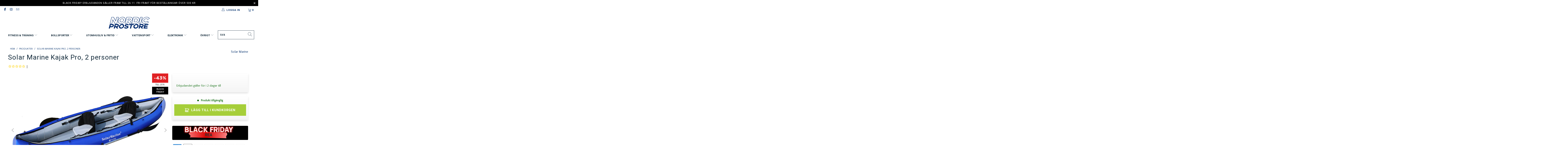

--- FILE ---
content_type: text/html; charset=utf-8
request_url: https://nordicprostore.se/products/solar-marine-kajak-pro-2personer
body_size: 65655
content:


 <!DOCTYPE html>
<html lang="sv"> <head>
	<script src="//nordicprostore.se/cdn/shop/files/pandectes-rules.js?v=8578705864951863600"></script> <style data-shopify>
      :root {
        --mega-menu: #f3f3f3;
        --mega-menu-separator: #c8c8c8;
        --high-availability-color: #006400;
        --medium-availability-color: #f58c14;
        --low-availability-color: #e02124;
        --not-available-color: #f25b5b;
        --text-color: #142b3b;
        --campaign_ends_today: #ff2424;
        --campaign_ends_tomorrow: #f58c14;
        --campaign_ends_in_a_few_days: ;
      }</style>
<!-- Google Tag Manager -->
<script>(function(w,d,s,l,i){w[l]=w[l]||[];w[l].push({'gtm.start':
new Date().getTime(),event:'gtm.js'});var f=d.getElementsByTagName(s)[0],
j=d.createElement(s),dl=l!='dataLayer'?'&l='+l:'';j.async=true;j.src=
'https://www.googletagmanager.com/gtm.js?id='+i+dl;f.parentNode.insertBefore(j,f);
})(window,document,'script','dataLayer','GTM-KFNCH66');</script>
<!-- End Google Tag Manager -->
<!-- TAGinstall START -->
<script>
 (function(w) {  var first = document.getElementsByTagName('script')[0];  var script = document.createElement('script');  script.async = true;  script.src = 'https://gtm.taginstall.com/sites/3bab07333918fccae8bc44268c3fbe404b5e10048bebbffd8c20f731e9f78597/gtm-data-layer-108-210715340.js';  script.addEventListener ("load", function() {  function start() {    var allProducts = [];  var shopCurrency = 'SEK';  var collectionTitle = null;    var customer = {  customerType: 'guest'  };    var pageType = 'Product Page';  var searchPerformed = false;  var cart = {  "items": [],  "total": 0.0,  "currency": "SEK",  };  if (!w.__TAGinstall) {  console.error('Unable to initialize Easy Tag - GTM & Data Layer.');  return;  }  w.__TAGinstall.init({  shopCurrency, allProducts, collectionTitle, searchPerformed, pageType, customer, cartData: cart  });     var product = {  name: "Solar Marine Kajak Pro, 2 personer",  title: "Solar Marine Kajak Pro, 2 personer",  id: "6430077375253",  productId: "6762739368067",  variantId: "39710243160195",  handle: "solar-marine-kajak-pro-2personer",  price: "3390.0",  image: "\/\/nordicprostore.se\/cdn\/shop\/files\/029499bac9eeafdbf05441407f6b481596cc7cc6_13d177dc3dd8c651142de6fd1c72309_medium.jpg?v=1738469220",  brand: "Solar Marine",  category: "","variants": [{  id: "39710243160195",  title: "Default Title",  sku: "6430077375253",  price: "3390.0",  compareAtPrice: "5990.0",  },]  };  w.__TAGinstall.onProductPage({  product, collectionTitle, shopCurrency, ShopifyAnalytics  });    };  if (w.__TAGinstall && w.__TAGinstall.boot) {  w.__TAGinstall.boot(start);  }  }, false);  first.parentNode.insertBefore(script, first); })(window);  
</script>
<!-- TAGinstall END --> <meta charset="utf-8"> <meta http-equiv="cleartype" content="on"> <meta name="robots" content="index,follow"> <!-- Mobile Specific Metas --> <meta name="HandheldFriendly" content="True"> <meta name="MobileOptimized" content="320"> <meta name="viewport" content="width=device-width,initial-scale=1"> <meta name="theme-color" content="#ffffff"> <title>
       
          Solar Marine kajak Pro, 2 personer | Fri frakt!
           
            
            - Black Friday 2025 - Nordic ProStore Sweden</title> <meta name="description" content="Stabil och enkel 330 cm lång Solar Marine Pro kajak för två personer. Tillverkad av högkvalitativ och hållbar PVC-plast."/> <!-- Preconnect Domains --> <link rel="preconnect" href="https://fonts.shopifycdn.com" /> <link rel="preconnect" href="https://cdn.shopify.com" /> <link rel="preconnect" href="https://v.shopify.com" /> <link rel="preconnect" href="https://cdn.shopifycloud.com" /> <link rel="preconnect" href="https://monorail-edge.shopifysvc.com"> <!-- fallback for browsers that don't support preconnect --> <link rel="dns-prefetch" href="https://fonts.shopifycdn.com" /> <link rel="dns-prefetch" href="https://cdn.shopify.com" /> <link rel="dns-prefetch" href="https://v.shopify.com" /> <link rel="dns-prefetch" href="https://cdn.shopifycloud.com" /> <link rel="dns-prefetch" href="https://monorail-edge.shopifysvc.com"> <link rel="preconnect" href="https://productreviews.shopifycdn.com" /> <link rel="dns-prefetch" href="https://productreviews.shopifycdn.com" /> <!-- Preload Assets --> <link rel="preload" href="//nordicprostore.se/cdn/shop/t/13/assets/fancybox.css?v=19278034316635137701638351531" as="style"> <link rel="preload" href="//nordicprostore.se/cdn/shop/t/13/assets/styles-min.css?v=136619620124473433931754978982" as="style"> <link rel="preload" href="//nordicprostore.se/cdn/shop/t/13/assets/ipa-styles-min.css?v=51211667267390892271699539086" as="style"> <link rel="preload" href="//nordicprostore.se/cdn/shop/t/13/assets/jquery.min.js?v=81049236547974671631638351530" as="script"> <!-- Stylesheet for Fancybox library --> <link href="//nordicprostore.se/cdn/shop/t/13/assets/fancybox.css?v=19278034316635137701638351531" rel="stylesheet" type="text/css" media="all" /> <!-- Stylesheets for Turbo --> <link href="//nordicprostore.se/cdn/shop/t/13/assets/styles-min.css?v=136619620124473433931754978982" rel="stylesheet" type="text/css" media="all" /> <!-- IP - Agency custom styles and JS --> <link href="//nordicprostore.se/cdn/shop/t/13/assets/ipa-ab-styles.css?v=124544064176332513431699538263" rel="stylesheet" type="text/css" media="all" /> <link href="//nordicprostore.se/cdn/shop/t/13/assets/ipa-styles-min.css?v=51211667267390892271699539086" rel="stylesheet" type="text/css" media="all" /> <script src="//nordicprostore.se/cdn/shop/t/13/assets/ipa.js?v=162711083788196076701644849137" defer></script> <!-- Google Site Tag --> <meta name="google-site-verification" content="AfdBYC0b3DjbHhABjpXBDkNVFLYBDQmyy-FDXzhn8vI" /> <!-- Google Site Tag -->
    
      	<!-- REAMAZE INTEGRATION START - DO NOT REMOVE -->
		<!-- Reamaze Config file - DO NOT REMOVE -->
<script type="text/javascript">
  var _support = _support || { 'ui': {}, 'user': {} };
  _support.account = "nordic-prostore-sweden";
</script>
		<!-- Reamaze SSO file - DO NOT REMOVE -->

  
		<!-- REAMAZE INTEGRATION END - DO NOT REMOVE --> <script>
      window.lazySizesConfig = window.lazySizesConfig || {};

      lazySizesConfig.expand = 300;
      lazySizesConfig.loadHidden = false;

      /*! lazysizes - v5.2.2 - bgset plugin */
      !function(e,t){var a=function(){t(e.lazySizes),e.removeEventListener("lazyunveilread",a,!0)};t=t.bind(null,e,e.document),"object"==typeof module&&module.exports?t(require("lazysizes")):"function"==typeof define&&define.amd?define(["lazysizes"],t):e.lazySizes?a():e.addEventListener("lazyunveilread",a,!0)}(window,function(e,z,g){"use strict";var c,y,b,f,i,s,n,v,m;e.addEventListener&&(c=g.cfg,y=/\s+/g,b=/\s*\|\s+|\s+\|\s*/g,f=/^(.+?)(?:\s+\[\s*(.+?)\s*\])(?:\s+\[\s*(.+?)\s*\])?$/,i=/^\s*\(*\s*type\s*:\s*(.+?)\s*\)*\s*$/,s=/\(|\)|'/,n={contain:1,cover:1},v=function(e,t){var a;t&&((a=t.match(i))&&a[1]?e.setAttribute("type",a[1]):e.setAttribute("media",c.customMedia[t]||t))},m=function(e){var t,a,i,r;e.target._lazybgset&&(a=(t=e.target)._lazybgset,(i=t.currentSrc||t.src)&&((r=g.fire(a,"bgsetproxy",{src:i,useSrc:s.test(i)?JSON.stringify(i):i})).defaultPrevented||(a.style.backgroundImage="url("+r.detail.useSrc+")")),t._lazybgsetLoading&&(g.fire(a,"_lazyloaded",{},!1,!0),delete t._lazybgsetLoading))},addEventListener("lazybeforeunveil",function(e){var t,a,i,r,s,n,l,d,o,u;!e.defaultPrevented&&(t=e.target.getAttribute("data-bgset"))&&(o=e.target,(u=z.createElement("img")).alt="",u._lazybgsetLoading=!0,e.detail.firesLoad=!0,a=t,i=o,r=u,s=z.createElement("picture"),n=i.getAttribute(c.sizesAttr),l=i.getAttribute("data-ratio"),d=i.getAttribute("data-optimumx"),i._lazybgset&&i._lazybgset.parentNode==i&&i.removeChild(i._lazybgset),Object.defineProperty(r,"_lazybgset",{value:i,writable:!0}),Object.defineProperty(i,"_lazybgset",{value:s,writable:!0}),a=a.replace(y," ").split(b),s.style.display="none",r.className=c.lazyClass,1!=a.length||n||(n="auto"),a.forEach(function(e){var t,a=z.createElement("source");n&&"auto"!=n&&a.setAttribute("sizes",n),(t=e.match(f))?(a.setAttribute(c.srcsetAttr,t[1]),v(a,t[2]),v(a,t[3])):a.setAttribute(c.srcsetAttr,e),s.appendChild(a)}),n&&(r.setAttribute(c.sizesAttr,n),i.removeAttribute(c.sizesAttr),i.removeAttribute("sizes")),d&&r.setAttribute("data-optimumx",d),l&&r.setAttribute("data-ratio",l),s.appendChild(r),i.appendChild(s),setTimeout(function(){g.loader.unveil(u),g.rAF(function(){g.fire(u,"_lazyloaded",{},!0,!0),u.complete&&m({target:u})})}))}),z.addEventListener("load",m,!0),e.addEventListener("lazybeforesizes",function(e){var t,a,i,r;e.detail.instance==g&&e.target._lazybgset&&e.detail.dataAttr&&(t=e.target._lazybgset,i=t,r=(getComputedStyle(i)||{getPropertyValue:function(){}}).getPropertyValue("background-size"),!n[r]&&n[i.style.backgroundSize]&&(r=i.style.backgroundSize),n[a=r]&&(e.target._lazysizesParentFit=a,g.rAF(function(){e.target.setAttribute("data-parent-fit",a),e.target._lazysizesParentFit&&delete e.target._lazysizesParentFit})))},!0),z.documentElement.addEventListener("lazybeforesizes",function(e){var t,a;!e.defaultPrevented&&e.target._lazybgset&&e.detail.instance==g&&(e.detail.width=(t=e.target._lazybgset,a=g.gW(t,t.parentNode),(!t._lazysizesWidth||a>t._lazysizesWidth)&&(t._lazysizesWidth=a),t._lazysizesWidth))}))});

      /*! lazysizes - v5.2.2 */
      !function(e){var t=function(u,D,f){"use strict";var k,H;if(function(){var e;var t={lazyClass:"lazyload",loadedClass:"lazyloaded",loadingClass:"lazyloading",preloadClass:"lazypreload",errorClass:"lazyerror",autosizesClass:"lazyautosizes",srcAttr:"data-src",srcsetAttr:"data-srcset",sizesAttr:"data-sizes",minSize:40,customMedia:{},init:true,expFactor:1.5,hFac:.8,loadMode:2,loadHidden:true,ricTimeout:0,throttleDelay:125};H=u.lazySizesConfig||u.lazysizesConfig||{};for(e in t){if(!(e in H)){H[e]=t[e]}}}(),!D||!D.getElementsByClassName){return{init:function(){},cfg:H,noSupport:true}}var O=D.documentElement,a=u.HTMLPictureElement,P="addEventListener",$="getAttribute",q=u[P].bind(u),I=u.setTimeout,U=u.requestAnimationFrame||I,l=u.requestIdleCallback,j=/^picture$/i,r=["load","error","lazyincluded","_lazyloaded"],i={},G=Array.prototype.forEach,J=function(e,t){if(!i[t]){i[t]=new RegExp("(\\s|^)"+t+"(\\s|$)")}return i[t].test(e[$]("class")||"")&&i[t]},K=function(e,t){if(!J(e,t)){e.setAttribute("class",(e[$]("class")||"").trim()+" "+t)}},Q=function(e,t){var i;if(i=J(e,t)){e.setAttribute("class",(e[$]("class")||"").replace(i," "))}},V=function(t,i,e){var a=e?P:"removeEventListener";if(e){V(t,i)}r.forEach(function(e){t[a](e,i)})},X=function(e,t,i,a,r){var n=D.createEvent("Event");if(!i){i={}}i.instance=k;n.initEvent(t,!a,!r);n.detail=i;e.dispatchEvent(n);return n},Y=function(e,t){var i;if(!a&&(i=u.picturefill||H.pf)){if(t&&t.src&&!e[$]("srcset")){e.setAttribute("srcset",t.src)}i({reevaluate:true,elements:[e]})}else if(t&&t.src){e.src=t.src}},Z=function(e,t){return(getComputedStyle(e,null)||{})[t]},s=function(e,t,i){i=i||e.offsetWidth;while(i<H.minSize&&t&&!e._lazysizesWidth){i=t.offsetWidth;t=t.parentNode}return i},ee=function(){var i,a;var t=[];var r=[];var n=t;var s=function(){var e=n;n=t.length?r:t;i=true;a=false;while(e.length){e.shift()()}i=false};var e=function(e,t){if(i&&!t){e.apply(this,arguments)}else{n.push(e);if(!a){a=true;(D.hidden?I:U)(s)}}};e._lsFlush=s;return e}(),te=function(i,e){return e?function(){ee(i)}:function(){var e=this;var t=arguments;ee(function(){i.apply(e,t)})}},ie=function(e){var i;var a=0;var r=H.throttleDelay;var n=H.ricTimeout;var t=function(){i=false;a=f.now();e()};var s=l&&n>49?function(){l(t,{timeout:n});if(n!==H.ricTimeout){n=H.ricTimeout}}:te(function(){I(t)},true);return function(e){var t;if(e=e===true){n=33}if(i){return}i=true;t=r-(f.now()-a);if(t<0){t=0}if(e||t<9){s()}else{I(s,t)}}},ae=function(e){var t,i;var a=99;var r=function(){t=null;e()};var n=function(){var e=f.now()-i;if(e<a){I(n,a-e)}else{(l||r)(r)}};return function(){i=f.now();if(!t){t=I(n,a)}}},e=function(){var v,m,c,h,e;var y,z,g,p,C,b,A;var n=/^img$/i;var d=/^iframe$/i;var E="onscroll"in u&&!/(gle|ing)bot/.test(navigator.userAgent);var _=0;var w=0;var N=0;var M=-1;var x=function(e){N--;if(!e||N<0||!e.target){N=0}};var W=function(e){if(A==null){A=Z(D.body,"visibility")=="hidden"}return A||!(Z(e.parentNode,"visibility")=="hidden"&&Z(e,"visibility")=="hidden")};var S=function(e,t){var i;var a=e;var r=W(e);g-=t;b+=t;p-=t;C+=t;while(r&&(a=a.offsetParent)&&a!=D.body&&a!=O){r=(Z(a,"opacity")||1)>0;if(r&&Z(a,"overflow")!="visible"){i=a.getBoundingClientRect();r=C>i.left&&p<i.right&&b>i.top-1&&g<i.bottom+1}}return r};var t=function(){var e,t,i,a,r,n,s,l,o,u,f,c;var d=k.elements;if((h=H.loadMode)&&N<8&&(e=d.length)){t=0;M++;for(;t<e;t++){if(!d[t]||d[t]._lazyRace){continue}if(!E||k.prematureUnveil&&k.prematureUnveil(d[t])){R(d[t]);continue}if(!(l=d[t][$]("data-expand"))||!(n=l*1)){n=w}if(!u){u=!H.expand||H.expand<1?O.clientHeight>500&&O.clientWidth>500?500:370:H.expand;k._defEx=u;f=u*H.expFactor;c=H.hFac;A=null;if(w<f&&N<1&&M>2&&h>2&&!D.hidden){w=f;M=0}else if(h>1&&M>1&&N<6){w=u}else{w=_}}if(o!==n){y=innerWidth+n*c;z=innerHeight+n;s=n*-1;o=n}i=d[t].getBoundingClientRect();if((b=i.bottom)>=s&&(g=i.top)<=z&&(C=i.right)>=s*c&&(p=i.left)<=y&&(b||C||p||g)&&(H.loadHidden||W(d[t]))&&(m&&N<3&&!l&&(h<3||M<4)||S(d[t],n))){R(d[t]);r=true;if(N>9){break}}else if(!r&&m&&!a&&N<4&&M<4&&h>2&&(v[0]||H.preloadAfterLoad)&&(v[0]||!l&&(b||C||p||g||d[t][$](H.sizesAttr)!="auto"))){a=v[0]||d[t]}}if(a&&!r){R(a)}}};var i=ie(t);var B=function(e){var t=e.target;if(t._lazyCache){delete t._lazyCache;return}x(e);K(t,H.loadedClass);Q(t,H.loadingClass);V(t,L);X(t,"lazyloaded")};var a=te(B);var L=function(e){a({target:e.target})};var T=function(t,i){try{t.contentWindow.location.replace(i)}catch(e){t.src=i}};var F=function(e){var t;var i=e[$](H.srcsetAttr);if(t=H.customMedia[e[$]("data-media")||e[$]("media")]){e.setAttribute("media",t)}if(i){e.setAttribute("srcset",i)}};var s=te(function(t,e,i,a,r){var n,s,l,o,u,f;if(!(u=X(t,"lazybeforeunveil",e)).defaultPrevented){if(a){if(i){K(t,H.autosizesClass)}else{t.setAttribute("sizes",a)}}s=t[$](H.srcsetAttr);n=t[$](H.srcAttr);if(r){l=t.parentNode;o=l&&j.test(l.nodeName||"")}f=e.firesLoad||"src"in t&&(s||n||o);u={target:t};K(t,H.loadingClass);if(f){clearTimeout(c);c=I(x,2500);V(t,L,true)}if(o){G.call(l.getElementsByTagName("source"),F)}if(s){t.setAttribute("srcset",s)}else if(n&&!o){if(d.test(t.nodeName)){T(t,n)}else{t.src=n}}if(r&&(s||o)){Y(t,{src:n})}}if(t._lazyRace){delete t._lazyRace}Q(t,H.lazyClass);ee(function(){var e=t.complete&&t.naturalWidth>1;if(!f||e){if(e){K(t,"ls-is-cached")}B(u);t._lazyCache=true;I(function(){if("_lazyCache"in t){delete t._lazyCache}},9)}if(t.loading=="lazy"){N--}},true)});var R=function(e){if(e._lazyRace){return}var t;var i=n.test(e.nodeName);var a=i&&(e[$](H.sizesAttr)||e[$]("sizes"));var r=a=="auto";if((r||!m)&&i&&(e[$]("src")||e.srcset)&&!e.complete&&!J(e,H.errorClass)&&J(e,H.lazyClass)){return}t=X(e,"lazyunveilread").detail;if(r){re.updateElem(e,true,e.offsetWidth)}e._lazyRace=true;N++;s(e,t,r,a,i)};var r=ae(function(){H.loadMode=3;i()});var l=function(){if(H.loadMode==3){H.loadMode=2}r()};var o=function(){if(m){return}if(f.now()-e<999){I(o,999);return}m=true;H.loadMode=3;i();q("scroll",l,true)};return{_:function(){e=f.now();k.elements=D.getElementsByClassName(H.lazyClass);v=D.getElementsByClassName(H.lazyClass+" "+H.preloadClass);q("scroll",i,true);q("resize",i,true);q("pageshow",function(e){if(e.persisted){var t=D.querySelectorAll("."+H.loadingClass);if(t.length&&t.forEach){U(function(){t.forEach(function(e){if(e.complete){R(e)}})})}}});if(u.MutationObserver){new MutationObserver(i).observe(O,{childList:true,subtree:true,attributes:true})}else{O[P]("DOMNodeInserted",i,true);O[P]("DOMAttrModified",i,true);setInterval(i,999)}q("hashchange",i,true);["focus","mouseover","click","load","transitionend","animationend"].forEach(function(e){D[P](e,i,true)});if(/d$|^c/.test(D.readyState)){o()}else{q("load",o);D[P]("DOMContentLoaded",i);I(o,2e4)}if(k.elements.length){t();ee._lsFlush()}else{i()}},checkElems:i,unveil:R,_aLSL:l}}(),re=function(){var i;var n=te(function(e,t,i,a){var r,n,s;e._lazysizesWidth=a;a+="px";e.setAttribute("sizes",a);if(j.test(t.nodeName||"")){r=t.getElementsByTagName("source");for(n=0,s=r.length;n<s;n++){r[n].setAttribute("sizes",a)}}if(!i.detail.dataAttr){Y(e,i.detail)}});var a=function(e,t,i){var a;var r=e.parentNode;if(r){i=s(e,r,i);a=X(e,"lazybeforesizes",{width:i,dataAttr:!!t});if(!a.defaultPrevented){i=a.detail.width;if(i&&i!==e._lazysizesWidth){n(e,r,a,i)}}}};var e=function(){var e;var t=i.length;if(t){e=0;for(;e<t;e++){a(i[e])}}};var t=ae(e);return{_:function(){i=D.getElementsByClassName(H.autosizesClass);q("resize",t)},checkElems:t,updateElem:a}}(),t=function(){if(!t.i&&D.getElementsByClassName){t.i=true;re._();e._()}};return I(function(){H.init&&t()}),k={cfg:H,autoSizer:re,loader:e,init:t,uP:Y,aC:K,rC:Q,hC:J,fire:X,gW:s,rAF:ee}}(e,e.document,Date);e.lazySizes=t,"object"==typeof module&&module.exports&&(module.exports=t)}("undefined"!=typeof window?window:{});</script> <!-- Icons --> <link rel="shortcut icon" type="image/x-icon" href="//nordicprostore.se/cdn/shop/files/favicon_180x180.png?v=1664976358"> <link rel="apple-touch-icon" href="//nordicprostore.se/cdn/shop/files/favicon_180x180.png?v=1664976358"/> <link rel="apple-touch-icon" sizes="57x57" href="//nordicprostore.se/cdn/shop/files/favicon_57x57.png?v=1664976358"/> <link rel="apple-touch-icon" sizes="60x60" href="//nordicprostore.se/cdn/shop/files/favicon_60x60.png?v=1664976358"/> <link rel="apple-touch-icon" sizes="72x72" href="//nordicprostore.se/cdn/shop/files/favicon_72x72.png?v=1664976358"/> <link rel="apple-touch-icon" sizes="76x76" href="//nordicprostore.se/cdn/shop/files/favicon_76x76.png?v=1664976358"/> <link rel="apple-touch-icon" sizes="114x114" href="//nordicprostore.se/cdn/shop/files/favicon_114x114.png?v=1664976358"/> <link rel="apple-touch-icon" sizes="180x180" href="//nordicprostore.se/cdn/shop/files/favicon_180x180.png?v=1664976358"/> <link rel="apple-touch-icon" sizes="228x228" href="//nordicprostore.se/cdn/shop/files/favicon_228x228.png?v=1664976358"/> <link rel="canonical" href="https://nordicprostore.se/products/solar-marine-kajak-pro-2personer"/> <script src="//nordicprostore.se/cdn/shop/t/13/assets/jquery.min.js?v=81049236547974671631638351530" defer></script> <script>
      window.Theme = window.Theme || {};
      window.Theme.version = '6.3.0';
      window.Theme.name = 'Turbo';</script>
    


    
<template id="price-ui"><span class="price " data-price></span><span class="compare-at-price" data-compare-at-price></span><span class="unit-pricing" data-unit-pricing></span></template> <template id="price-ui-badge"><div class="price-ui-badge__sticker"> <span class="price-ui-badge__sticker-text" data-badge></span></div></template> <template id="price-ui__price"><span class="money" data-price></span></template> <template id="price-ui__price-range"><span class="price-min" data-price-min><span class="money" data-price></span></span> - <span class="price-max" data-price-max><span class="money" data-price></span></span></template> <template id="price-ui__unit-pricing">Translation missing: sv.product.price.unit_pricing_html</template> <template id="price-ui-badge__percent-savings-range">Translation missing: sv.product.badge.sale_percentage_range_html</template> <template id="price-ui-badge__percent-savings">Translation missing: sv.product.badge.sale_percentage_single_html</template> <template id="price-ui-badge__price-savings-range">Translation missing: sv.product.badge.sale_money_range_html</template> <template id="price-ui-badge__price-savings">Translation missing: sv.product.badge.sale_money_single_html</template> <template id="price-ui-badge__on-sale">Rea</template> <template id="price-ui-badge__sold-out">Slut i lager</template> <template id="price-ui-badge__in-stock">Translation missing: sv.product.badge.in_stock</template> <script>
      
window.Shopify = window.Shopify || {};window.Shopify.theme_settings = {};
window.Currency = window.Currency || {};window.Shopify.routes = {};window.Shopify.theme_settings.display_tos_checkbox = false;window.Shopify.theme_settings.go_to_checkout = true;window.Shopify.theme_settings.cart_action = "ajax";window.Shopify.theme_settings.cart_shipping_calculator = false;window.Shopify.theme_settings.collection_swatches = false;window.Shopify.theme_settings.collection_secondary_image = true;


window.Currency.show_multiple_currencies = false;
window.Currency.shop_currency = "SEK";
window.Currency.default_currency = "SEK";
window.Currency.display_format = "money_format";
window.Currency.money_format = "{{amount_no_decimals}} kr";
window.Currency.money_format_no_currency = "{{amount_no_decimals}} kr";
window.Currency.money_format_currency = "{{amount_no_decimals}} SEK";
window.Currency.native_multi_currency = false;
window.Currency.iso_code = "SEK";
window.Currency.symbol = "kr";window.Shopify.theme_settings.display_inventory_left = false;window.Shopify.theme_settings.inventory_threshold = 10;window.Shopify.theme_settings.limit_quantity = false;window.Shopify.theme_settings.menu_position = null;window.Shopify.theme_settings.newsletter_popup = false;window.Shopify.theme_settings.newsletter_popup_days = "14";window.Shopify.theme_settings.newsletter_popup_mobile = false;window.Shopify.theme_settings.newsletter_popup_seconds = 16;window.Shopify.theme_settings.pagination_type = "basic_pagination";window.Shopify.theme_settings.search_pagination_type = "load_more";window.Shopify.theme_settings.enable_shopify_review_comments = true;window.Shopify.theme_settings.enable_shopify_collection_badges = true;window.Shopify.theme_settings.quick_shop_thumbnail_position = "bottom-thumbnails";window.Shopify.theme_settings.product_form_style = "dropdown";window.Shopify.theme_settings.sale_banner_enabled = true;window.Shopify.theme_settings.display_savings = true;window.Shopify.theme_settings.display_sold_out_price = true;window.Shopify.theme_settings.sold_out_text = "Slut i lager";window.Shopify.theme_settings.free_text = "Error";window.Shopify.theme_settings.video_looping = false;window.Shopify.theme_settings.quick_shop_style = "popup";window.Shopify.theme_settings.hover_enabled = false;window.Shopify.routes.cart_url = "/cart";window.Shopify.routes.root_url = "/";window.Shopify.routes.search_url = "/search";window.Shopify.theme_settings.image_loading_style = "blur-up";window.Shopify.theme_settings.search_option = "product,page,article";window.Shopify.theme_settings.search_items_to_display = 5;window.Shopify.theme_settings.enable_autocomplete = false;window.Shopify.theme_settings.page_dots_enabled = false;window.Shopify.theme_settings.slideshow_arrow_size = "light";window.Shopify.theme_settings.quick_shop_enabled = false;window.Shopify.translation =window.Shopify.translation || {};window.Shopify.translation.agree_to_terms_warning = "Du måste godkänna villkoren för utcheckning";window.Shopify.translation.one_item_left = "produkter kvar";window.Shopify.translation.items_left_text = "produkter kvar";window.Shopify.translation.cart_savings_text = "Totala besparingar";window.Shopify.translation.cart_discount_text = "Rabatt";window.Shopify.translation.cart_subtotal_text = "Delsumma";window.Shopify.translation.cart_remove_text = "Avlägsna";window.Shopify.translation.cart_free_text = "Translation missing: sv.cart.general.free";window.Shopify.translation.newsletter_success_text = "Tack att du är på vår postningslista!";window.Shopify.translation.notify_email = "Skriv in din mailadress...";window.Shopify.translation.notify_email_value = "Translation missing: sv.contact.fields.email";window.Shopify.translation.notify_email_send = "Skicka";window.Shopify.translation.notify_message_first = "Vänligen meddela mig när";window.Shopify.translation.notify_message_last = "blir tillgänglig -";window.Shopify.translation.notify_success_text = "Tack! Vi meddelar dig när den här produkten blir tillgänglig!";window.Shopify.translation.add_to_cart = "Lägg till i kundkorgen";window.Shopify.translation.coming_soon_text = "Kommer Snart";window.Shopify.translation.sold_out_text = "Utsåld";window.Shopify.translation.sale_text = "Rea";window.Shopify.translation.savings_text = "Du sparar";window.Shopify.translation.from_text = "från";window.Shopify.translation.new_text = "Ny";window.Shopify.translation.pre_order_text = "Förboka";window.Shopify.translation.unavailable_text = "Inte tillgänglig";window.Shopify.translation.all_results = "Visa alla resultat";window.Shopify.translation.no_results = "Beklagar, inga resultat!";window.Shopify.media_queries =window.Shopify.media_queries || {};window.Shopify.media_queries.small = window.matchMedia( "(max-width: 480px)" );window.Shopify.media_queries.medium = window.matchMedia( "(max-width: 798px)" );window.Shopify.media_queries.large = window.matchMedia( "(min-width: 799px)" );window.Shopify.media_queries.larger = window.matchMedia( "(min-width: 960px)" );window.Shopify.media_queries.xlarge = window.matchMedia( "(min-width: 1200px)" );window.Shopify.media_queries.ie10 = window.matchMedia( "all and (-ms-high-contrast: none), (-ms-high-contrast: active)" );window.Shopify.media_queries.tablet = window.matchMedia( "only screen and (min-width: 799px) and (max-width: 1024px)" );</script> <script></script> <script>window.performance && window.performance.mark && window.performance.mark('shopify.content_for_header.start');</script><meta id="shopify-digital-wallet" name="shopify-digital-wallet" content="/34192457859/digital_wallets/dialog">
<meta name="shopify-checkout-api-token" content="5453033b43f10d2beb48d01edaed1222">
<meta id="in-context-paypal-metadata" data-shop-id="34192457859" data-venmo-supported="false" data-environment="production" data-locale="en_US" data-paypal-v4="true" data-currency="SEK">
<link rel="alternate" type="application/json+oembed" href="https://nordicprostore.se/products/solar-marine-kajak-pro-2personer.oembed">
<script async="async" src="/checkouts/internal/preloads.js?locale=sv-SE"></script>
<script id="shopify-features" type="application/json">{"accessToken":"5453033b43f10d2beb48d01edaed1222","betas":["rich-media-storefront-analytics"],"domain":"nordicprostore.se","predictiveSearch":true,"shopId":34192457859,"locale":"sv"}</script>
<script>var Shopify = Shopify || {};
Shopify.shop = "nordic-prostore-sweden.myshopify.com";
Shopify.locale = "sv";
Shopify.currency = {"active":"SEK","rate":"1.0"};
Shopify.country = "SE";
Shopify.theme = {"name":"nordicprostore_se\/master","id":120610553987,"schema_name":"Turbo","schema_version":"6.3.0","theme_store_id":null,"role":"main"};
Shopify.theme.handle = "null";
Shopify.theme.style = {"id":null,"handle":null};
Shopify.cdnHost = "nordicprostore.se/cdn";
Shopify.routes = Shopify.routes || {};
Shopify.routes.root = "/";</script>
<script type="module">!function(o){(o.Shopify=o.Shopify||{}).modules=!0}(window);</script>
<script>!function(o){function n(){var o=[];function n(){o.push(Array.prototype.slice.apply(arguments))}return n.q=o,n}var t=o.Shopify=o.Shopify||{};t.loadFeatures=n(),t.autoloadFeatures=n()}(window);</script>
<script id="shop-js-analytics" type="application/json">{"pageType":"product"}</script>
<script defer="defer" async type="module" src="//nordicprostore.se/cdn/shopifycloud/shop-js/modules/v2/client.init-shop-cart-sync_A2-UfxlJ.sv.esm.js"></script>
<script defer="defer" async type="module" src="//nordicprostore.se/cdn/shopifycloud/shop-js/modules/v2/chunk.common_BcTsIl4l.esm.js"></script>
<script type="module">
  await import("//nordicprostore.se/cdn/shopifycloud/shop-js/modules/v2/client.init-shop-cart-sync_A2-UfxlJ.sv.esm.js");
await import("//nordicprostore.se/cdn/shopifycloud/shop-js/modules/v2/chunk.common_BcTsIl4l.esm.js");

  window.Shopify.SignInWithShop?.initShopCartSync?.({"fedCMEnabled":true,"windoidEnabled":true});

</script>
<script>(function() {
  var isLoaded = false;
  function asyncLoad() {
    if (isLoaded) return;
    isLoaded = true;
    var urls = ["https:\/\/cdn.reamaze.com\/assets\/reamaze-loader.js?shop=nordic-prostore-sweden.myshopify.com","https:\/\/cdn.reamaze.com\/assets\/reamaze-loader.js?shop=nordic-prostore-sweden.myshopify.com","https:\/\/intg.snapchat.com\/shopify\/shopify-scevent.js?id=90010365-cd72-42bc-802f-28bcfc530323\u0026shop=nordic-prostore-sweden.myshopify.com","https:\/\/s3.eu-west-1.amazonaws.com\/production-klarna-il-shopify-osm\/a6c5e37d3b587ca7438f15aa90b429b47085a035\/nordic-prostore-sweden.myshopify.com-1708610848639.js?shop=nordic-prostore-sweden.myshopify.com","https:\/\/static.klaviyo.com\/onsite\/js\/UJz5tp\/klaviyo.js?company_id=UJz5tp\u0026shop=nordic-prostore-sweden.myshopify.com","https:\/\/connect.nosto.com\/include\/script\/shopify-34192457859.js?shop=nordic-prostore-sweden.myshopify.com"];
    for (var i = 0; i <urls.length; i++) {
      var s = document.createElement('script');
      s.type = 'text/javascript';
      s.async = true;
      s.src = urls[i];
      var x = document.getElementsByTagName('script')[0];
      x.parentNode.insertBefore(s, x);
    }
  };
  if(window.attachEvent) {
    window.attachEvent('onload', asyncLoad);
  } else {
    window.addEventListener('load', asyncLoad, false);
  }
})();</script>
<script id="__st">var __st={"a":34192457859,"offset":7200,"reqid":"a218174d-0ae7-437f-9902-63bc49c6afd5-1764037146","pageurl":"nordicprostore.se\/products\/solar-marine-kajak-pro-2personer","u":"ad8fd1b35fa4","p":"product","rtyp":"product","rid":6762739368067};</script>
<script>window.ShopifyPaypalV4VisibilityTracking = true;</script>
<script id="captcha-bootstrap">!function(){'use strict';const t='contact',e='account',n='new_comment',o=[[t,t],['blogs',n],['comments',n],[t,'customer']],c=[[e,'customer_login'],[e,'guest_login'],[e,'recover_customer_password'],[e,'create_customer']],r=t=>t.map((([t,e])=>`form[action*='/${t}']:not([data-nocaptcha='true']) input[name='form_type'][value='${e}']`)).join(','),a=t=>()=>t?[...document.querySelectorAll(t)].map((t=>t.form)):[];function s(){const t=[...o],e=r(t);return a(e)}const i='password',u='form_key',d=['recaptcha-v3-token','g-recaptcha-response','h-captcha-response',i],f=()=>{try{return window.sessionStorage}catch{return}},m='__shopify_v',_=t=>t.elements[u];function p(t,e,n=!1){try{const o=window.sessionStorage,c=JSON.parse(o.getItem(e)),{data:r}=function(t){const{data:e,action:n}=t;return t[m]||n?{data:e,action:n}:{data:t,action:n}}(c);for(const[e,n]of Object.entries(r))t.elements[e]&&(t.elements[e].value=n);n&&o.removeItem(e)}catch(o){console.error('form repopulation failed',{error:o})}}const l='form_type',E='cptcha';function T(t){t.dataset[E]=!0}const w=window,h=w.document,L='Shopify',v='ce_forms',y='captcha';let A=!1;((t,e)=>{const n=(g='f06e6c50-85a8-45c8-87d0-21a2b65856fe',I='https://cdn.shopify.com/shopifycloud/storefront-forms-hcaptcha/ce_storefront_forms_captcha_hcaptcha.v1.5.2.iife.js',D={infoText:'Skyddas av hCaptcha',privacyText:'Integritet',termsText:'Villkor'},(t,e,n)=>{const o=w[L][v],c=o.bindForm;if(c)return c(t,g,e,D).then(n);var r;o.q.push([[t,g,e,D],n]),r=I,A||(h.body.append(Object.assign(h.createElement('script'),{id:'captcha-provider',async:!0,src:r})),A=!0)});var g,I,D;w[L]=w[L]||{},w[L][v]=w[L][v]||{},w[L][v].q=[],w[L][y]=w[L][y]||{},w[L][y].protect=function(t,e){n(t,void 0,e),T(t)},Object.freeze(w[L][y]),function(t,e,n,w,h,L){const[v,y,A,g]=function(t,e,n){const i=e?o:[],u=t?c:[],d=[...i,...u],f=r(d),m=r(i),_=r(d.filter((([t,e])=>n.includes(e))));return[a(f),a(m),a(_),s()]}(w,h,L),I=t=>{const e=t.target;return e instanceof HTMLFormElement?e:e&&e.form},D=t=>v().includes(t);t.addEventListener('submit',(t=>{const e=I(t);if(!e)return;const n=D(e)&&!e.dataset.hcaptchaBound&&!e.dataset.recaptchaBound,o=_(e),c=g().includes(e)&&(!o||!o.value);(n||c)&&t.preventDefault(),c&&!n&&(function(t){try{if(!f())return;!function(t){const e=f();if(!e)return;const n=_(t);if(!n)return;const o=n.value;o&&e.removeItem(o)}(t);const e=Array.from(Array(32),(()=>Math.random().toString(36)[2])).join('');!function(t,e){_(t)||t.append(Object.assign(document.createElement('input'),{type:'hidden',name:u})),t.elements[u].value=e}(t,e),function(t,e){const n=f();if(!n)return;const o=[...t.querySelectorAll(`input[type='${i}']`)].map((({name:t})=>t)),c=[...d,...o],r={};for(const[a,s]of new FormData(t).entries())c.includes(a)||(r[a]=s);n.setItem(e,JSON.stringify({[m]:1,action:t.action,data:r}))}(t,e)}catch(e){console.error('failed to persist form',e)}}(e),e.submit())}));const S=(t,e)=>{t&&!t.dataset[E]&&(n(t,e.some((e=>e===t))),T(t))};for(const o of['focusin','change'])t.addEventListener(o,(t=>{const e=I(t);D(e)&&S(e,y())}));const B=e.get('form_key'),M=e.get(l),P=B&&M;t.addEventListener('DOMContentLoaded',(()=>{const t=y();if(P)for(const e of t)e.elements[l].value===M&&p(e,B);[...new Set([...A(),...v().filter((t=>'true'===t.dataset.shopifyCaptcha))])].forEach((e=>S(e,t)))}))}(h,new URLSearchParams(w.location.search),n,t,e,['guest_login'])})(!0,!0)}();</script>
<script integrity="sha256-52AcMU7V7pcBOXWImdc/TAGTFKeNjmkeM1Pvks/DTgc=" data-source-attribution="shopify.loadfeatures" defer="defer" src="//nordicprostore.se/cdn/shopifycloud/storefront/assets/storefront/load_feature-81c60534.js" crossorigin="anonymous"></script>
<script data-source-attribution="shopify.dynamic_checkout.dynamic.init">var Shopify=Shopify||{};Shopify.PaymentButton=Shopify.PaymentButton||{isStorefrontPortableWallets:!0,init:function(){window.Shopify.PaymentButton.init=function(){};var t=document.createElement("script");t.src="https://nordicprostore.se/cdn/shopifycloud/portable-wallets/latest/portable-wallets.sv.js",t.type="module",document.head.appendChild(t)}};
</script>
<script data-source-attribution="shopify.dynamic_checkout.buyer_consent">
  function portableWalletsHideBuyerConsent(e){var t=document.getElementById("shopify-buyer-consent"),n=document.getElementById("shopify-subscription-policy-button");t&&n&&(t.classList.add("hidden"),t.setAttribute("aria-hidden","true"),n.removeEventListener("click",e))}function portableWalletsShowBuyerConsent(e){var t=document.getElementById("shopify-buyer-consent"),n=document.getElementById("shopify-subscription-policy-button");t&&n&&(t.classList.remove("hidden"),t.removeAttribute("aria-hidden"),n.addEventListener("click",e))}window.Shopify?.PaymentButton&&(window.Shopify.PaymentButton.hideBuyerConsent=portableWalletsHideBuyerConsent,window.Shopify.PaymentButton.showBuyerConsent=portableWalletsShowBuyerConsent);
</script>
<script data-source-attribution="shopify.dynamic_checkout.cart.bootstrap">document.addEventListener("DOMContentLoaded",(function(){function t(){return document.querySelector("shopify-accelerated-checkout-cart, shopify-accelerated-checkout")}if(t())Shopify.PaymentButton.init();else{new MutationObserver((function(e,n){t()&&(Shopify.PaymentButton.init(),n.disconnect())})).observe(document.body,{childList:!0,subtree:!0})}}));
</script>
<link id="shopify-accelerated-checkout-styles" rel="stylesheet" media="screen" href="https://nordicprostore.se/cdn/shopifycloud/portable-wallets/latest/accelerated-checkout-backwards-compat.css" crossorigin="anonymous">
<style id="shopify-accelerated-checkout-cart">
        #shopify-buyer-consent {
  margin-top: 1em;
  display: inline-block;
  width: 100%;
}

#shopify-buyer-consent.hidden {
  display: none;
}

#shopify-subscription-policy-button {
  background: none;
  border: none;
  padding: 0;
  text-decoration: underline;
  font-size: inherit;
  cursor: pointer;
}

#shopify-subscription-policy-button::before {
  box-shadow: none;
}

      </style>

<script>window.performance && window.performance.mark && window.performance.mark('shopify.content_for_header.end');</script>

    

<meta name="author" content="Nordic ProStore Sweden">
<meta property="og:url" content="https://nordicprostore.se/products/solar-marine-kajak-pro-2personer">
<meta property="og:site_name" content="Nordic ProStore Sweden"> <meta property="og:type" content="product"> <meta property="og:title" content="Solar Marine Kajak Pro, 2 personer"> <meta property="og:image" content="https://nordicprostore.se/cdn/shop/files/029499bac9eeafdbf05441407f6b481596cc7cc6_13d177dc3dd8c651142de6fd1c72309_600x.jpg?v=1738469220"> <meta property="og:image:secure_url" content="https://nordicprostore.se/cdn/shop/files/029499bac9eeafdbf05441407f6b481596cc7cc6_13d177dc3dd8c651142de6fd1c72309_600x.jpg?v=1738469220"> <meta property="og:image:width" content="1000"> <meta property="og:image:height" content="709"> <meta property="og:image" content="https://nordicprostore.se/cdn/shop/files/d5e7b1320745406ff7f18ccc1093d9a3c6e640ab_6430077375253_2_600x.jpg?v=1738469220"> <meta property="og:image:secure_url" content="https://nordicprostore.se/cdn/shop/files/d5e7b1320745406ff7f18ccc1093d9a3c6e640ab_6430077375253_2_600x.jpg?v=1738469220"> <meta property="og:image:width" content="1200"> <meta property="og:image:height" content="1200"> <meta property="og:image" content="https://nordicprostore.se/cdn/shop/files/17930f8eb67438bec57897efd93f986ccead29f3_6430077375253_4_600x.jpg?v=1738469220"> <meta property="og:image:secure_url" content="https://nordicprostore.se/cdn/shop/files/17930f8eb67438bec57897efd93f986ccead29f3_6430077375253_4_600x.jpg?v=1738469220"> <meta property="og:image:width" content="1200"> <meta property="og:image:height" content="1200"> <meta property="product:price:amount" content="3,390"> <meta property="product:price:currency" content="SEK"> <meta property="og:description" content="Stabil och enkel 330 cm lång Solar Marine Pro kajak för två personer. Tillverkad av högkvalitativ och hållbar PVC-plast.">




<meta name="twitter:card" content="summary"> <meta name="twitter:title" content="Solar Marine Kajak Pro, 2 personer"> <meta name="twitter:description" content="Solar Marine Kajak Pro, 2 personer
Den här Solar Marine Pro-kajaken för två personer är ett utmärkt val för smidig och lättsam kajakpaddling. Den här 330 centimeter långa uppblåsbara kajaken har två säten. Kajaken är tillverkad av högkvalitativ och hållbar PVC-plast och har en stabil och rak design. Båda sätena har ett robust ryggstöd. Den uppblåsbara kajaken är lätt att förvara och transportera när den är tom.
Produktdetaljer:

Vikt: 15,3 kg
Längd: 330 cm
Höjd: 48 cm
Bredd: 94 cm
Färg: Blå
Material: PVC
EN ISO 6185-1
Innehåller: två kajakhjul, fotpump, reparationssats och bärväska

Förpackningsmått:

Vikt: 16,8 kg
Längd: 76 cm
Höjd: 38 cm
Bredd: 45 cm

 "> <meta name="twitter:image" content="https://nordicprostore.se/cdn/shop/files/029499bac9eeafdbf05441407f6b481596cc7cc6_13d177dc3dd8c651142de6fd1c72309_240x.jpg?v=1738469220"> <meta name="twitter:image:width" content="240"> <meta name="twitter:image:height" content="240"> <meta name="twitter:image:alt" content="Solar Marine Kajak Pro, 2 personer"> <script>
      function loadNextInLine(index, scriptList, head) {
        if (!scriptList || !head) return
        const scriptLink = scriptList[index]
        if (!scriptLink) return
        const tag = document.createElement("script");
        tag.async = false;
        if (scriptLink.source) tag.src = scriptLink.source;
        if (scriptLink.type) tag.type = scriptLink.type
        if (scriptLink.content) tag.innerHTML = scriptLink.content
        if (scriptLink.cancelNotify) {
          loadNextInLine(index + 1, scriptList, head)
        } else {
          tag.addEventListener('load', () => loadNextInLine(index + 1, scriptList, head));
        }
        head.appendChild(tag);
      }
      window.addEventListener('DOMContentLoaded', function() {
        const scriptToLoad = [
          {source: "//nordicprostore.se/cdn/shop/t/13/assets/vendors.js?v=23446498022299068071638351531", defer: true, cancelNotify: true},
          {source: "//nordicprostore.se/cdn/shop/t/13/assets/algolia_config.js?v=171038840729387120241698804091", defer: false},
          {source: "//nordicprostore.se/cdn/shop/t/13/assets/algolia_init.js?v=136371719953598013021646823877", defer: false},
          {source: "//nordicprostore.se/cdn/shop/t/13/assets/algolia_externals.js?v=181633209363515280161646823873", defer: true},
          {source: "//nordicprostore.se/cdn/shop/t/13/assets/algolia_translations.js?v=37251837742171451111646997641", defer: true},
          {source: "//nordicprostore.se/cdn/shop/t/13/assets/algolia_helpers.js?v=181154686163144372531677067962", defer: true},
          {source: "//nordicprostore.se/cdn/shop/t/13/assets/algolia_autocomplete.js?v=29717694237475769441731406735", defer: true},
          {source: "//nordicprostore.se/cdn/shop/t/13/assets/algolia_facets.js?v=100928340318122120971646823874", defer: true},
          {source: "//nordicprostore.se/cdn/shop/t/13/assets/algolia_sort_orders.js?v=66237125660405380101646823879", defer: true},
          {source: "//nordicprostore.se/cdn/shop/t/13/assets/algolia_instant_search.js?v=183854777009515311411662970294", defer: true},
          {source: "//nordicprostore.se/cdn/shop/t/13/assets/algolia_statistics.js?v=14596692420079867471677067962", defer: true},
          {source: "//nordicprostore.se/cdn/shop/t/13/assets/ba-ipa.js?v=120087702943826369281677067948", defer: true, cancelNotify: true},
          {source: "//nordicprostore.se/cdn/shop/t/13/assets/ba-sections.js?v=183900315488340637521699293614", defer: true, cancelNotify: true},
          {source: "//nordicprostore.se/cdn/shop/t/13/assets/ba-utilities.js?v=148191145991277232951677067950", defer: true, cancelNotify: true},
          {source: "//nordicprostore.se/cdn/shop/t/13/assets/ba-app.js?v=43957965463093442191699440543", defer: true, cancelNotify: true},
          {content: `window.algoliaShopify.config.index_prefix_original = window.algoliaShopify.config.index_prefix
            window.algoliaShopify.config.index_prefix = 'nordicprostore_'+'sv_'`, type: "text/javascript", cancelNotify: true},
        ]
         

        const head = document.getElementsByTagName("head")[0]
        setTimeout(()=>{
          loadNextInLine(0, scriptToLoad, head)
        })
      })</script> <!-- Algolia head -->

<script type="text/template" id="template_algolia_money_format">{{amount_no_decimals}} kr
</script>
<script type="text/template" id="template_algolia_current_collection_id">{
    "currentCollectionID": 
}
</script>
<script type="text/template" id="template_algolia_autocomplete"><div class="
  aa-columns-container

  [[# with.articles ]] aa-with-articles [[/ with.articles ]]
  [[^ with.articles ]] aa-without-articles [[/ with.articles ]]

  [[# with.collections ]] aa-with-collections [[/ with.collections ]]
  [[^ with.collections ]] aa-without-collections [[/ with.collections ]]

  [[# with.footer ]] aa-with-footer [[/ with.footer ]]
  [[^ with.footer ]] aa-without-footer [[/ with.footer ]]

  [[# with.poweredBy ]] aa-with-powered-by [[/ with.poweredBy ]]
  [[^ with.poweredBy ]] aa-without-powered-by [[/ with.poweredBy ]]

  [[# with.products ]] aa-with-products [[/ with.products ]]
  [[^ with.products ]] aa-without-products [[/ with.products ]]

  [[# with.pages ]] aa-with-pages [[/ with.pages ]]
  [[^ with.pages ]] aa-without-pages [[/ with.pages ]]
"> <div class="aa-dataset-products aa-right-column"></div> <div class="aa-left-column"> <div class="aa-collections"> <div class="aa-collections-header">
        [[# helpers.translation ]]collections[[/ helpers.translation ]]</div> <div class="aa-dataset-collections"></div></div> <div class="aa-articles"> <div class="aa-articles-header">
        Blog posts</div> <div class="aa-dataset-articles"></div></div> <div class="aa-pages"> <div class="aa-pages-header">
        [[# helpers.translation ]]pages[[/ helpers.translation ]]</div> <div class="aa-dataset-pages"></div></div> <div class="aa-powered-by"> <a
        class="aa-powered-by-logo"
        href="https://www.algolia.com/search-solutions/shopify/?utm_source=shopify&utm_medium=link&utm_campaign=autocomplete-[[ storeName ]]"
      ></a></div></div>
</div>
</script>
<script type="text/template" id="template_algolia_autocomplete.css">.algolia-autocomplete {
  box-sizing: border-box;

  background: white;
  border: 1px solid #CCC;
  border-top: 2px solid [[ colors.main ]];

  z-index: 10000 !important;

  color: black;

  text-align: left;
}

.aa-dropdown-menu .aa-highlight {
  color: black;
  font-weight: bold;
}

.aa-dropdown-menu .aa-cursor {
  cursor: pointer;
  background: #f8f8f8;
}

/* Resets */
.aa-dropdown-menu div,
.aa-dropdown-menu p,
.aa-dropdown-menu span,
.aa-dropdown-menu a {
  box-sizing: border-box;

  margin: 0;
  padding: 0;

  line-height: 1;
  font-size: initial;
}

/* Links */
.aa-dropdown-menu a,
.aa-dropdown-menu a:hover,
.aa-dropdown-menu a:focus,
.aa-dropdown-menu a:active {
  font-weight: initial;
  font-style: initial;
  text-decoration: initial;

  color: [[ colors.main ]];
}

.aa-dropdown-menu a:hover,
.aa-dropdown-menu a:focus,
.aa-dropdown-menu a:active {
  text-decoration: underline;
}

/* Column layout */
.aa-dropdown-menu .aa-left-column,
.aa-dropdown-menu .aa-right-column {
  position: relative;

  padding: 24px 24px 0 24px;
}

.aa-dropdown-menu-size-xs .aa-left-column,
.aa-dropdown-menu-size-xs .aa-right-column,
.aa-dropdown-menu-size-sm .aa-left-column,
.aa-dropdown-menu-size-sm .aa-right-column {
  padding: 24px 12px 0 12px;
}

.aa-dropdown-menu .aa-with-powered-by .aa-left-column {
  padding-bottom: 48px;
}

.aa-dropdown-menu-size-xs .aa-left-column,
.aa-dropdown-menu-size-sm .aa-left-column {
  padding-top: 0;
  padding-bottom: 32px;
}

.aa-dropdown-menu-size-xs .aa-without-powered-by .aa-left-column,
.aa-dropdown-menu-size-sm .aa-without-powered-by .aa-left-column {
  padding-bottom: 0;
}

.aa-dropdown-menu-size-lg .aa-columns-container {
  direction: rtl;

  width: 100%;

  display: table;
  table-layout: fixed;
}

.aa-dropdown-menu-size-lg .aa-left-column,
.aa-dropdown-menu-size-lg .aa-right-column {
  display: table-cell;
  direction: ltr;
  vertical-align: top;
}

.aa-dropdown-menu-size-lg .aa-left-column {
  width: 30%;
}

.aa-dropdown-menu-size-lg .aa-without-articles.aa-without-collections .aa-left-column {
  display: none;
}

.aa-dropdown-menu-size-lg .aa-without-products .aa-left-column {
  width: 100%;
}

.aa-dropdown-menu-size-lg .aa-right-column {
  width: 70%;
  border-left: 1px solid #ebebeb;

  padding-bottom: 64px;
}

.aa-dropdown-menu-size-lg .aa-without-footer .aa-right-column {
  padding-bottom: 0;
}

.aa-dropdown-menu-size-lg .aa-without-articles.aa-without-collections .aa-right-column {
  width: 100%;
  border-left: none;
}

.aa-dropdown-menu-size-lg .aa-without-products .aa-right-column {
  display: none;
}

/* Products group */
.aa-dropdown-menu .aa-dataset-products .aa-suggestions:after {
  content: '';
  display: block;
  clear: both;
}

.aa-dropdown-menu .aa-without-products .aa-dataset-products {
  display: none;
}

.aa-dropdown-menu .aa-products-empty {
  margin-bottom: 16px;
}

.aa-dropdown-menu .aa-products-empty .aa-no-result {
  color: [[ colors.secondary ]];
}

.aa-dropdown-menu .aa-products-empty .aa-see-all {
  margin-top: 8px;
}

/* Product */
.aa-dropdown-menu .aa-dataset-products .aa-suggestion {
  float: left;

  width: 50%;

  margin-bottom: 16px;
  margin-top: -4px; /* -$v_padding */
}

.aa-dropdown-menu-size-xs .aa-dataset-products .aa-suggestion,
.aa-dropdown-menu-size-sm .aa-dataset-products .aa-suggestion {
  width: 100%;
}

.aa-dropdown-menu .aa-product {
  position: relative;
  min-height: 56px; /* $img_size + 2 * $v_padding */

  padding: 4px 16px; /* $v_padding, $h_padding */
}

.aa-dropdown-menu .aa-product-picture {
  position: absolute;

  width: 48px; /* $img_size */
  height: 48px; /* $img_size */

  top: 4px; /* $v_padding */
  left: 16px; /* $h_padding */

  background-position: center center;
  background-size: contain;
  background-repeat: no-repeat;
}

.aa-dropdown-menu .aa-product-text {
  margin-left: 64px; /* $img_size + $h_padding */
}

.aa-dropdown-menu-size-xs .aa-product {
  padding: 4px;
}

.aa-dropdown-menu-size-xs .aa-product-picture {
  display: none;
}

.aa-dropdown-menu-size-xs .aa-product-text {
  margin: 0;
}

.aa-dropdown-menu .aa-product-info {
  font-size: 0.85em;
  color: [[ colors.secondary ]];
}

.aa-dropdown-menu .aa-product-info .aa-highlight {
  font-size: 1em;
}

.aa-dropdown-menu .aa-product-price {
  color: [[ colors.main ]];
}

.aa-dropdown-menu .aa-product-title,
.aa-dropdown-menu .aa-product-info {
  width: 100%;

  margin-top: -0.4em;

  white-space: nowrap;
  overflow: hidden;
  text-overflow: ellipsis;

  line-height: 1.5;
}

/* Collections, Articles & Pages */
.aa-dropdown-menu .aa-without-collections .aa-collections {
  display: none;
}

.aa-dropdown-menu .aa-without-articles .aa-articles {
  display: none;
}

.aa-dropdown-menu .aa-without-pages .aa-pages {
  display: none;
}

.aa-dropdown-menu .aa-collections,
.aa-dropdown-menu .aa-articles,
.aa-dropdown-menu .aa-pages {
  margin-bottom: 24px;
}

.aa-dropdown-menu .aa-collections-empty .aa-no-result,
.aa-dropdown-menu .aa-articles-empty .aa-no-result,
.aa-dropdown-menu .aa-pages-empty .aa-no-result {
  opacity: 0.7;
}

.aa-dropdown-menu .aa-collections-header,
.aa-dropdown-menu .aa-articles-header,
.aa-dropdown-menu .aa-pages-header {
  margin-bottom: 8px;

  text-transform: uppercase;
  font-weight: bold;
  font-size: 0.8em;

  color: [[ colors.secondary ]];
}

.aa-dropdown-menu .aa-collection,
.aa-dropdown-menu .aa-article,
.aa-dropdown-menu .aa-page {
  padding: 4px;
}

/* Footer */

.aa-dropdown-menu .aa-footer {
  display: block;

  width: 100%;

  position: absolute;
  left: 0;
  bottom: 0;

  padding: 16px 48px;

  background-color: #f8f8f8;
}

.aa-dropdown-menu-size-xs .aa-footer,
.aa-dropdown-menu-size-sm .aa-footer,
.aa-dropdown-menu-size-md .aa-footer {
  display: none;
}

/* Powered By */

.aa-dropdown-menu .aa-without-powered-by .aa-powered-by {
  display: none;
}

.aa-dropdown-menu .aa-powered-by {
  width: 100%;

  position: absolute;
  left: 0;
  bottom: 16px;

  text-align: center;
  font-size: 0.8em;
  color: [[ colors.secondary ]];
}

.aa-dropdown-menu .aa-powered-by-logo {
  display: inline-block;

  width: 142px;
  height: 24px;

  margin-bottom: -6px;

  background-position: center center;
  background-size: contain;
  background-repeat: no-repeat;
  background-image: url([data-uri]);
}
</script>
<script type="text/template" id="template_algolia_autocomplete_pages_empty"><div class="aa-pages-empty"> <div class="aa-no-result">
    [[ translations.noPageFound ]]</div>
</div>
</script>
<script type="text/template" id="template_algolia_autocomplete_page"><div class="aa-page"> <div class="aa-picture" style="background-image: url('[[# helpers.iconImage ]][[/ helpers.iconImage ]]')"></div> <div class="aa-text"> <span class="aa-title">[[& _highlightResult.title.value ]]</span></div>
</div>
</script>
<script type="text/template" id="template_algolia_autocomplete_collection"><div class="aa-collection"> <div class="aa-picture" style="background-image: url('[[# helpers.iconImage ]][[/ helpers.iconImage ]]')"></div> <div class="aa-text"> <span class="aa-title">[[& _highlightResult.title.value ]]</span></div>
</div>
</script>
<script type="text/template" id="template_algolia_autocomplete_collections_empty"><div class="aa-collections-empty"> <div class="aa-no-result">
    [[ translations.noCollectionFound ]]</div>
</div>
</script>
<script type="text/template" id="template_algolia_autocomplete_article"><div class="aa-article"> <div class="aa-text"> <span class="aa-title">[[& _highlightResult.title.value ]]</span></div>
</div>
</script>
<script type="text/template" id="template_algolia_autocomplete_articles_empty"><div class="aa-articles-empty"> <div class="aa-no-result">
    No article found</div>
</div>
</script>
<script type="text/template" id="template_algolia_autocomplete_product"><div data-algolia-index="[[ _index ]]" data-algolia-position="[[ _position ]]" data-algolia-queryid="[[ queryID ]]" data-algolia-objectid="[[ objectID ]]" class="aa-product"> <div class="aa-product-picture" style="background-image: url('[[# helpers.thumbImage ]][[/ helpers.thumbImage ]]')"></div> <div class="aa-product-text"> <p class="aa-product-title">
      [[# helpers.fullHTMLTitle ]][[/ helpers.fullHTMLTitle ]]</p> <p class="aa-product-info">
      [[# product_type ]]
        [[& _highlightResult.product_type.value ]]
      [[/ product_type ]]
      [[# vendor ]]
        [[# helpers.by ]] [[& _highlightResult.vendor.value ]] [[/ helpers.by ]]
      [[/ vendor ]]</p> <div class="testRev">
      [[# helpers.reviewsResult ]][[/ helpers.reviewsResult ]]</div> <p class="aa-product-price">
      [[# helpers.autocompletePrice ]][[/ helpers.autocompletePrice ]]</p></div>
</div>
</script>
<script type="text/template" id="template_algolia_autocomplete_products_empty"><div class="aa-products-empty"> <p class="aa-no-result">
    [[# helpers.no_result_for ]] "[[ query ]]" [[/ helpers.no_result_for]]</p> <p class="aa-see-all"> <a href="/search?q=">
      [[ translations.allProducts ]]</a></p>
</div>
</script>
<script type="text/template" id="template_algolia_autocomplete_footer"><div class="aa-footer">
  [[ translations.allProducts ]] <a class="aa-footer-link" href="/search?q=[[ query ]]">
    [[ translations.matching ]] <span class="aa-query">
      "[[ query ]]"</span></a>
  (<span class="aa-nbhits">[[# helpers.formatNumber ]][[ nbHits ]][[/ helpers.formatNumber ]]</span>)
</div>
</script>
<script type="text/template" id="template_algolia_instant_search"><div class="ais-page"> <div class="ais-facets-button">
    Show filters</div> <div class="ais-facets"> <div class="ais-clear-refinements-container"></div> <div class="ais-current-refined-values-container"></div>
    [[# facets ]] <div class="ais-facet-[[ type ]] ais-facet-[[ escapedName ]]"> <div class="ais-range-slider--header ais-facet--header ais-header">[[ title ]]</div> <div class="ais-facet-[[ escapedName ]]-container"></div></div>
    [[/ facets ]]</div> <div class="ais-block"> <div class="ais-input"> <div class="ais-input--label">
        [[ translations.search ]]</div> <div class="ais-search-box-container"></div> <div class="ais-input-button"> <div class="ais-clear-input-icon"></div> <a title="Search by Algolia - Click to know more" href="https://www.algolia.com/search-solutions/shopify/?utm_source=shopify&utm_medium=link&utm_campaign=instantsearch-[[ storeName ]]"> <div class="ais-algolia-icon"></div></a></div></div> <div class="ais-search-header"> <div class="ais-stats-container"></div> <div class="ais-change-display"> <span class="ais-change-display-block ais-change-display-selected"><i class="fa fa-th-large"></i></span> <span class="ais-change-display-list"><i class="fa fa-th-list"></i></span></div> <div class="ais-sort">
        [[# multipleSortOrders ]]
        [[ translations.sortBy ]] <span class="ais-sort-orders-container"></span>
        [[/ multipleSortOrders ]]

        [[^ multipleSortOrders ]]
        [[ translations.sortBy ]] [[ translations.relevance ]]
        [[/ multipleSortOrders ]]</div></div> <div class="ais-hits-container ais-results-as-block"></div></div> <div class="ais-pagination-container"></div>
</div>
</script>
<script type="text/template" id="template_algolia_instant_search.css">.ais-page .aa-highlight {
  color: black;
  font-weight: bold;
}

/* Resets */
.ais-page div,
.ais-page p,
.ais-page span,
.ais-page a,
.ais-page ul,
.ais-page li,
.ais-page input {
  box-sizing: border-box;

  margin: 0;
  padding: 0;

  line-height: 1;
  font-size: initial;
}

.ais-page ol,
.ais-page ul {
  list-style: none;
}

.ais-page input {
  padding-left: 24px !important;
}

/* Links */
.ais-page .ais-link,
.ais-page a,
.ais-page a:hover,
.ais-page a:focus,
.ais-page a:active {
  font-weight: initial;
  font-style: initial;
  text-decoration: initial;

  color: [[ colors.main ]];

  cursor: pointer;
}

.ais-page a:hover,
.ais-page a:focus,
.ais-page a:active,
.ais-page .ais-link:hover {
  text-decoration: underline;
}

/* Columns */
.ais-page .ais-facets {
  width: 25%;
  float: left;
  padding-right: 8px;
  position: relative;
}

.ais-page .ais-block {
  width: 75%;
  float: right;
  padding-left: 8px;
}

.ais-results-size-xs .ais-page .ais-facets,
.ais-results-size-xs .ais-page .ais-block,
.ais-results-size-sm .ais-page .ais-facets,
.ais-results-size-sm .ais-page .ais-block {
  width: 100%;
  padding-left: 0px;
}

.ais-page .ais-Pagination-list {
  clear: both;
}

/* Refine button */
.ais-page .ais-facets-button {
  display: none;

  margin: 16px 0;
  padding: 8px;

  border: 1px solid #e0e0e0;
  text-align: center;

  cursor: pointer;
}

.ais-results-size-xs .ais-page .ais-facets-button,
.ais-results-size-sm .ais-page .ais-facets-button {
  display: block;
}

.ais-results-size-xs .ais-page .ais-facets,
.ais-results-size-sm .ais-page .ais-facets {
  display: none;
}

.ais-results-size-xs .ais-page .ais-facets__shown,
.ais-results-size-sm .ais-page .ais-facets__shown {
  display: block;
}

/* Facets */
.ais-page .ais-facet {
  border: solid #e0e0e0;
  border-width: 0 1px 1px;

  margin-bottom: 16px;
  padding: 8px;

  color: #636363;
}

.ais-page .ais-facet a,
.ais-page .ais-facet a:hover,
.ais-page .ais-facet a:focus,
.ais-page .ais-facet a:active {
  color: #666;
}

.ais-page .ais-facet--header {
  border: solid #e0e0e0;
  border-width: 1px 1px 0;

  padding: 6px 8px;

  background: #f4f4f4;

  font-size: 0.95em;
  color: #757575;
  text-transform: uppercase;
}

.ais-page .ais-facet--body {
  padding: 8px;
}

.ais-page .ais-facet--item {
  position: relative;
  width: 100%;

  padding: 6px 50px 6px 0;

  cursor: pointer;
}

.ais-page .ais-facet--label {
  display: inline-block;
  margin-top: -0.15em;
  margin-bottom: -0.15em;

  width: 100%;

  white-space: nowrap;
  overflow: hidden;
  text-overflow: ellipsis;

  cursor: pointer;

  line-height: 1.3;
}

.ais-page .ais-facet--count {
  [[#distinct]]
    display: none;
  [[/distinct]]

  position: absolute;

  top: 6px;
  right: 0px;

  color: [[ colors.secondary ]];
}

.ais-page .ais-RefinementList-item--selected {
  font-weight: bold;
}

.ais-page .ais-RefinementList-item--selected,
.ais-page .ais-facet--item:hover {
  margin-left: -8px;
  padding-left: 4px;
  padding-right: 42px;

  border-left: 4px solid [[ colors.main ]];
}

.ais-page .ais-RefinementList-item--selected .ais-facet--count,
.ais-page .ais-facet--item:hover .ais-facet--count {
  right: -8px;
}

.ais-page .ais-CurrentRefinements {
  position: relative;
}

.ais-page .ais-CurrentRefinements--header {
  padding-right: 72px;
}

.ais-page .ais-clear-refinements-container {
  position: absolute;
  right: 11px;
  top: 1px;
}

.ais-page .ais-ClearRefinements-button {
  border: 0;
  background: 0;
  color: #666;
}

.ais-page .ais-ClearRefinements-button:hover {
  text-decoration: underline;
}

.ais-page .ais-CurrentRefinements-label {
  display: table;

  width: 100%;
  margin: 4px 0;

  border: 1px solid #e0e0e0;

  cursor: pointer;
}

.ais-page .ais-CurrentRefinements-label:before {
  content: '\2a2f';
  display: table-cell;
  vertical-align: middle;

  width: 0;
  padding: 4px 6px;

  background: #e0e0e0;
}

.ais-page .ais-CurrentRefinements-label div {
  display: inline;
}

.ais-page .ais-CurrentRefinements-label > div {
  display: table-cell;
  vertical-align: middle;

  margin-top: -0.15em;
  margin-bottom: -0.15em;
  padding: 4px 6px;

  background: #f4f4f4;

  width: 100%;
  max-width: 1px;

  white-space: nowrap;
  overflow: hidden;
  text-overflow: ellipsis;

  line-height: 1.3;
}

.ais-page .ais-CurrentRefinements-label:hover {
  text-decoration: none;
}

.ais-page .ais-CurrentRefinements-label:hover > div {
  text-decoration: line-through;
}

.ais-page .ais-CurrentRefinements-label {
  font-weight: bold;
}

.ais-RangeSlider .rheostat-tooltip {
  display: none;
  background: transparent;
  position: absolute;
  font-size: 0.8em;
  transform: translate(-50%, -100%);
  left: 50%;
  line-height: 1.5em;
  text-align: center;
}

.ais-page .ais-current-refined-values--link {
  display: table;
  width: 100%;
  margin: 4px 0;
  border: 1px solid #e0e0e0;
  cursor: pointer;
}

.ais-page .ais-current-refined-values--link:hover {
  text-decoration: none;
}

.ais-page .ais-current-refined-values--link:before {
  content: '\2a2f';
  display: table-cell;
  vertical-align: middle;
  width: 0;
  padding: 4px 6px;
  background: #e0e0e0;
}

.ais-page .ais-current-refined-values--link div {
  display: inline;
}

.ais-page .ais-current-refined-values--link > div {
  display: table-cell;
  vertical-align: middle;
  margin-top: -0.15em;
  margin-bottom: -0.15em;
  padding: 4px 6px;
  background: #f4f4f4;
  width: 100%;
  max-width: 1px;
  white-space: nowrap;
  overflow: hidden;
  text-overflow: ellipsis;
  line-height: 1.3;
}

.ais-page .ais-current-refined-values--link:hover > div {
  text-decoration: line-through;
}

.ais-page .ais-current-refined-values--label {
  font-weight: bold;
}

.ais-RangeSlider .rheostat-handle:hover .rheostat-tooltip {
  display: block;
}

.ais-RangeSlider .rheostat-handle {
  background: #fff;
  border-radius: 50%;
  cursor: grab;
  height: 20px;
  outline: none;
  transform: translate(-50%, calc(-50% + -3px));
  border: 1px solid #ccc;
  width: 20px;
  z-index: 1;
}

.ais-RangeSlider .rheostat-value {
  padding-top: 15px;
  font-size: 0.8em;
  transform: translateX(-50%);
  position: absolute;
}

.ais-RangeSlider .rheostat-horizontal {
  cursor: pointer;
  margin: 16px 16px 24px;
}

.ais-RangeSlider .rheostat-background {
  background-color: rgba(65, 66, 71, 0.08);
  border: 1px solid #ddd;
  height: 6px;
}

.ais-RangeSlider .rheostat-progress {
  background-color: [[ colors.main ]];
  cursor: pointer;
  height: 4px;
  top: 1px;
  position: absolute;
}

.ais-RangeSlider .rheostat-marker-horizontal {
  background: #ddd;
  width: 1px;
  height: 5px;
  pointer-events: none;
}

.ais-RangeSlider .rheostat-marker-large {
  background: #ddd;
  width: 2px;
  height: 12px;
}

/* Search box */

.ais-page .ais-input {
  display: table;
  width: 100%;

  border: 2px solid [[ colors.main ]];
}

.ais-page .ais-input--label {
  display: table-cell;
  vertical-align: middle;

  width: 0;

  padding: 8px;
  padding-right: 24px;

  white-space: nowrap;
  color: white;
  background: [[ colors.main ]];
}

.ais-results-size-xs .ais-page .ais-input--label {
  display: none;
}

.ais-page .ais-search-box-container {
  display: table-cell;
  width: 100%;
  vertical-align: middle;
}

.ais-page .ais-SearchBox-input {
  width: 100%;
  padding: 8px 16px 8px 4px;

  border: none;
}

.ais-page .ais-SearchBox-input::-ms-clear {
  display: none;
  width: 0;
  height: 0;
}

.ais-page .ais-SearchBox-input,
.ais-page .ais-SearchBox-input:focus {
  outline: 0;
  box-shadow: none;

  height: 32px;
  padding: 0 8px;
}

.ais-page .ais-input-button {
  display: table-cell;
  vertical-align: middle;

  width: 0;
  padding: 4px 8px;
}

.ais-page .ais-clear-input-icon,
.ais-page .ais-algolia-icon {
  background-size: contain;
  background-position: center center;
  background-repeat: no-repeat;

  cursor: pointer;
}

.ais-page .ais-clear-input-icon {
  display: none;

  width: 16px;
  height: 16px;

  background-image: url('[data-uri]');
}

.ais-page .ais-algolia-icon {
  width: 24px;
  height: 24px;

  background-image: url([data-uri]);
}

/* Search header */
.ais-page .ais-search-header {
  margin: 16px 0 8px 0;
  padding: 0.6em 0.9em 0.4em 0.9em;

  background: #f4f4f4;
  color: [[ colors.secondary ]];
}

.ais-page .ais-search-header:after {
  content: '';
  clear: both;
  display: block;
}

.ais-page .ais-search-header {
  font-size: 0.85em;
}

.ais-page .ais-search-header * {
  font-size: inherit;
  line-height: 1.6;
}

/* Stats */
.ais-page .ais-Stats {
  float: left;
}

.ais-page .ais-stats--nb-results {
  font-weight: bold;
}

.ais-results-size-xs .ais-page .ais-Stats {
  float: none;
}

/* Display mode */
.ais-page .ais-change-display {
  float: right;

  margin-left: 10px;

  cursor: pointer;
}

.ais-page .ais-change-display-block:hover,
.ais-page .ais-change-display-list:hover,
.ais-page .ais-change-display-selected {
  color: [[ colors.main ]];
}

/* Sort orders */
.ais-page .ais-sort {
  float: right;
}

.ais-results-size-xs .ais-page .ais-sort {
  float: none;
}

.ais-page .ais-SortBy {
  display: inline-block;
}

.ais-page .ais-SortBy-select {
  height: 1.6em;
  padding: 0px 30px 0px 5px;
  margin-top: -0.1em;
}

/* Hits */
.ais-page .ais-Hits:after {
  content: '';
  clear: both;
  display: block;
}

.ais-page .ais-hit-empty {
  margin-top: 60px;
  text-align: center;
}

.ais-page .ais-highlight {
  position: relative;
  z-index: 1;

  font-weight: bold;
}

.ais-page .ais-highlight:before {
  content: '';
  position: absolute;

  z-index: -1;

  width: 100%;
  height: 100%;

  background: [[ colors.main ]];
  opacity: 0.1;
}

.ais-page .ais-hit {
  position: relative;
  float: left;
  margin: 8px 0 16px 0;
  border: 1px solid #e0e0e0;
  cursor: pointer;
}

.ais-page .ais-hit:hover {
  border-color: [[ colors.main ]];
}

.ais-page .ais-hit--details > * {
  width: 100%;

  margin-top: -0.15em;
  margin-bottom: -0.15em;

  white-space: nowrap;
  overflow: hidden;
  text-overflow: ellipsis;

  line-height: 1.3;
}

.ais-page .ais-hit--title {
  color: [[ colors.main ]];
}

.ais-page .ais-hit--subtitle {
  font-size: 0.9em;
  color: [[ colors.secondary ]];
}

.ais-page .ais-hit--subtitle * {
  font-size: inherit;
}

.ais-page .ais-hit--price {
  color: [[ colors.main ]];
}

.ais-page .ais-hit--price-striked {
  text-decoration: line-through;
  color: [[ colors.secondary ]];
}

.ais-page .ais-hit--price-striked span {
  color: [[ colors.main ]];
}

.ais-page .ais-hit--price-discount {
  color: [[ colors.secondary ]];
}

.ais-page .ais-hit--cart-button {
  display: inline-block;

  width: auto;
  padding: 8px 16px;
  margin-top: 8px;

  color: [[ colors.secondary ]];
  background: #e0e0e0;

  font-size: 0.9em;
  text-transform: uppercase;
}

.ais-page .ais-hit--cart-button:not(.ais-hit--cart-button__disabled):hover {
  background-color: [[ colors.main ]];
  color: white;
  text-decoration: none;
}

.ais-page .ais-hit--cart-button__disabled {
  background: #ccc;
}

.ais-page .ais-results-as-list .ais-hit {
  padding: 30px 25px; /* $v_padding $h_padding */
  width: 100%;
  min-height: 170px; /* $img_size + 2 * $v_padding */
}

.ais-page .ais-results-as-list .ais-hit--picture {
  position: absolute;
  top: 30px; /* $v_padding */
  left: 25px; /* $h_padding */
  width: 110px; /* $img_size */
  height: 110px; /* $img_size */
  background-position: center center;
  background-size: contain;
  background-repeat: no-repeat;
}

.ais-page .ais-results-as-list .ais-hit--details {
  margin-left: 160px; /* $img_size + 2 * $h_padding */
}

.ais-page .ais-results-as-block .ais-hit {
  padding: 30px 25px; /* $v_padding $h_padding */

  text-align: center;
}

.ais-results-size-xs .ais-page .ais-results-as-block .ais-hit {
  width: 98%;
  margin-left: 2%;
}

.ais-results-size-sm .ais-page .ais-results-as-block .ais-hit,
.ais-results-size-md .ais-page .ais-results-as-block .ais-hit {
  width: 47.5%;
  margin-left: 5%;
}

.ais-results-size-sm
  .ais-page
  .ais-results-as-block
  .ais-Hits-item:nth-of-type(2n + 1)
  .ais-hit,
.ais-results-size-md
  .ais-page
  .ais-results-as-block
  .ais-Hits-item:nth-of-type(2n + 1)
  .ais-hit {
  margin-left: 0;
}

.ais-results-size-lg .ais-page .ais-results-as-block .ais-hit {
  width: 30%;
  margin-left: 5%;
}

.ais-results-size-lg
  .ais-page
  .ais-results-as-block
  .ais-Hits-item:nth-of-type(3n + 1)
  .ais-hit {
  margin-left: 0;
}

.ais-page .ais-results-as-block .ais-hit--picture {
  position: absolute;
  top: 30px; /* $v_padding */
  left: 50%;
  margin-left: -55px; /* -$img_size / 2 */

  width: 110px; /* $img_size */
  height: 110px; /* $img_size */

  background-position: center center;
  background-size: contain;
  background-repeat: no-repeat;
}

.ais-page .ais-results-as-block .ais-hit--details {
  margin-top: 140px; /* $img_size + $v_padding */
}

/* Pagination */
.ais-page .ais-Pagination-list {
  text-align: center;
}

.ais-page .ais-Pagination-item {
  display: inline-block;

  width: 32px;
  height: 32px;

  margin: 0px 5px;

  border: 1px solid #e0e0e0;
  border-radius: 2px;

  text-align: center;
}

.ais-page .ais-Pagination--active {
  border-color: [[ colors.main ]];
}

.ais-page .ais-Pagination-item--disabled {
  visibility: hidden;
}

.ais-page .ais-Pagination-link {
  display: inline-block;

  width: 100%;
  height: 100%;

  padding: 5px 0;

  font-size: 0.9em;
  color: [[ colors.main ]];
}
</script>
<script type="text/template" id="template_algolia_instant_search_stats">[[# hasNoResults ]]
    [[# helpers.translation ]]noResultFound[[/ helpers.translation ]]
[[/ hasNoResults ]]

[[# hasOneResult ]] <span class="ais-stats--nb-results">
    [[# helpers.translation ]]oneResultFound[[/ helpers.translation ]]</span>
[[/ hasOneResult ]]

[[# hasManyResults ]]
  [[ helpers.outOf ]] <span class="ais-stats--nb-results">
    [[# helpers.formatNumber ]][[ nbHits ]][[/ helpers.formatNumber ]]
    [[# helpers.translation ]]resultsFound[[/ helpers.translation ]]</span>
[[/ hasManyResults ]]

[[ helpers.in ]]
</script>
<script type="text/template" id="template_algolia_instant_search_facet_show_more">[[#isShowingMore]]
Show less
[[/isShowingMore]]
[[^isShowingMore]]
Show more
[[/isShowingMore]]
</script>
<script type="text/template" id="template_algolia_instant_search_facet_item"><label class="[[ cssClasses.label ]]">
  [[# type.disjunctive ]] <input type="checkbox" class="[[ cssClasses.checkbox ]]" [[# isRefined ]]checked[[/ isRefined ]]/>
  [[/ type.disjunctive ]]
  [[& label ]] <span class="[[ cssClasses.count ]]">
    [[# helpers.formatNumber ]]
      [[ count ]]
    [[/ helpers.formatNumber ]]</span>
</label>
</script>
<script type="text/template" id="template_algolia_instant_search_current_refined_values_item">[[# label ]] <div class="ais-current-refined-values--label">[[ label ]]</div>[[^ operator ]]:[[/ operator]]
[[/ label ]]

[[# operator ]]
  [[& displayOperator ]]
  [[# helpers.formatNumber ]][[ name ]][[/ helpers.formatNumber ]]
[[/ operator ]]
[[^ operator ]]
  [[# exclude ]]-[[/ exclude ]][[ name ]]
[[/ operator ]]
</script>
<script type="text/template" id="template_algolia_instant_search_product"><div data-algolia-index="[[ index ]]" data-algolia-position="[[ productPosition ]]" data-algolia-queryid="[[ queryID ]]" data-algolia-objectid="[[ objectID ]]" class="ais-hit ais-product" data-handle="[[ handle ]]" data-variant-id="[[ objectID ]]" data-distinct="[[ _distinct ]]"> <div class="ais-hit--picture" style="background-image: url('[[# helpers.mediumImage ]][[/ helpers.mediumImage ]]')"></div> <div class="ais-hit--details"> <p class="ais-hit--title"> <a data-algolia-index="[[ index ]]" data-algolia-position="[[ productPosition ]]" data-algolia-queryid="[[ queryID ]]" data-algolia-objectid="[[ objectID ]]" href="[[# helpers.instantsearchLink ]][[/ helpers.instantsearchLink ]]" onclick="void(0)" title="[[# helpers.fullTitle ]][[/ helpers.fullTitle ]]">
        [[# helpers.fullEscapedHTMLTitle ]][[/ helpers.fullEscapedHTMLTitle ]]</a></p> <p class="ais-hit--subtitle" title="[[ product_type ]][[# vendor ]] by [[ vendor ]][[/ vendor ]]">
      [[# helpers.fullEscapedHTMLProductType ]][[/ helpers.fullEscapedHTMLProductType ]]
      [[# vendor ]] by [[# helpers.fullEscapedHTMLVendor ]][[/ helpers.fullEscapedHTMLVendor ]][[/ vendor ]]</p> <div>
      [[# helpers.reviewsResult ]][[/ helpers.reviewsResult ]]</div> <p class="ais-hit--price">[[# helpers.instantsearchPrice ]][[/ helpers.instantsearchPrice ]]</p> <!-- Extra info examples - Remove the display: none to show them --> <p class="ais-hit--info" style="display: none">
      [[# sku ]] <span class="algolia-sku">[[& _highlightResult.sku.value ]]</span>
      [[/ sku ]]
      [[# barcode ]] <span class="algolia-barcode">[[& _highlightResult.barcode.value ]]</span>
      [[/ barcode ]]
      [[# weight ]] <span class="algolia-weight">[[ weight ]]</span>
      [[/ weight ]]
      [[^ taxable ]] <span class="algolia-taxable">Tax free</span>
      [[/ taxable ]]</p> <!-- Tags example - Remove the display: none to show them --> <p class="ais-hit--tags" style="display: none">
      [[# _highlightResult.tags ]] <span class="ais-hit--tag">[[& value ]]</span>
      [[/ _highlightResult.tags ]]</p>
    [[^ _distinct ]] <form id="algolia-add-to-cart-[[ objectID ]]" style="display: none;" action="/cart/add" method="post" enctype="multipart/form-data"> <input type="hidden" name="id" value="[[ objectID ]]" /></form> <p class="ais-hit--cart">
        [[# can_order ]] <span class="ais-hit--cart-button" data-form-id="algolia-add-to-cart-[[ objectID ]]">
            [[ translations.addToCart ]]</span>
        [[/ can_order ]]
        [[^ can_order ]] <span class="ais-hit--cart-button ais-hit--cart-button__disabled">
            [[ translations.outOfStock ]]</span>
        [[/ can_order ]]</p>
    [[/ _distinct ]]</div>
</div>
</script>
<script type="text/template" id="template_algolia_instant_search_no_result"><div class="ais-hit-empty"> <div class="ais-hit-empty--title">[[ translations.noResultFound ]]</div> <div class="ais-hit-empty--clears">
    [[# helpers.try_clear_or_change_input ]] <a class="ais-hit-empty--clear-filters ais-link"></a> <a class="ais-hit-empty--clear-input ais-link"></a>
    [[/ helpers.try_clear_or_change_input ]]</div>
</div>
</script>
<link href="//nordicprostore.se/cdn/shop/t/13/assets/algolia_dependency_font-awesome-4-4-0.min.css?v=36583777724753847531646823868" rel="stylesheet" type="text/css" media="all" /> <!-- /Algolia head --> <style>
    .nosto-banner-data{display:none}.nosto-ribbon{text-align:center !important;background-color:#ff2424 !important;font-family:Arial,"Helvetica Neue",Helvetica,sans-serif !important;line-height:20px !important;color:#fff !important;position:absolute !important;padding:11px !important;right:5px !important;font-size:15px !important;font-weight:bold !important;z-index:5 !important;border-radius:0 !important;opacity:1 !important}.nosto-list-item .nosto-banner-data{position:absolute;top:0;right:2px;display:flex;flex-direction:column;z-index:5;width:85px}.nosto-list-item .nosto-banner-data .nosto-ribbon{position:static !important}.campaign-badge{font-family:Quattrocento Sans,sans-serif !important}.campaign-badge .discount-percentage.hidden{display:none}.campaign-badge .discount-money{display:flex;align-items:center;justify-content:center;opacity:1 !important;font-size:26px;padding:20px 0;background:#ff2424;line-height:20px;white-space:nowrap}.campaign-badge .discount-money.hidden{display:none}.product-wrap .discount-money{font-size:17px;padding:3px 0;line-height:30px;white-space:nowrap}.stars{margin-top:10px;--percent: calc(var(--rating) / 5 * 100%);display:inline-block;font-size:60px;font-family:Times;line-height:1}.stars::before{content:"★★★★★";letter-spacing:-1px;background:linear-gradient(90deg, #fc0 var(--percent), #fff var(--percent));-webkit-background-clip:text;-webkit-text-fill-color:rgba(0,0,0,0)}.aa-dataset-products .ais-hit--price-striked{text-decoration:line-through !important;color:#b0b0b0 !important}.ais-hits-container.ais-results-as-block .ais-Hits-list{width:100% !important;display:grid;grid-gap:20px;grid-template-columns:1fr}@media screen and (min-width: 768px){.ais-hits-container.ais-results-as-block .ais-Hits-list{grid-template-columns:1fr 1fr}}@media screen and (min-width: 1024px){.ais-hits-container.ais-results-as-block .ais-Hits-list{grid-template-columns:1fr 1fr 1fr}}.ais-hits-container.ais-results-as-block .ais-Hits-list .ais-hit.ais-product{margin-left:0 !important;width:100% !important;height:100%}.ais-pagination-container .ais-Pagination-list{padding-top:30px}@media screen and (min-width: 768px){.aa-dataset-products.aa-right-column .aa-suggestions{grid-template-columns:1fr 1fr;display:grid !important}}@media screen and (min-width: 768px){.aa-dataset-products.aa-right-column .aa-suggestions .aa-suggestion{width:100% !important;float:none !important}}.aa-dataset-products.aa-right-column .aa-suggestions .aa-suggestion .aa-product-price b:not(.discounted_price){color:var(--text-color) !important}</style> <style>
      .product-page-alternative .product_gallery_nav{margin-left:50px;margin-right:50px}.product-page-alternative .sale .save-text{color:#000 !important}.product-page-alternative .stars-stat{display:flex}.product-page-alternative .stars-stat .stamped-badge-caption{display:none}.product-page-alternative .stars-stat__avg{display:inline-flex !important;text-transform:uppercase !important;font-size:40px !important;font-weight:600 !important;padding-right:5px}.product-page-alternative .stars-stat__text{display:flex}.product-page-alternative .stars-stat__text .scroll-to{cursor:pointer;padding-right:3px}.product-page-alternative .product_gallery_nav .gallery-cell{max-width:90px !important}.product-page-alternative .product_gallery_nav .flickity-viewport{height:90px !important}.product-page-alternative .shopify-product-form{padding:0 !important}.product-page-alternative .shopify-product-form .purchase-details{background:linear-gradient(#fff, #f5f5f5);padding:20px;box-shadow:0 5px 10px rgba(0,0,0,.12);border-radius:4px;margin-bottom:20px;margin-top:20px;padding-bottom:20px !important}.product-page-alternative .product-availability__title p{display:flex;align-items:center;justify-content:center}.product-page-alternative .product-availability__title p::before{content:"";width:8px;height:8px;border-radius:50%;display:inline-block;background:red;margin-right:10px}.product-page-alternative .product-availability__indicators--high p::before{background:var(--high-availability-color)}.product-page-alternative .product-availability__indicators--medium p::before{background:var(--medium-availability-color)}.product-page-alternative .product-availability__indicators--low p::before{background:var(--low-availability-color)}.product-page-alternative .product-availability__indicators--no p::before{background:var(--not-available-color)}.product-page-alternative .product-availability{display:flex;width:100%;text-align:left}.product-page-alternative .purchase-details{flex-direction:column;padding-bottom:0 !important}.product-page-alternative .purchase-details__buttons{width:100%}.product-page-alternative .add_to_cart,.product-page-alternative .global-button{height:57px}.product-page-alternative .add_to_cart .text,.product-page-alternative .global-button .text{display:flex;align-items:center;justify-content:center}.product-page-alternative .add_to_cart .text::before,.product-page-alternative .global-button .text::before{background:url("https://cdn.shopify.com/s/files/1/0311/1580/4805/files/icon-add-to-cart_2.png?v=1682513291") no-repeat;background-size:cover;width:21px;height:20px;content:"";margin-right:10px}.product-page-alternative .price-ui .price--sale{font-family:"Roboto",sans-serif !important;font-size:2.5rem !important;font-weight:500 !important;color:#e02124}.product-page-alternative .price-ui .compare-at-price{font-family:"Roboto",sans-serif !important;color:#bbb}.product-page-alternative .price-ui .sale.savings{font-family:"Roboto",sans-serif !important;color:#e02124 !important}.product-page-alternative .campaing-ends--today{font-family:"Roboto",sans-serif !important;color:#e02124 !important}.product-page-alternative .cbb-frequently-bought-title{font-size:1.1rem !important;border-bottom:none !important}.product-page-alternative .payment_methods{padding-top:20px}.product-page-alternative .product_name{text-align:left;margin:0;padding-bottom:10px}.product-page-alternative .stamped-badge-caption::before{content:"|";display:inline-flex;padding-left:4px;padding-right:4px}.product-page-alternative .stamped-badge-starrating .stamped-fa-star::before{font-size:24px}.product-page-alternative .stars-wrap{position:relative}.product-page-alternative .stars-wrap .scroll-to{position:absolute;width:100%;height:100%;z-index:10}.product-page-alternative .product-collection-img{display:flex;width:100%;align-items:flex-end;justify-content:flex-end;margin-top:-120px;margin-bottom:50px}.product-page-alternative .product-collection-img .image-element__wrap{margin-right:0;width:100%}@media screen and (max-width: 767px){.product-page-alternative .product-collection-img .image-element__wrap{display:none}}.product-page-alternative .product-collection-img .image-element__wrap img{max-width:125px;margin-right:0}.product-page-alternative .normal{display:none !important}.product-page-alternative .price-wrap{background:linear-gradient(#fff, #f5f5f5);padding:20px;box-shadow:0 5px 10px rgba(0,0,0,.12);border-radius:4px;margin-bottom:10px}.product-page-alternative .cbb-frequently-bought-products{display:flex !important;width:100%}.product-page-alternative .cbb-frequently-bought-product{display:flex !important;align-items:center;justify-content:center;width:33.3% !important}.product-page-alternative .cbb-frequently-bought-product .cbb-frequently-bought-product-image-link{width:100% !important;max-width:100% !important}.product-page-alternative .cbb-frequently-bought-product .cbb-frequently-bought-product-image{width:100% !important;max-width:100% !important}.product-page-alternative .product_section .product_form{max-width:100%}.product-page-alternative .tab-description,.product-page-alternative .tab-reviews{display:none}.product-page-alternative .product-tab{position:relative;width:100% !important;cursor:pointer;padding-top:10px}.product-page-alternative .product-tab.active .icon-down-arrow{transition:all .3s;transform:rotate(-180deg)}.product-page-alternative .product-tab__title{text-transform:uppercase !important;font-size:1.3rem !important;font-weight:600 !important;border-bottom:1px solid #ccc;padding-top:10px;padding-bottom:10px}.product-page-alternative .product-tab .icon-down-arrow{position:absolute;right:0;top:28px;transform:rotate(0);transition:all .3s;display:flex;align-items:center;justify-content:center}.product-page-alternative .product-tab .icon-down-arrow::before{font-size:16px !important;cursor:pointer}.product-page-alternative .product_section .campaing-ends p{margin-bottom:0}@media screen and (min-width: 1200px){.product-page-alternative .product_section .three-fifths{width:calc(67% - 20px)}}@media screen and (min-width: 1200px){.product-page-alternative .product_section .two-fifths{width:calc(33% - 20px)}}.product-page-alternative .product_section .campaign-badge{right:0 !important}@media screen and (max-width: 767px){.product-page-alternative .product_section .product_gallery_nav .gallery-cell{height:13px !important;width:13px !important;margin-top:3px;background-color:#858585 !important;border-radius:50%;cursor:pointer}}@media screen and (max-width: 767px)and (max-width: 767px){.product-page-alternative .product_section .product_gallery_nav .gallery-cell img{display:none !important}}@media screen and (max-width: 767px){.product-page-alternative .product_section .product_gallery_nav .gallery-cell.is-nav-selected{width:15px !important;height:15px !important;margin-top:2px}}.product-page-alternative .product_section .purchase-details__quantity{display:none !important}.product-page-alternative .product_section .purchase-details__buttons{margin-left:0 !important}.product-page-alternative .product_section .sticky__cart{background:linear-gradient(#fff, #f5f5f5) !important;box-shadow:0 5px 10px rgba(0,0,0,.12) !important}.product-page-alternative .cbb-frequently-bought-selector-list{display:none !important}.product-page-alternative .cbb-frequently-bought-selector-list.active{display:block !important}.product-page-alternative .alternative--arrow{display:none}.product-page-alternative .cbb-frequently-bought-form{position:relative;width:100% !important}.product-page-alternative .cbb-frequently-bought-form .icon-down-arrow{position:absolute;right:0;top:10px;transform:rotate(0);transition:all .3s;display:flex;align-items:center;justify-content:center}.product-page-alternative .cbb-frequently-bought-form .icon-down-arrow.active{transition:all .3s;transform:rotate(-180deg)}.product-page-alternative .cbb-frequently-bought-form .icon-down-arrow::before{font-size:16px !important;cursor:pointer}.product-page-alternative .stars-stat__avg{font-family:"Rubik",sans-serif}.product-page-alternative .payment_methods{opacity:.8}.product-page-alternative .product_section .campaing-ends p{font-size:14px}.product-page-alternative .price-ui .sale.savings{color:#142b3b;font-size:14px;margin-top:15px}.product-page-alternative .price-ui .price--sale{font-family:"Source Sans Pro",Arial,sans-serif;font-size:37px}.product-page-alternative .cbb-frequently-bought-title{margin-bottom:2px !important;padding-bottom:0px !important;font-weight:400 !important}.product-page-alternative .shopify-product-form{padding:20px 10px}.product-page-alternative .product-availability{display:inline-block;font-size:14px;font-weight:bold;text-align:center;text-align-margin-bottom:3px}.product-page-alternative .shopify-product-form{padding:10px 20px 15px}.product-page-alternative .stars-wrap .scroll-to{cursor:pointer}.product-page-alternative .stars-wrap .scroll-to__link{color:#0c92c8;cursor:pointer}.product-page-alternative .scroll-to{cursor:pointer}.product-page-alternative .scroll-to__link{color:#0c92c8}.product-page-alternative .product-tab--description .stars-stat__text{margin-left:10px}.product-page-alternative .stars-wrap .stamped-badge-caption{color:#0c92c8}.product-page-alternative .stamped-badge-caption::before{color:#000 !important}.product-page-alternative select{background-color:#fff;border:1px solid #ebebeb;color:#333;display:inline-block;font:inherit;line-height:1.2em;box-shadow:2px 1px #ebebeb;height:50px;padding:.5em 3.5em .5em 1em;border-radius:2px;margin:0;-webkit-box-sizing:border-box;-moz-box-sizing:border-box;box-sizing:border-box;-webkit-appearance:none;-moz-appearance:none}.product-page-alternative .dot{content:"";width:10px;height:10px;border-radius:50%;display:inline-block;margin-right:7px;background-color:#26a300}body:not(.product-page-alternative) .alternative{display:none}.campaign-badge .discount-percentage,.campaign-badge .nosto-ribbon{font-size:25px;padding:13px 0;line-height:20px;font-weight:bold;font-family:"Rubik",sans-serif;letter-spacing:.8px;background:#e02124 !important}.sale{color:#e02124 !important}.sale span{color:#e02124 !important}.free{color:#e02124 !important}.thumbnail .sale{color:#e02124 !important}.campaign-badge{max-width:80px}.cbb-frequently-bought-total-price-sale-price span.money{font-weight:bold !important;color:#e02124 !important}.cbb-frequently-bought-total-price-was-price span.money{color:#bbb !important}</style><!-- BEGIN app block: shopify://apps/pandectes-gdpr/blocks/banner/58c0baa2-6cc1-480c-9ea6-38d6d559556a -->
  
    <script>
      if (!window.PandectesRulesSettings) {
        window.PandectesRulesSettings = {"store":{"id":34192457859,"adminMode":false,"headless":false,"storefrontRootDomain":"","checkoutRootDomain":"","storefrontAccessToken":""},"banner":{"cookiesBlockedByDefault":"7","hybridStrict":false,"isActive":true},"geolocation":{"brOnly":false,"caOnly":false,"chOnly":false,"euOnly":false,"jpOnly":false,"thOnly":false,"zaOnly":false,"canadaOnly":false,"globalVisibility":true},"blocker":{"isActive":false,"googleConsentMode":{"isActive":true,"id":"","analyticsId":"","adwordsId":"","adStorageCategory":4,"analyticsStorageCategory":2,"functionalityStorageCategory":1,"personalizationStorageCategory":1,"securityStorageCategory":0,"customEvent":true,"redactData":true,"urlPassthrough":true,"dataLayerProperty":"dataLayer","waitForUpdate":2000,"useNativeChannel":false,"debugMode":false},"facebookPixel":{"isActive":false,"id":"","ldu":false},"microsoft":{"isActive":true,"uetTags":""},"rakuten":{"isActive":false,"cmp":false,"ccpa":false},"gpcIsActive":false,"klaviyoIsActive":false,"defaultBlocked":7,"patterns":{"whiteList":[],"blackList":{"1":[],"2":[],"4":[],"8":[]},"iframesWhiteList":[],"iframesBlackList":{"1":[],"2":[],"4":[],"8":[]},"beaconsWhiteList":[],"beaconsBlackList":{"1":[],"2":[],"4":[],"8":[]}}}};
        window.PandectesRulesSettings.auto = true;
        const rulesScript = document.createElement('script');
        rulesScript.src = "https://cdn.shopify.com/extensions/019a9c14-79c2-773b-aba3-14da278f73ef/gdpr-200/assets/pandectes-rules.js";
        const firstChild = document.head.firstChild;
        document.head.insertBefore(rulesScript, firstChild);
      }
    </script>
  
  <script>
    
      window.PandectesSettings = {"store":{"id":34192457859,"plan":"plus","theme":"nordicprostore_se/master","primaryLocale":"sv","adminMode":false,"headless":false,"storefrontRootDomain":"","checkoutRootDomain":"","storefrontAccessToken":""},"tsPublished":1747199510,"declaration":{"showPurpose":false,"showProvider":false,"declIntroText":"Vi använder cookies för att optimera webbplatsens funktionalitet, analysera prestandan och ge dig en personlig upplevelse. Vissa cookies är nödvändiga för att webbplatsen ska fungera och fungera korrekt. Dessa cookies kan inte inaktiveras. I det här fönstret kan du hantera dina preferenser för cookies.","showDateGenerated":true},"language":{"unpublished":[],"languageMode":"Single","fallbackLanguage":"sv","languageDetection":"browser","languagesSupported":[]},"texts":{"managed":{"headerText":{"sv":"Vi respekterar din integritet"},"consentText":{"sv":"Denna webbplats använder cookies för att säkerställa att du får den bästa upplevelsen."},"linkText":{"sv":"Läs mer"},"imprintText":{"sv":"Avtryck"},"googleLinkText":{"sv":"Googles sekretessvillkor"},"allowButtonText":{"sv":"Acceptera"},"denyButtonText":{"sv":"Neka"},"dismissButtonText":{"sv":"Ok"},"leaveSiteButtonText":{"sv":"Lämna denna webbplats"},"preferencesButtonText":{"sv":"Preferenser"},"cookiePolicyText":{"sv":"Cookiepolicy"},"preferencesPopupTitleText":{"sv":"Hantera samtyckeinställningar"},"preferencesPopupIntroText":{"sv":"Vi använder cookies för att optimera webbplatsens funktionalitet, analysera prestanda och ge dig personlig upplevelse. Vissa kakor är viktiga för att webbplatsen ska fungera och fungera korrekt. Dessa cookies kan inte inaktiveras. I det här fönstret kan du hantera dina preferenser för cookies."},"preferencesPopupSaveButtonText":{"sv":"Spara inställningar"},"preferencesPopupCloseButtonText":{"sv":"Stäng"},"preferencesPopupAcceptAllButtonText":{"sv":"Acceptera alla"},"preferencesPopupRejectAllButtonText":{"sv":"Avvisa alla"},"cookiesDetailsText":{"sv":"Information om cookies"},"preferencesPopupAlwaysAllowedText":{"sv":"Alltid tillåtna"},"accessSectionParagraphText":{"sv":"Du har rätt att när som helst få tillgång till dina uppgifter."},"accessSectionTitleText":{"sv":"Dataportabilitet"},"accessSectionAccountInfoActionText":{"sv":"Personlig information"},"accessSectionDownloadReportActionText":{"sv":"Ladda ner allt"},"accessSectionGDPRRequestsActionText":{"sv":"Begäran av registrerade"},"accessSectionOrdersRecordsActionText":{"sv":"Order"},"rectificationSectionParagraphText":{"sv":"Du har rätt att begära att dina uppgifter uppdateras när du tycker att det är lämpligt."},"rectificationSectionTitleText":{"sv":"Rättelse av data"},"rectificationCommentPlaceholder":{"sv":"Beskriv vad du vill uppdatera"},"rectificationCommentValidationError":{"sv":"Kommentar krävs"},"rectificationSectionEditAccountActionText":{"sv":"Begär en uppdatering"},"erasureSectionTitleText":{"sv":"Rätt att bli bortglömd"},"erasureSectionParagraphText":{"sv":"Du har rätt att be alla dina data raderas. Efter det kommer du inte längre att kunna komma åt ditt konto."},"erasureSectionRequestDeletionActionText":{"sv":"Begär radering av personuppgifter"},"consentDate":{"sv":"Samtyckesdatum"},"consentId":{"sv":"Samtyckes-ID"},"consentSectionChangeConsentActionText":{"sv":"Ändra samtyckesinställning"},"consentSectionConsentedText":{"sv":"Du har samtyckt till cookiespolicyn för denna webbplats den"},"consentSectionNoConsentText":{"sv":"Du har inte godkänt cookiepolicyn för denna webbplats."},"consentSectionTitleText":{"sv":"Ditt samtycke till cookies"},"consentStatus":{"sv":"samtycke"},"confirmationFailureMessage":{"sv":"Din begäran verifierades inte. Försök igen och kontakta butiksägaren för att få hjälp om problemet kvarstår"},"confirmationFailureTitle":{"sv":"Ett problem uppstod"},"confirmationSuccessMessage":{"sv":"Vi återkommer snart till dig angående din begäran."},"confirmationSuccessTitle":{"sv":"Din begäran har verifierats"},"guestsSupportEmailFailureMessage":{"sv":"Din begäran skickades inte. Försök igen och om problemet kvarstår, kontakta butiksägaren för hjälp."},"guestsSupportEmailFailureTitle":{"sv":"Ett problem uppstod"},"guestsSupportEmailPlaceholder":{"sv":"E-postadress"},"guestsSupportEmailSuccessMessage":{"sv":"Om du är registrerad som kund i den här butiken får du snart ett mejl med instruktioner om hur du går tillväga."},"guestsSupportEmailSuccessTitle":{"sv":"Tack för din förfrågan"},"guestsSupportEmailValidationError":{"sv":"E-post är inte giltig"},"guestsSupportInfoText":{"sv":"Logga in med ditt kundkonto för att fortsätta."},"submitButton":{"sv":"Skicka in"},"submittingButton":{"sv":"Skickar ..."},"cancelButton":{"sv":"Avbryt"},"declIntroText":{"sv":"Vi använder cookies för att optimera webbplatsens funktionalitet, analysera prestandan och ge dig en personlig upplevelse. Vissa cookies är nödvändiga för att webbplatsen ska fungera och fungera korrekt. Dessa cookies kan inte inaktiveras. I det här fönstret kan du hantera dina preferenser för cookies."},"declName":{"sv":"Namn"},"declPurpose":{"sv":"Syfte"},"declType":{"sv":"Typ"},"declRetention":{"sv":"Varaktighet"},"declProvider":{"sv":"Leverantör"},"declFirstParty":{"sv":"Förstapartskakor"},"declThirdParty":{"sv":"Tredje part"},"declSeconds":{"sv":"sekunder"},"declMinutes":{"sv":"minuter"},"declHours":{"sv":"timmar"},"declDays":{"sv":"dagar"},"declMonths":{"sv":"månader"},"declYears":{"sv":"år"},"declSession":{"sv":"Session"},"declDomain":{"sv":"Domän"},"declPath":{"sv":"Väg"}},"categories":{"strictlyNecessaryCookiesTitleText":{"sv":"Strikt nödvändiga kakor"},"strictlyNecessaryCookiesDescriptionText":{"sv":"Dessa cookies är viktiga för att du ska kunna flytta runt på webbplatsen och använda dess funktioner, till exempel att komma åt säkra områden på webbplatsen. Webbplatsen kan inte fungera korrekt utan dessa cookies."},"functionalityCookiesTitleText":{"sv":"Funktionella kakor"},"functionalityCookiesDescriptionText":{"sv":"Dessa cookies gör det möjligt för webbplatsen att tillhandahålla förbättrad funktionalitet och anpassning. De kan ställas in av oss eller av tredjepartsleverantörer vars tjänster vi har lagt till på våra sidor. Om du inte tillåter dessa kakor kanske vissa eller alla av dessa tjänster inte fungerar korrekt."},"performanceCookiesTitleText":{"sv":"Prestandakakor"},"performanceCookiesDescriptionText":{"sv":"Dessa cookies gör att vi kan övervaka och förbättra prestandan på vår webbplats. Till exempel tillåter de oss att räkna besök, identifiera trafikkällor och se vilka delar av webbplatsen som är mest populära."},"targetingCookiesTitleText":{"sv":"Inriktningskakor"},"targetingCookiesDescriptionText":{"sv":"Dessa cookies kan sättas via vår webbplats av våra reklampartners. De kan användas av dessa företag för att skapa en profil av dina intressen och visa relevanta annonser på andra webbplatser. De lagrar inte direkt personlig information, men är baserade på att identifiera din webbläsare och internetenhet på ett unikt sätt. Om du inte tillåter dessa cookies kommer du att uppleva mindre riktad reklam."},"unclassifiedCookiesTitleText":{"sv":"Oklassificerade cookies"},"unclassifiedCookiesDescriptionText":{"sv":"Oklassificerade cookies är cookies som vi håller på att klassificera tillsammans med leverantörerna av enskilda cookies."}},"auto":{}},"library":{"previewMode":false,"fadeInTimeout":0,"defaultBlocked":7,"showLink":true,"showImprintLink":false,"showGoogleLink":false,"enabled":true,"cookie":{"expiryDays":365,"secure":true,"domain":""},"dismissOnScroll":false,"dismissOnWindowClick":false,"dismissOnTimeout":false,"palette":{"popup":{"background":"#FFFFFF","backgroundForCalculations":{"a":1,"b":255,"g":255,"r":255},"text":"#000000"},"button":{"background":"transparent","backgroundForCalculations":{"a":1,"b":255,"g":255,"r":255},"text":"#000000","textForCalculation":{"a":1,"b":0,"g":0,"r":0},"border":"#000000"}},"content":{"href":"https://nordicprostore.se/policies/privacy-policy","imprintHref":"/","close":"&#10005;","target":"","logo":""},"window":"<div role=\"dialog\" aria-live=\"polite\" aria-label=\"cookieconsent\" aria-describedby=\"cookieconsent:desc\" id=\"pandectes-banner\" class=\"cc-window-wrapper cc-popup-wrapper\"><div class=\"pd-cookie-banner-window cc-window {{classes}}\"><!--googleoff: all-->{{children}}<!--googleon: all--></div></div>","compliance":{"custom":"<div class=\"cc-compliance cc-highlight\">{{preferences}}{{allow}}</div>"},"type":"custom","layouts":{"basic":"{{messagelink}}{{compliance}}"},"position":"popup","theme":"wired","revokable":false,"animateRevokable":false,"revokableReset":false,"revokableLogoUrl":"https://nordic-prostore-sweden.myshopify.com/cdn/shop/files/pandectes-reopen-logo.png","revokablePlacement":"bottom-left","revokableMarginHorizontal":15,"revokableMarginVertical":15,"static":false,"autoAttach":true,"hasTransition":true,"blacklistPage":[""],"elements":{"close":"<button aria-label=\"dismiss cookie message\" type=\"button\" tabindex=\"0\" class=\"cc-close\">{{close}}</button>","dismiss":"<button aria-label=\"dismiss cookie message\" type=\"button\" tabindex=\"0\" class=\"cc-btn cc-btn-decision cc-dismiss\">{{dismiss}}</button>","allow":"<button aria-label=\"allow cookies\" type=\"button\" tabindex=\"0\" class=\"cc-btn cc-btn-decision cc-allow\">{{allow}}</button>","deny":"<button aria-label=\"deny cookies\" type=\"button\" tabindex=\"0\" class=\"cc-btn cc-btn-decision cc-deny\">{{deny}}</button>","preferences":"<button aria-label=\"settings cookies\" tabindex=\"0\" type=\"button\" class=\"cc-btn cc-settings\" onclick=\"Pandectes.fn.openPreferences()\">{{preferences}}</button>"}},"geolocation":{"brOnly":false,"caOnly":false,"chOnly":false,"euOnly":false,"jpOnly":false,"thOnly":false,"zaOnly":false,"canadaOnly":false,"globalVisibility":true},"dsr":{"guestsSupport":false,"accessSectionDownloadReportAuto":false},"banner":{"resetTs":1709559295,"extraCss":"        .cc-banner-logo {max-width: 24em!important;}    @media(min-width: 768px) {.cc-window.cc-floating{max-width: 24em!important;width: 24em!important;}}    .cc-message, .pd-cookie-banner-window .cc-header, .cc-logo {text-align: left}    .cc-window-wrapper{z-index: 2147483647;-webkit-transition: opacity 1s ease;  transition: opacity 1s ease;}    .cc-window{z-index: 2147483647;font-family: inherit;}    .pd-cookie-banner-window .cc-header{font-family: inherit;}    .pd-cp-ui{font-family: inherit; background-color: #FFFFFF;color:#000000;}    button.pd-cp-btn, a.pd-cp-btn{}    input + .pd-cp-preferences-slider{background-color: rgba(0, 0, 0, 0.3)}    .pd-cp-scrolling-section::-webkit-scrollbar{background-color: rgba(0, 0, 0, 0.3)}    input:checked + .pd-cp-preferences-slider{background-color: rgba(0, 0, 0, 1)}    .pd-cp-scrolling-section::-webkit-scrollbar-thumb {background-color: rgba(0, 0, 0, 1)}    .pd-cp-ui-close{color:#000000;}    .pd-cp-preferences-slider:before{background-color: #FFFFFF}    .pd-cp-title:before {border-color: #000000!important}    .pd-cp-preferences-slider{background-color:#000000}    .pd-cp-toggle{color:#000000!important}    @media(max-width:699px) {.pd-cp-ui-close-top svg {fill: #000000}}    .pd-cp-toggle:hover,.pd-cp-toggle:visited,.pd-cp-toggle:active{color:#000000!important}    .pd-cookie-banner-window {box-shadow: 0 0 18px rgb(0 0 0 / 20%);}  .pd-cp-ui-rejectAll {display:none !important;}","customJavascript":{},"showPoweredBy":false,"logoHeight":40,"hybridStrict":false,"cookiesBlockedByDefault":"7","isActive":true,"implicitSavePreferences":false,"cookieIcon":false,"blockBots":false,"showCookiesDetails":true,"hasTransition":true,"blockingPage":false,"showOnlyLandingPage":false,"leaveSiteUrl":"https://www.google.com","linkRespectStoreLang":false},"cookies":{"0":[{"name":"keep_alive","type":"http","domain":"nordicprostore.se","path":"/","provider":"Shopify","firstParty":true,"retention":"30 minute(s)","expires":30,"unit":"declMinutes","purpose":{"sv":"Används i samband med köparlokalisering."}},{"name":"secure_customer_sig","type":"http","domain":"nordicprostore.se","path":"/","provider":"Shopify","firstParty":true,"retention":"1 year(s)","expires":1,"unit":"declYears","purpose":{"sv":"Används i samband med kundinloggning."}},{"name":"localization","type":"http","domain":"nordicprostore.se","path":"/","provider":"Shopify","firstParty":true,"retention":"1 year(s)","expires":1,"unit":"declYears","purpose":{"sv":"Shopify butikslokalisering"}},{"name":"_cmp_a","type":"http","domain":".nordicprostore.se","path":"/","provider":"Shopify","firstParty":true,"retention":"1 day(s)","expires":1,"unit":"declDays","purpose":{"sv":"Används för att hantera kunders integritetsinställningar."}},{"name":"_tracking_consent","type":"http","domain":".nordicprostore.se","path":"/","provider":"Shopify","firstParty":true,"retention":"1 year(s)","expires":1,"unit":"declYears","purpose":{"sv":"Spårningspreferenser."}},{"name":"_secure_session_id","type":"http","domain":"nordicprostore.se","path":"/","provider":"Shopify","firstParty":true,"retention":"1 month(s)","expires":1,"unit":"declMonths","purpose":{"sv":"Används i samband med navigering genom ett skyltfönster."}}],"1":[{"name":"wpm-domain-test","type":"http","domain":"se","path":"/","provider":"Shopify","firstParty":false,"retention":"Session","expires":1,"unit":"declSeconds","purpose":{"sv":"Används för att testa lagringen av parametrar om produkter som lagts till i kundvagnen eller betalningsvalutan"}},{"name":"wpm-domain-test","type":"http","domain":"nordicprostore.se","path":"/","provider":"Shopify","firstParty":true,"retention":"Session","expires":1,"unit":"declSeconds","purpose":{"sv":"Används för att testa lagringen av parametrar om produkter som lagts till i kundvagnen eller betalningsvalutan"}}],"2":[{"name":"_shopify_y","type":"http","domain":".nordicprostore.se","path":"/","provider":"Shopify","firstParty":true,"retention":"1 year(s)","expires":1,"unit":"declYears","purpose":{"sv":"Shopify-analys."}},{"name":"_orig_referrer","type":"http","domain":".nordicprostore.se","path":"/","provider":"Shopify","firstParty":true,"retention":"2 ","expires":2,"unit":"declSession","purpose":{"sv":"Spårar målsidor."}},{"name":"_landing_page","type":"http","domain":".nordicprostore.se","path":"/","provider":"Shopify","firstParty":true,"retention":"2 ","expires":2,"unit":"declSession","purpose":{"sv":"Spårar målsidor."}},{"name":"_shopify_s","type":"http","domain":".nordicprostore.se","path":"/","provider":"Shopify","firstParty":true,"retention":"30 minute(s)","expires":30,"unit":"declMinutes","purpose":{"sv":"Shopify-analys."}},{"name":"_shopify_sa_t","type":"http","domain":".nordicprostore.se","path":"/","provider":"Shopify","firstParty":true,"retention":"30 minute(s)","expires":30,"unit":"declMinutes","purpose":{"sv":"Shopify-analyser relaterade till marknadsföring och hänvisningar."}},{"name":"_shopify_sa_p","type":"http","domain":".nordicprostore.se","path":"/","provider":"Shopify","firstParty":true,"retention":"30 minute(s)","expires":30,"unit":"declMinutes","purpose":{"sv":"Shopify-analyser relaterade till marknadsföring och hänvisningar."}},{"name":"_gid","type":"http","domain":".nordicprostore.se","path":"/","provider":"Google","firstParty":true,"retention":"1 day(s)","expires":1,"unit":"declDays","purpose":{"sv":"Cookie placeras av Google Analytics för att räkna och spåra sidvisningar."}},{"name":"_gat","type":"http","domain":".nordicprostore.se","path":"/","provider":"Google","firstParty":true,"retention":"1 minute(s)","expires":1,"unit":"declMinutes","purpose":{"sv":"Cookie placeras av Google Analytics för att filtrera förfrågningar från bots."}},{"name":"_ga","type":"http","domain":".nordicprostore.se","path":"/","provider":"Google","firstParty":true,"retention":"1 year(s)","expires":1,"unit":"declYears","purpose":{"sv":"Cookie ställs in av Google Analytics med okänd funktionalitet"}},{"name":"_shopify_s","type":"http","domain":"se","path":"/","provider":"Shopify","firstParty":false,"retention":"Session","expires":1,"unit":"declSeconds","purpose":{"sv":"Shopify-analys."}},{"name":"_ga_NX23F6HJCL","type":"http","domain":".nordicprostore.se","path":"/","provider":"Google","firstParty":true,"retention":"1 year(s)","expires":1,"unit":"declYears","purpose":{"sv":""}}],"4":[{"name":"_gcl_au","type":"http","domain":".nordicprostore.se","path":"/","provider":"Google","firstParty":true,"retention":"3 month(s)","expires":3,"unit":"declMonths","purpose":{"sv":"Cookie placeras av Google Tag Manager för att spåra konverteringar."}},{"name":"_uetsid","type":"http","domain":".nordicprostore.se","path":"/","provider":"Bing","firstParty":true,"retention":"1 day(s)","expires":1,"unit":"declDays","purpose":{"sv":"Denna cookie används av Bing för att avgöra vilka annonser som ska visas som kan vara relevanta för slutanvändaren som läser sidan."}},{"name":"_uetvid","type":"http","domain":".nordicprostore.se","path":"/","provider":"Bing","firstParty":true,"retention":"1 year(s)","expires":1,"unit":"declYears","purpose":{"sv":"Används för att spåra besökare på flera webbplatser, för att presentera relevant reklam baserat på besökarens preferenser."}},{"name":"MUID","type":"http","domain":".bing.com","path":"/","provider":"Microsoft","firstParty":false,"retention":"1 year(s)","expires":1,"unit":"declYears","purpose":{"sv":"Cookie placeras av Microsoft för att spåra besök på olika webbplatser."}},{"name":"_fbp","type":"http","domain":".nordicprostore.se","path":"/","provider":"Facebook","firstParty":true,"retention":"3 month(s)","expires":3,"unit":"declMonths","purpose":{"sv":"Cookie placeras av Facebook för att spåra besök på webbplatser."}},{"name":"_scid","type":"http","domain":".nordicprostore.se","path":"/","provider":"Snapchat","firstParty":true,"retention":"1 year(s)","expires":1,"unit":"declYears","purpose":{"sv":"Används av Snapchat för att identifiera en besökare."}},{"name":"IDE","type":"http","domain":".doubleclick.net","path":"/","provider":"Google","firstParty":false,"retention":"1 year(s)","expires":1,"unit":"declYears","purpose":{"sv":"För att mäta besökarnas handlingar efter att de klickat sig vidare från en annons. Går ut efter 1 år."}},{"name":"__kla_id","type":"http","domain":"nordicprostore.se","path":"/","provider":"Klaviyo","firstParty":true,"retention":"1 year(s)","expires":1,"unit":"declYears","purpose":{"sv":"Spårar när någon klickar sig igenom ett Klaviyo-e-postmeddelande till din webbplats"}}],"8":[{"name":"X-AB","type":"http","domain":"sc-static.net","path":"/scevent.min.js","provider":"Unknown","firstParty":false,"retention":"1 day(s)","expires":1,"unit":"declDays","purpose":{"sv":""}},{"name":"uid","type":"http","domain":".criteo.com","path":"/","provider":"Unknown","firstParty":false,"retention":"1 year(s)","expires":1,"unit":"declYears","purpose":{"sv":""}},{"name":"cto_bundle","type":"http","domain":".nordicprostore.se","path":"/","provider":"Unknown","firstParty":true,"retention":"1 year(s)","expires":1,"unit":"declYears","purpose":{"sv":""}},{"name":"data-c-ts","type":"http","domain":".media.net","path":"/","provider":"Unknown","firstParty":false,"retention":"1 month(s)","expires":1,"unit":"declMonths","purpose":{"sv":""}},{"name":"_ALGOLIA","type":"http","domain":"nordicprostore.se","path":"/","provider":"Unknown","firstParty":true,"retention":"6 month(s)","expires":6,"unit":"declMonths","purpose":{"sv":""}},{"name":"visitor-id","type":"http","domain":".media.net","path":"/","provider":"Unknown","firstParty":false,"retention":"1 year(s)","expires":1,"unit":"declYears","purpose":{"sv":""}},{"name":"receive-cookie-deprecation","type":"http","domain":".adnxs.com","path":"/","provider":"Unknown","firstParty":false,"retention":"1 year(s)","expires":1,"unit":"declYears","purpose":{"sv":""}},{"name":"CMID","type":"http","domain":".casalemedia.com","path":"/","provider":"Unknown","firstParty":false,"retention":"1 year(s)","expires":1,"unit":"declYears","purpose":{"sv":""}},{"name":"uuid2","type":"http","domain":".adnxs.com","path":"/","provider":"Unknown","firstParty":false,"retention":"3 month(s)","expires":3,"unit":"declMonths","purpose":{"sv":""}},{"name":"CMPS","type":"http","domain":".casalemedia.com","path":"/","provider":"Unknown","firstParty":false,"retention":"3 month(s)","expires":3,"unit":"declMonths","purpose":{"sv":""}},{"name":"CMPRO","type":"http","domain":".casalemedia.com","path":"/","provider":"Unknown","firstParty":false,"retention":"3 month(s)","expires":3,"unit":"declMonths","purpose":{"sv":""}},{"name":"opt_out","type":"http","domain":".postrelease.com","path":"/","provider":"Unknown","firstParty":false,"retention":"1 year(s)","expires":1,"unit":"declYears","purpose":{"sv":""}},{"name":"data-c","type":"http","domain":".media.net","path":"/","provider":"Unknown","firstParty":false,"retention":"1 month(s)","expires":1,"unit":"declMonths","purpose":{"sv":""}},{"name":"XANDR_PANID","type":"http","domain":".adnxs.com","path":"/","provider":"Unknown","firstParty":false,"retention":"3 month(s)","expires":3,"unit":"declMonths","purpose":{"sv":""}},{"name":"mv_tokens_eu-v1","type":"http","domain":"exchange.mediavine.com","path":"/","provider":"Unknown","firstParty":false,"retention":"2 ","expires":2,"unit":"declSession","purpose":{"sv":""}},{"name":"am_tokens","type":"http","domain":"exchange.mediavine.com","path":"/","provider":"Unknown","firstParty":false,"retention":"2 ","expires":2,"unit":"declSession","purpose":{"sv":""}},{"name":"am_tokens_eu-v1","type":"http","domain":"exchange.mediavine.com","path":"/","provider":"Unknown","firstParty":false,"retention":"2 ","expires":2,"unit":"declSession","purpose":{"sv":""}},{"name":"criteo","type":"http","domain":"exchange.mediavine.com","path":"/","provider":"Unknown","firstParty":false,"retention":"2 ","expires":2,"unit":"declSession","purpose":{"sv":""}},{"name":"ayl_visitor","type":"http","domain":".omnitagjs.com","path":"/","provider":"Unknown","firstParty":false,"retention":"1 month(s)","expires":1,"unit":"declMonths","purpose":{"sv":""}},{"name":"mv_tokens","type":"http","domain":"exchange.mediavine.com","path":"/","provider":"Unknown","firstParty":false,"retention":"2 ","expires":2,"unit":"declSession","purpose":{"sv":""}},{"name":"tv_UICR","type":"http","domain":".tremorhub.com","path":"/","provider":"Unknown","firstParty":false,"retention":"1 month(s)","expires":1,"unit":"declMonths","purpose":{"sv":""}},{"name":"nostojs","type":"http","domain":"nordicprostore.se","path":"/","provider":"Unknown","firstParty":true,"retention":"1 year(s)","expires":1,"unit":"declYears","purpose":{"sv":""}},{"name":"anj","type":"http","domain":".adnxs.com","path":"/","provider":"Unknown","firstParty":false,"retention":"3 month(s)","expires":3,"unit":"declMonths","purpose":{"sv":""}},{"name":"demdex","type":"http","domain":".demdex.net","path":"/","provider":"Unknown","firstParty":false,"retention":"6 month(s)","expires":6,"unit":"declMonths","purpose":{"sv":""}},{"name":"NOSTO_SESSION","type":"http","domain":"connect.nosto.com","path":"/","provider":"Unknown","firstParty":false,"retention":"8 hour(s)","expires":8,"unit":"declHours","purpose":{"sv":""}},{"name":"2c.cId","type":"http","domain":"nordicprostore.se","path":"/","provider":"Unknown","firstParty":true,"retention":"1 year(s)","expires":1,"unit":"declYears","purpose":{"sv":""}},{"name":"dpm","type":"http","domain":".dpm.demdex.net","path":"/","provider":"Unknown","firstParty":false,"retention":"6 month(s)","expires":6,"unit":"declMonths","purpose":{"sv":""}},{"name":"tvid","type":"http","domain":".tremorhub.com","path":"/","provider":"Unknown","firstParty":false,"retention":"1 year(s)","expires":1,"unit":"declYears","purpose":{"sv":""}},{"name":"_scid_r","type":"http","domain":".nordicprostore.se","path":"/","provider":"Unknown","firstParty":true,"retention":"1 year(s)","expires":1,"unit":"declYears","purpose":{"sv":""}},{"name":"_scsrid_r","type":"http","domain":".nordicprostore.se","path":"/","provider":"Unknown","firstParty":true,"retention":"1 year(s)","expires":1,"unit":"declYears","purpose":{"sv":""}},{"name":"_scsrid","type":"http","domain":".nordicprostore.se","path":"/","provider":"Unknown","firstParty":true,"retention":"1 year(s)","expires":1,"unit":"declYears","purpose":{"sv":""}},{"name":"MSPTC","type":"http","domain":".bing.com","path":"/","provider":"Unknown","firstParty":false,"retention":"1 year(s)","expires":1,"unit":"declYears","purpose":{"sv":""}}]},"blocker":{"isActive":false,"googleConsentMode":{"id":"","analyticsId":"","adwordsId":"","isActive":true,"adStorageCategory":4,"analyticsStorageCategory":2,"personalizationStorageCategory":1,"functionalityStorageCategory":1,"customEvent":true,"securityStorageCategory":0,"redactData":true,"urlPassthrough":true,"dataLayerProperty":"dataLayer","waitForUpdate":2000,"useNativeChannel":false,"debugMode":false},"facebookPixel":{"id":"","isActive":false,"ldu":false},"microsoft":{"isActive":true,"uetTags":""},"rakuten":{"isActive":false,"cmp":false,"ccpa":false},"klaviyoIsActive":false,"gpcIsActive":false,"defaultBlocked":7,"patterns":{"whiteList":[],"blackList":{"1":[],"2":[],"4":[],"8":[]},"iframesWhiteList":[],"iframesBlackList":{"1":[],"2":[],"4":[],"8":[]},"beaconsWhiteList":[],"beaconsBlackList":{"1":[],"2":[],"4":[],"8":[]}}}};
    
    window.addEventListener('DOMContentLoaded', function(){
      const script = document.createElement('script');
      script.src = "https://cdn.shopify.com/extensions/019a9c14-79c2-773b-aba3-14da278f73ef/gdpr-200/assets/pandectes-core.js";
      script.defer = true;
      document.body.appendChild(script);
    })
  </script>


<!-- END app block --><!-- BEGIN app block: shopify://apps/frequently-bought/blocks/app-embed-block/b1a8cbea-c844-4842-9529-7c62dbab1b1f --><script>
    window.codeblackbelt = window.codeblackbelt || {};
    window.codeblackbelt.shop = window.codeblackbelt.shop || 'nordic-prostore-sweden.myshopify.com';
    
        window.codeblackbelt.productId = 6762739368067;</script><script src="//cdn.codeblackbelt.com/widgets/frequently-bought-together/main.min.js?version=2025112504+0200" async></script>
 <!-- END app block --><link href="https://monorail-edge.shopifysvc.com" rel="dns-prefetch">
<script>(function(){if ("sendBeacon" in navigator && "performance" in window) {try {var session_token_from_headers = performance.getEntriesByType('navigation')[0].serverTiming.find(x => x.name == '_s').description;} catch {var session_token_from_headers = undefined;}var session_cookie_matches = document.cookie.match(/_shopify_s=([^;]*)/);var session_token_from_cookie = session_cookie_matches && session_cookie_matches.length === 2 ? session_cookie_matches[1] : "";var session_token = session_token_from_headers || session_token_from_cookie || "";function handle_abandonment_event(e) {var entries = performance.getEntries().filter(function(entry) {return /monorail-edge.shopifysvc.com/.test(entry.name);});if (!window.abandonment_tracked && entries.length === 0) {window.abandonment_tracked = true;var currentMs = Date.now();var navigation_start = performance.timing.navigationStart;var payload = {shop_id: 34192457859,url: window.location.href,navigation_start,duration: currentMs - navigation_start,session_token,page_type: "product"};window.navigator.sendBeacon("https://monorail-edge.shopifysvc.com/v1/produce", JSON.stringify({schema_id: "online_store_buyer_site_abandonment/1.1",payload: payload,metadata: {event_created_at_ms: currentMs,event_sent_at_ms: currentMs}}));}}window.addEventListener('pagehide', handle_abandonment_event);}}());</script>
<script id="web-pixels-manager-setup">(function e(e,d,r,n,o){if(void 0===o&&(o={}),!Boolean(null===(a=null===(i=window.Shopify)||void 0===i?void 0:i.analytics)||void 0===a?void 0:a.replayQueue)){var i,a;window.Shopify=window.Shopify||{};var t=window.Shopify;t.analytics=t.analytics||{};var s=t.analytics;s.replayQueue=[],s.publish=function(e,d,r){return s.replayQueue.push([e,d,r]),!0};try{self.performance.mark("wpm:start")}catch(e){}var l=function(){var e={modern:/Edge?\/(1{2}[4-9]|1[2-9]\d|[2-9]\d{2}|\d{4,})\.\d+(\.\d+|)|Firefox\/(1{2}[4-9]|1[2-9]\d|[2-9]\d{2}|\d{4,})\.\d+(\.\d+|)|Chrom(ium|e)\/(9{2}|\d{3,})\.\d+(\.\d+|)|(Maci|X1{2}).+ Version\/(15\.\d+|(1[6-9]|[2-9]\d|\d{3,})\.\d+)([,.]\d+|)( \(\w+\)|)( Mobile\/\w+|) Safari\/|Chrome.+OPR\/(9{2}|\d{3,})\.\d+\.\d+|(CPU[ +]OS|iPhone[ +]OS|CPU[ +]iPhone|CPU IPhone OS|CPU iPad OS)[ +]+(15[._]\d+|(1[6-9]|[2-9]\d|\d{3,})[._]\d+)([._]\d+|)|Android:?[ /-](13[3-9]|1[4-9]\d|[2-9]\d{2}|\d{4,})(\.\d+|)(\.\d+|)|Android.+Firefox\/(13[5-9]|1[4-9]\d|[2-9]\d{2}|\d{4,})\.\d+(\.\d+|)|Android.+Chrom(ium|e)\/(13[3-9]|1[4-9]\d|[2-9]\d{2}|\d{4,})\.\d+(\.\d+|)|SamsungBrowser\/([2-9]\d|\d{3,})\.\d+/,legacy:/Edge?\/(1[6-9]|[2-9]\d|\d{3,})\.\d+(\.\d+|)|Firefox\/(5[4-9]|[6-9]\d|\d{3,})\.\d+(\.\d+|)|Chrom(ium|e)\/(5[1-9]|[6-9]\d|\d{3,})\.\d+(\.\d+|)([\d.]+$|.*Safari\/(?![\d.]+ Edge\/[\d.]+$))|(Maci|X1{2}).+ Version\/(10\.\d+|(1[1-9]|[2-9]\d|\d{3,})\.\d+)([,.]\d+|)( \(\w+\)|)( Mobile\/\w+|) Safari\/|Chrome.+OPR\/(3[89]|[4-9]\d|\d{3,})\.\d+\.\d+|(CPU[ +]OS|iPhone[ +]OS|CPU[ +]iPhone|CPU IPhone OS|CPU iPad OS)[ +]+(10[._]\d+|(1[1-9]|[2-9]\d|\d{3,})[._]\d+)([._]\d+|)|Android:?[ /-](13[3-9]|1[4-9]\d|[2-9]\d{2}|\d{4,})(\.\d+|)(\.\d+|)|Mobile Safari.+OPR\/([89]\d|\d{3,})\.\d+\.\d+|Android.+Firefox\/(13[5-9]|1[4-9]\d|[2-9]\d{2}|\d{4,})\.\d+(\.\d+|)|Android.+Chrom(ium|e)\/(13[3-9]|1[4-9]\d|[2-9]\d{2}|\d{4,})\.\d+(\.\d+|)|Android.+(UC? ?Browser|UCWEB|U3)[ /]?(15\.([5-9]|\d{2,})|(1[6-9]|[2-9]\d|\d{3,})\.\d+)\.\d+|SamsungBrowser\/(5\.\d+|([6-9]|\d{2,})\.\d+)|Android.+MQ{2}Browser\/(14(\.(9|\d{2,})|)|(1[5-9]|[2-9]\d|\d{3,})(\.\d+|))(\.\d+|)|K[Aa][Ii]OS\/(3\.\d+|([4-9]|\d{2,})\.\d+)(\.\d+|)/},d=e.modern,r=e.legacy,n=navigator.userAgent;return n.match(d)?"modern":n.match(r)?"legacy":"unknown"}(),u="modern"===l?"modern":"legacy",c=(null!=n?n:{modern:"",legacy:""})[u],f=function(e){return[e.baseUrl,"/wpm","/b",e.hashVersion,"modern"===e.buildTarget?"m":"l",".js"].join("")}({baseUrl:d,hashVersion:r,buildTarget:u}),m=function(e){var d=e.version,r=e.bundleTarget,n=e.surface,o=e.pageUrl,i=e.monorailEndpoint;return{emit:function(e){var a=e.status,t=e.errorMsg,s=(new Date).getTime(),l=JSON.stringify({metadata:{event_sent_at_ms:s},events:[{schema_id:"web_pixels_manager_load/3.1",payload:{version:d,bundle_target:r,page_url:o,status:a,surface:n,error_msg:t},metadata:{event_created_at_ms:s}}]});if(!i)return console&&console.warn&&console.warn("[Web Pixels Manager] No Monorail endpoint provided, skipping logging."),!1;try{return self.navigator.sendBeacon.bind(self.navigator)(i,l)}catch(e){}var u=new XMLHttpRequest;try{return u.open("POST",i,!0),u.setRequestHeader("Content-Type","text/plain"),u.send(l),!0}catch(e){return console&&console.warn&&console.warn("[Web Pixels Manager] Got an unhandled error while logging to Monorail."),!1}}}}({version:r,bundleTarget:l,surface:e.surface,pageUrl:self.location.href,monorailEndpoint:e.monorailEndpoint});try{o.browserTarget=l,function(e){var d=e.src,r=e.async,n=void 0===r||r,o=e.onload,i=e.onerror,a=e.sri,t=e.scriptDataAttributes,s=void 0===t?{}:t,l=document.createElement("script"),u=document.querySelector("head"),c=document.querySelector("body");if(l.async=n,l.src=d,a&&(l.integrity=a,l.crossOrigin="anonymous"),s)for(var f in s)if(Object.prototype.hasOwnProperty.call(s,f))try{l.dataset[f]=s[f]}catch(e){}if(o&&l.addEventListener("load",o),i&&l.addEventListener("error",i),u)u.appendChild(l);else{if(!c)throw new Error("Did not find a head or body element to append the script");c.appendChild(l)}}({src:f,async:!0,onload:function(){if(!function(){var e,d;return Boolean(null===(d=null===(e=window.Shopify)||void 0===e?void 0:e.analytics)||void 0===d?void 0:d.initialized)}()){var d=window.webPixelsManager.init(e)||void 0;if(d){var r=window.Shopify.analytics;r.replayQueue.forEach((function(e){var r=e[0],n=e[1],o=e[2];d.publishCustomEvent(r,n,o)})),r.replayQueue=[],r.publish=d.publishCustomEvent,r.visitor=d.visitor,r.initialized=!0}}},onerror:function(){return m.emit({status:"failed",errorMsg:"".concat(f," has failed to load")})},sri:function(e){var d=/^sha384-[A-Za-z0-9+/=]+$/;return"string"==typeof e&&d.test(e)}(c)?c:"",scriptDataAttributes:o}),m.emit({status:"loading"})}catch(e){m.emit({status:"failed",errorMsg:(null==e?void 0:e.message)||"Unknown error"})}}})({shopId: 34192457859,storefrontBaseUrl: "https://nordicprostore.se",extensionsBaseUrl: "https://extensions.shopifycdn.com/cdn/shopifycloud/web-pixels-manager",monorailEndpoint: "https://monorail-edge.shopifysvc.com/unstable/produce_batch",surface: "storefront-renderer",enabledBetaFlags: ["2dca8a86"],webPixelsConfigList: [{"id":"2317287771","configuration":"{\"partnerId\": \"84607\", \"environment\": \"prod\", \"countryCode\": \"SE\", \"logLevel\": \"none\"}","eventPayloadVersion":"v1","runtimeContext":"STRICT","scriptVersion":"3add57fd2056b63da5cf857b4ed8b1f3","type":"APP","apiClientId":5829751,"privacyPurposes":["ANALYTICS","MARKETING","SALE_OF_DATA"],"dataSharingAdjustments":{"protectedCustomerApprovalScopes":[]}},{"id":"2273018203","configuration":"{\"accountID\":\"shopify-34192457859\", \"endpoint\":\"https:\/\/connect.nosto.com\"}","eventPayloadVersion":"v1","runtimeContext":"STRICT","scriptVersion":"85848493c2a1c7a4bbf22728b6f9f31f","type":"APP","apiClientId":272825,"privacyPurposes":["ANALYTICS","MARKETING"],"dataSharingAdjustments":{"protectedCustomerApprovalScopes":["read_customer_personal_data"]}},{"id":"1184137563","configuration":"{\"config\":\"{\\\"pixel_id\\\":\\\"G-NX23F6HJCL\\\",\\\"gtag_events\\\":[{\\\"type\\\":\\\"purchase\\\",\\\"action_label\\\":\\\"G-NX23F6HJCL\\\"},{\\\"type\\\":\\\"page_view\\\",\\\"action_label\\\":\\\"G-NX23F6HJCL\\\"},{\\\"type\\\":\\\"view_item\\\",\\\"action_label\\\":\\\"G-NX23F6HJCL\\\"},{\\\"type\\\":\\\"search\\\",\\\"action_label\\\":\\\"G-NX23F6HJCL\\\"},{\\\"type\\\":\\\"add_to_cart\\\",\\\"action_label\\\":\\\"G-NX23F6HJCL\\\"},{\\\"type\\\":\\\"begin_checkout\\\",\\\"action_label\\\":\\\"G-NX23F6HJCL\\\"},{\\\"type\\\":\\\"add_payment_info\\\",\\\"action_label\\\":\\\"G-NX23F6HJCL\\\"}],\\\"enable_monitoring_mode\\\":false}\"}","eventPayloadVersion":"v1","runtimeContext":"OPEN","scriptVersion":"b2a88bafab3e21179ed38636efcd8a93","type":"APP","apiClientId":1780363,"privacyPurposes":[],"dataSharingAdjustments":{"protectedCustomerApprovalScopes":["read_customer_address","read_customer_email","read_customer_name","read_customer_personal_data","read_customer_phone"]}},{"id":"476414299","configuration":"{\"pixel_id\":\"664707967678600\",\"pixel_type\":\"facebook_pixel\",\"metaapp_system_user_token\":\"-\"}","eventPayloadVersion":"v1","runtimeContext":"OPEN","scriptVersion":"ca16bc87fe92b6042fbaa3acc2fbdaa6","type":"APP","apiClientId":2329312,"privacyPurposes":["ANALYTICS","MARKETING","SALE_OF_DATA"],"dataSharingAdjustments":{"protectedCustomerApprovalScopes":["read_customer_address","read_customer_email","read_customer_name","read_customer_personal_data","read_customer_phone"]}},{"id":"14582107","configuration":"{\"pixelId\":\"90010365-cd72-42bc-802f-28bcfc530323\"}","eventPayloadVersion":"v1","runtimeContext":"STRICT","scriptVersion":"c119f01612c13b62ab52809eb08154bb","type":"APP","apiClientId":2556259,"privacyPurposes":["ANALYTICS","MARKETING","SALE_OF_DATA"],"dataSharingAdjustments":{"protectedCustomerApprovalScopes":["read_customer_address","read_customer_email","read_customer_name","read_customer_personal_data","read_customer_phone"]}},{"id":"shopify-app-pixel","configuration":"{}","eventPayloadVersion":"v1","runtimeContext":"STRICT","scriptVersion":"0450","apiClientId":"shopify-pixel","type":"APP","privacyPurposes":["ANALYTICS","MARKETING"]},{"id":"shopify-custom-pixel","eventPayloadVersion":"v1","runtimeContext":"LAX","scriptVersion":"0450","apiClientId":"shopify-pixel","type":"CUSTOM","privacyPurposes":["ANALYTICS","MARKETING"]}],isMerchantRequest: false,initData: {"shop":{"name":"Nordic ProStore Sweden","paymentSettings":{"currencyCode":"SEK"},"myshopifyDomain":"nordic-prostore-sweden.myshopify.com","countryCode":"FI","storefrontUrl":"https:\/\/nordicprostore.se"},"customer":null,"cart":null,"checkout":null,"productVariants":[{"price":{"amount":3390.0,"currencyCode":"SEK"},"product":{"title":"Solar Marine Kajak Pro, 2 personer","vendor":"Solar Marine","id":"6762739368067","untranslatedTitle":"Solar Marine Kajak Pro, 2 personer","url":"\/products\/solar-marine-kajak-pro-2personer","type":""},"id":"39710243160195","image":{"src":"\/\/nordicprostore.se\/cdn\/shop\/files\/029499bac9eeafdbf05441407f6b481596cc7cc6_13d177dc3dd8c651142de6fd1c72309.jpg?v=1738469220"},"sku":"6430077375253","title":"Default Title","untranslatedTitle":"Default Title"}],"purchasingCompany":null},},"https://nordicprostore.se/cdn","ae1676cfwd2530674p4253c800m34e853cb",{"modern":"","legacy":""},{"shopId":"34192457859","storefrontBaseUrl":"https:\/\/nordicprostore.se","extensionBaseUrl":"https:\/\/extensions.shopifycdn.com\/cdn\/shopifycloud\/web-pixels-manager","surface":"storefront-renderer","enabledBetaFlags":"[\"2dca8a86\"]","isMerchantRequest":"false","hashVersion":"ae1676cfwd2530674p4253c800m34e853cb","publish":"custom","events":"[[\"page_viewed\",{}],[\"product_viewed\",{\"productVariant\":{\"price\":{\"amount\":3390.0,\"currencyCode\":\"SEK\"},\"product\":{\"title\":\"Solar Marine Kajak Pro, 2 personer\",\"vendor\":\"Solar Marine\",\"id\":\"6762739368067\",\"untranslatedTitle\":\"Solar Marine Kajak Pro, 2 personer\",\"url\":\"\/products\/solar-marine-kajak-pro-2personer\",\"type\":\"\"},\"id\":\"39710243160195\",\"image\":{\"src\":\"\/\/nordicprostore.se\/cdn\/shop\/files\/029499bac9eeafdbf05441407f6b481596cc7cc6_13d177dc3dd8c651142de6fd1c72309.jpg?v=1738469220\"},\"sku\":\"6430077375253\",\"title\":\"Default Title\",\"untranslatedTitle\":\"Default Title\"}}]]"});</script><script>
  window.ShopifyAnalytics = window.ShopifyAnalytics || {};
  window.ShopifyAnalytics.meta = window.ShopifyAnalytics.meta || {};
  window.ShopifyAnalytics.meta.currency = 'SEK';
  var meta = {"product":{"id":6762739368067,"gid":"gid:\/\/shopify\/Product\/6762739368067","vendor":"Solar Marine","type":"","variants":[{"id":39710243160195,"price":339000,"name":"Solar Marine Kajak Pro, 2 personer","public_title":null,"sku":"6430077375253"}],"remote":false},"page":{"pageType":"product","resourceType":"product","resourceId":6762739368067}};
  for (var attr in meta) {
    window.ShopifyAnalytics.meta[attr] = meta[attr];
  }
</script>
<script class="analytics">
  (function () {
    var customDocumentWrite = function(content) {
      var jquery = null;

      if (window.jQuery) {
        jquery = window.jQuery;
      } else if (window.Checkout && window.Checkout.$) {
        jquery = window.Checkout.$;
      }

      if (jquery) {
        jquery('body').append(content);
      }
    };

    var hasLoggedConversion = function(token) {
      if (token) {
        return document.cookie.indexOf('loggedConversion=' + token) !== -1;
      }
      return false;
    }

    var setCookieIfConversion = function(token) {
      if (token) {
        var twoMonthsFromNow = new Date(Date.now());
        twoMonthsFromNow.setMonth(twoMonthsFromNow.getMonth() + 2);

        document.cookie = 'loggedConversion=' + token + '; expires=' + twoMonthsFromNow;
      }
    }

    var trekkie = window.ShopifyAnalytics.lib = window.trekkie = window.trekkie || [];
    if (trekkie.integrations) {
      return;
    }
    trekkie.methods = [
      'identify',
      'page',
      'ready',
      'track',
      'trackForm',
      'trackLink'
    ];
    trekkie.factory = function(method) {
      return function() {
        var args = Array.prototype.slice.call(arguments);
        args.unshift(method);
        trekkie.push(args);
        return trekkie;
      };
    };
    for (var i = 0; i < trekkie.methods.length; i++) {
      var key = trekkie.methods[i];
      trekkie[key] = trekkie.factory(key);
    }
    trekkie.load = function(config) {
      trekkie.config = config || {};
      trekkie.config.initialDocumentCookie = document.cookie;
      var first = document.getElementsByTagName('script')[0];
      var script = document.createElement('script');
      script.type = 'text/javascript';
      script.onerror = function(e) {
        var scriptFallback = document.createElement('script');
        scriptFallback.type = 'text/javascript';
        scriptFallback.onerror = function(error) {
                var Monorail = {
      produce: function produce(monorailDomain, schemaId, payload) {
        var currentMs = new Date().getTime();
        var event = {
          schema_id: schemaId,
          payload: payload,
          metadata: {
            event_created_at_ms: currentMs,
            event_sent_at_ms: currentMs
          }
        };
        return Monorail.sendRequest("https://" + monorailDomain + "/v1/produce", JSON.stringify(event));
      },
      sendRequest: function sendRequest(endpointUrl, payload) {
        // Try the sendBeacon API
        if (window && window.navigator && typeof window.navigator.sendBeacon === 'function' && typeof window.Blob === 'function' && !Monorail.isIos12()) {
          var blobData = new window.Blob([payload], {
            type: 'text/plain'
          });

          if (window.navigator.sendBeacon(endpointUrl, blobData)) {
            return true;
          } // sendBeacon was not successful

        } // XHR beacon

        var xhr = new XMLHttpRequest();

        try {
          xhr.open('POST', endpointUrl);
          xhr.setRequestHeader('Content-Type', 'text/plain');
          xhr.send(payload);
        } catch (e) {
          console.log(e);
        }

        return false;
      },
      isIos12: function isIos12() {
        return window.navigator.userAgent.lastIndexOf('iPhone; CPU iPhone OS 12_') !== -1 || window.navigator.userAgent.lastIndexOf('iPad; CPU OS 12_') !== -1;
      }
    };
    Monorail.produce('monorail-edge.shopifysvc.com',
      'trekkie_storefront_load_errors/1.1',
      {shop_id: 34192457859,
      theme_id: 120610553987,
      app_name: "storefront",
      context_url: window.location.href,
      source_url: "//nordicprostore.se/cdn/s/trekkie.storefront.3c703df509f0f96f3237c9daa54e2777acf1a1dd.min.js"});

        };
        scriptFallback.async = true;
        scriptFallback.src = '//nordicprostore.se/cdn/s/trekkie.storefront.3c703df509f0f96f3237c9daa54e2777acf1a1dd.min.js';
        first.parentNode.insertBefore(scriptFallback, first);
      };
      script.async = true;
      script.src = '//nordicprostore.se/cdn/s/trekkie.storefront.3c703df509f0f96f3237c9daa54e2777acf1a1dd.min.js';
      first.parentNode.insertBefore(script, first);
    };
    trekkie.load(
      {"Trekkie":{"appName":"storefront","development":false,"defaultAttributes":{"shopId":34192457859,"isMerchantRequest":null,"themeId":120610553987,"themeCityHash":"11489357292490379787","contentLanguage":"sv","currency":"SEK"},"isServerSideCookieWritingEnabled":true,"monorailRegion":"shop_domain","enabledBetaFlags":["f0df213a"]},"Session Attribution":{},"S2S":{"facebookCapiEnabled":true,"source":"trekkie-storefront-renderer","apiClientId":580111}}
    );

    var loaded = false;
    trekkie.ready(function() {
      if (loaded) return;
      loaded = true;

      window.ShopifyAnalytics.lib = window.trekkie;

      var originalDocumentWrite = document.write;
      document.write = customDocumentWrite;
      try { window.ShopifyAnalytics.merchantGoogleAnalytics.call(this); } catch(error) {};
      document.write = originalDocumentWrite;

      window.ShopifyAnalytics.lib.page(null,{"pageType":"product","resourceType":"product","resourceId":6762739368067,"shopifyEmitted":true});

      var match = window.location.pathname.match(/checkouts\/(.+)\/(thank_you|post_purchase)/)
      var token = match? match[1]: undefined;
      if (!hasLoggedConversion(token)) {
        setCookieIfConversion(token);
        window.ShopifyAnalytics.lib.track("Viewed Product",{"currency":"SEK","variantId":39710243160195,"productId":6762739368067,"productGid":"gid:\/\/shopify\/Product\/6762739368067","name":"Solar Marine Kajak Pro, 2 personer","price":"3390.00","sku":"6430077375253","brand":"Solar Marine","variant":null,"category":"","nonInteraction":true,"remote":false},undefined,undefined,{"shopifyEmitted":true});
      window.ShopifyAnalytics.lib.track("monorail:\/\/trekkie_storefront_viewed_product\/1.1",{"currency":"SEK","variantId":39710243160195,"productId":6762739368067,"productGid":"gid:\/\/shopify\/Product\/6762739368067","name":"Solar Marine Kajak Pro, 2 personer","price":"3390.00","sku":"6430077375253","brand":"Solar Marine","variant":null,"category":"","nonInteraction":true,"remote":false,"referer":"https:\/\/nordicprostore.se\/products\/solar-marine-kajak-pro-2personer"});
      }
    });


        var eventsListenerScript = document.createElement('script');
        eventsListenerScript.async = true;
        eventsListenerScript.src = "//nordicprostore.se/cdn/shopifycloud/storefront/assets/shop_events_listener-3da45d37.js";
        document.getElementsByTagName('head')[0].appendChild(eventsListenerScript);

})();</script>
  <script>
  if (!window.ga || (window.ga && typeof window.ga !== 'function')) {
    window.ga = function ga() {
      (window.ga.q = window.ga.q || []).push(arguments);
      if (window.Shopify && window.Shopify.analytics && typeof window.Shopify.analytics.publish === 'function') {
        window.Shopify.analytics.publish("ga_stub_called", {}, {sendTo: "google_osp_migration"});
      }
      console.error("Shopify's Google Analytics stub called with:", Array.from(arguments), "\nSee https://help.shopify.com/manual/promoting-marketing/pixels/pixel-migration#google for more information.");
    };
    if (window.Shopify && window.Shopify.analytics && typeof window.Shopify.analytics.publish === 'function') {
      window.Shopify.analytics.publish("ga_stub_initialized", {}, {sendTo: "google_osp_migration"});
    }
  }
</script>
<script
  defer
  src="https://nordicprostore.se/cdn/shopifycloud/perf-kit/shopify-perf-kit-2.1.2.min.js"
  data-application="storefront-renderer"
  data-shop-id="34192457859"
  data-render-region="gcp-us-east1"
  data-page-type="product"
  data-theme-instance-id="120610553987"
  data-theme-name="Turbo"
  data-theme-version="6.3.0"
  data-monorail-region="shop_domain"
  data-resource-timing-sampling-rate="10"
  data-shs="true"
  data-shs-beacon="true"
  data-shs-export-with-fetch="true"
  data-shs-logs-sample-rate="1"
></script>
</head> <noscript> <style>
      .product_section .product_form,
      .product_gallery {
        opacity: 1;
      }

      .multi_select,
      form .select {
        display: block !important;
      }

      .image-element__wrap {
        display: none;
      }</style></noscript> <body class="product-page-alternative product-description-bottom"
        data-money-format="{{amount_no_decimals}} kr"
        data-shop-currency="SEK"
        data-shop-url="https://nordicprostore.se">
<script>window.KlarnaThemeGlobals={}; window.KlarnaThemeGlobals.data_purchase_amount = 339000;window.KlarnaThemeGlobals.productVariants=[{"id":39710243160195,"title":"Default Title","option1":"Default Title","option2":null,"option3":null,"sku":"6430077375253","requires_shipping":true,"taxable":true,"featured_image":null,"available":true,"name":"Solar Marine Kajak Pro, 2 personer","public_title":null,"options":["Default Title"],"price":339000,"weight":15300,"compare_at_price":599000,"inventory_management":"shopify","barcode":"6430077375253","requires_selling_plan":false,"selling_plan_allocations":[],"quantity_rule":{"min":1,"max":null,"increment":1}}];window.KlarnaThemeGlobals.documentCopy=document.cloneNode(true);</script> <div id="shopify-section-header" class="shopify-section shopify-section--header"><script
  type="application/json"
  data-section-type="header"
  data-section-id="header"></script>



<script type="application/ld+json">
  {
  "@context": "http://schema.org",
        "@type": "Organization",
        "name": "Nordic ProStore Sweden",
  
    
    "logo": "https://nordicprostore.se/cdn/shop/files/nordic_pro_store_logo_v4_header-sininen_1466x.png?v=1613223412",
  
  "sameAs": [
  "",
  "https://www.facebook.com/nordicprostore/",
  "",
  "https://www.instagram.com/nordicprostore/",
  "",
  "",
  "",
  ""
  ],
        "url": "https://nordicprostore.se"
  }
</script>


<style></style>


<header id="header" class="mobile_nav-fixed--false"> <div class="promo-banner black_and_white"> <div class="promo-banner__content">
        
          BLACK FRIDAY! ERBJUDANDEN GÄLLER FRAM TILL 26.11. FRI FRAKT FÖR BESTÄLLNINGAR ÖVER 500 KR</div> <div class="promo-banner__close"></div></div> <div class="top-bar"> <a
      class="mobile_nav dropdown_link"
      data-dropdown-rel="mobile_menu"
      data-no-instant="true"> <div> <span></span> <span></span> <span></span> <span></span></div> <span class="menu_title">Meny</span></a> <a
      href="/"
      title="Nordic ProStore Sweden"
      class="mobile_logo logo"> <img
          src="//nordicprostore.se/cdn/shop/files/nordic_pro_store_logo_v4_header-sininen_100x.png?v=1613223412"
          width="1466"
          height="468"
          alt="Nordic ProStore Sweden" /></a> <div class="top-bar--right"> <a
          href="/search"
          class="icon-search dropdown_link"
          title="Sök"
          data-dropdown-rel="search"></a> <div class="cart-container"> <a
            href="/cart"
            class="icon-cart mini_cart dropdown_link"
            title="Köpkorgen"
            data-no-instant> <span class="cart_count">0</span></a></div></div></div> <div class="dropdown_container" data-dropdown="search"> <div class="dropdown" data-autocomplete-false> <form action="/search" class="header_search_form"> <input
            type="hidden"
            name="type"
            value="product,page,article" /> <span class="icon-search search-submit"></span> <input
            type="text"
            name="q"
            placeholder="Sök"
            autocapitalize="off"
            autocomplete="off"
            autocorrect="off"
            class="search-terms" /></form></div></div> <div class="dropdown_container" data-dropdown="mobile_menu"> <div class="dropdown"> <ul class="menu" id="mobile_menu"> <li data-mobile-dropdown-rel="fitness-traning" class="sublink"> <a data-no-instant href="/collections/fitness-traning" class="parent-link--true">
            Fitness & Träning <span class="right icon-down-arrow"></span></a> <ul> <li><a href="/collections/airtracks">AirTrack Luftvoltbanor</a></li> <li><a href="/collections/massagepistolen">Massagepistolen</a></li> <li class="sublink"> <a data-no-instant href="/collections/traningsredskap" class="parent-link--true">
                    Träningsredskap <span class="right icon-down-arrow"></span></a> <ul> <li><a href="/collections/motionscyklar">Motionscyklar</a></li> <li><a href="/collections/lopband">Löpband</a></li> <li><a href="/collections/roddmaskiner">Roddmaskiner</a></li> <li><a href="/collections/crosstrainers">Crosstrainers</a></li> <li><a href="/collections/hemma-gym-1">Hemmagym</a></li></ul></li> <li><a href="/collections/skivstangsstallningar">Skivstångsställningar</a></li> <li><a href="/collections/traningsbankar">Träningsbänk</a></li> <li class="sublink"> <a data-no-instant href="/collections/tyngdlyftning" class="parent-link--true">
                    Tyngdlyftning <span class="right icon-down-arrow"></span></a> <ul> <li><a href="/collections/lyftarskor">Tyngdlyftningsskor</a></li> <li><a href="/collections/tyngdlyftningsdrakt">Tyngdlyftningsdräkt</a></li></ul></li> <li class="sublink"> <a data-no-instant href="/collections/brottning" class="parent-link--true">
                    Brottning <span class="right icon-down-arrow"></span></a> <ul> <li><a href="/collections/brottningsskor">Brottningsskor</a></li> <li><a href="/collections/brottningsdrakt">Brottningsdräkter</a></li></ul></li> <li><a href="/collections/viktvast">Viktväst</a></li> <li><a href="/collections/boxning">Boxning</a></li> <li><a href="/collections/hantlar">Hantlar</a></li> <li><a href="/collections/skivstanger">Skivstänger</a></li> <li><a href="/collections/rockringar">Rockringar</a></li> <li><a href="/collections/massagebankar">Massagebänkar</a></li> <li class="sublink"> <a data-no-instant href="/collections/ovriga-traningsredskap" class="parent-link--true">
                    Övriga träningsredskap <span class="right icon-down-arrow"></span></a> <ul> <li><a href="/collections/massagestolar">Massagestolar</a></li> <li><a href="/collections/massageapparater">Massageapparater</a></li> <li><a href="/collections/klatterskor">Klätterskor</a></li> <li><a href="/collections/amerikansk-fotboll-skor">Fotboll skor</a></li> <li><a href="/collections/cykelskor">Cykelskor</a></li> <li><a href="/collections/trailskor">Trailskor</a></li> <li><a href="/collections/inomhusskor">Inomhusskor</a></li> <li><a href="/collections/isbadtunnor">Isbadtunnor</a></li></ul></li> <li><a href="/collections/viktskivor">Viktskivor</a></li> <li><a href="/collections/benpressar">Benpressar</a></li> <li><a href="/collections/pilates">Pilates</a></li></ul></li> <li data-mobile-dropdown-rel="bollsporter" class="sublink"> <a data-no-instant href="/collections/bollsporter" class="parent-link--true">
            Bollsporter <span class="right icon-down-arrow"></span></a> <ul> <li><a href="/collections/basketkorgar">Basketkorgar</a></li> <li><a href="/collections/ishockeymal">Ishockeymål</a></li> <li><a href="/collections/biljardbord">Biljardbord</a></li> <li><a href="/collections/pingisbord">Pingisbord</a></li> <li><a href="/collections/fotbollsmal">Fotbollsmål</a></li> <li><a href="/collections/foosboll">Foosboll</a></li> <li><a href="/collections/lufthockeybord">Lufthockeybord</a></li> <li><a href="/collections/padel">Padel</a></li> <li class="sublink"> <a data-no-instant href="/collections/golf" class="parent-link--true">
                    Golf <span class="right icon-down-arrow"></span></a> <ul> <li><a href="/collections/golfbagar">Golfbagar</a></li> <li><a href="/collections/golfklubbor-golfset">Golfklubbor & golfset</a></li> <li><a href="/collections/golfvagnar">Golfvagnar</a></li></ul></li> <li><a href="/collections/pickleballracket">Pickleball</a></li> <li><a href="/collections/cornhole">Cornhole</a></li> <li><a href="/collections/darts">Darts</a></li> <li><a href="/collections/beer-pong-bord">Beer pong bord</a></li></ul></li> <li data-mobile-dropdown-rel="utomhusliv-fritid" class="sublink"> <a data-no-instant href="/collections/utomhusliv-fritid" class="parent-link--true">
            Utomhusliv & fritid <span class="right icon-down-arrow"></span></a> <ul> <li><a href="/collections/studsmattor">Studsmattor</a></li> <li class="sublink"> <a data-no-instant href="/collections/elcyklar" class="parent-link--true">
                    Elcyklar <span class="right icon-down-arrow"></span></a> <ul> <li><a href="/collections/elcykel-reservdelar-och-batterier">Elcykel reservdelar och batterier</a></li></ul></li> <li class="sublink"> <a data-no-instant href="/collections/el-scootrar" class="parent-link--true">
                    Elscootrar <span class="right icon-down-arrow"></span></a> <ul> <li><a href="/collections/el-fyrhjulingar">El fyrhjulingar</a></li> <li><a href="/collections/promenadscooters">Promenadscooters</a></li> <li><a href="/collections/elmopeder">Elmopeder</a></li></ul></li> <li><a href="/collections/elbilar-for-barn">Elbilar För Barn</a></li> <li class="sublink"> <a data-no-instant href="/collections/frisbeegolf" class="parent-link--true">
                    Discgolf <span class="right icon-down-arrow"></span></a> <ul> <li><a href="/collections/frisbeegolf-discar">Discar</a></li> <li><a href="/collections/frisbeegolfsets">Sets</a></li> <li><a href="/collections/diskgolfkorgar">Korgar</a></li> <li><a href="/collections/kassar-ryggsackar">Väskor & ryggsäckar</a></li></ul></li> <li class="sublink"> <a data-no-instant href="/collections/rullande" class="parent-link--true">
                    Rullande <span class="right icon-down-arrow"></span></a> <ul> <li><a href="/collections/tricksparkcyklar">Tricksparkcyklar</a></li> <li><a href="/collections/air-scooters">Air Scooters</a></li> <li><a href="/collections/skateboards-cruisers">Skateboards & Cruisers</a></li></ul></li> <li><a href="/collections/metalldetektorer">Metalldetektorer</a></li> <li><a href="/collections/dubb-och-friktionsskor">Dubb- och friktionsskor</a></li> <li><a href="/collections/skyddsskor">Skyddsskor</a></li> <li><a href="/collections/handvarmare-och-tavarmare">Handvärmare och tåvärmare</a></li> <li><a href="/collections/konstakningsskridskor">Konståkningsskridskor</a></li> <li><a href="/collections/langfardsskridskor">Långfärdsskridskor</a></li> <li class="sublink"> <a data-no-instant href="/collections/camping" class="parent-link--true">
                    Camping <span class="right icon-down-arrow"></span></a> <ul> <li><a href="/collections/kikare">Kikare</a></li> <li><a href="/collections/teleskop">Teleskop</a></li> <li><a href="/collections/avstandsmatare">Avståndsmätare</a></li> <li><a href="/collections/nattkikarer">Nattkikare</a></li> <li><a href="/collections/isfisketalt">Isfisketält</a></li> <li><a href="/collections/taktalt">Taktält</a></li> <li><a href="/collections/packrafts">Packrafts</a></li></ul></li> <li><a href="/collections/forrad">Förråd</a></li> <li><a href="/collections/garagetalt">Garagetält</a></li> <li><a href="/collections/vaxthus">Växthus</a></li> <li><a href="/collections/lekstallningar">Lekställningar</a></li> <li class="sublink"> <a data-no-instant href="/collections/grillar" class="parent-link--true">
                    Grillar <span class="right icon-down-arrow"></span></a> <ul> <li><a href="/collections/kamadogrill">Kamado grillar</a></li> <li><a href="/collections/gasolgrill">Gasolgrillar</a></li> <li><a href="/collections/pizzaugnar">Pizzaugnar</a></li></ul></li> <li><a href="/collections/hangmatta-talt">Trädtälten</a></li> <li class="sublink"> <a data-no-instant href="/collections/eldstad" class="parent-link--true">
                    Eldstad <span class="right icon-down-arrow"></span></a> <ul> <li><a href="/collections/regnskydd-for-eldstad">Regnskydd för Eldstad</a></li></ul></li> <li><a href="/collections/vapenskap">Vapenskåp</a></li> <li><a href="/collections/partytalten">Partytält</a></li> <li><a href="/collections/hangstolar">Hängstolar</a></li> <li><a href="/collections/rohno-luftsoffor">Röhnö-luftsoffor</a></li> <li class="sublink"> <a data-no-instant href="/collections/staket" class="parent-link--true">
                    Staket <span class="right icon-down-arrow"></span></a> <ul> <li><a href="/collections/panelstangsel">Panelstängsel</a></li> <li><a href="/collections/stangselnat">Stängselnät</a></li> <li><a href="/collections/viltstangsel">Viltstängsel</a></li></ul></li> <li><a href="/collections/cykelvagnar">Cykelvagnar</a></li> <li><a href="/collections/cykelhallare">Cykelhållare</a></li> <li><a href="https://nordicprostore.se/collections/reparationsstall-for-cykel">Reparationsställ för cykel</a></li> <li><a href="/collections/terrassvarmare">Terrassvärmare</a></li> <li><a href="/collections/vedklyvar">Vedklyvar</a></li> <li><a href="/collections/cykelforrad">Cykelförråd</a></li> <li><a href="/collections/sopskjulen">Sopskjulen</a></li> <li class="sublink"> <a data-no-instant href="/collections/cyklar" class="parent-link--true">
                    Cyklar <span class="right icon-down-arrow"></span></a> <ul> <li><a href="/collections/fatbike">Fatbike</a></li></ul></li> <li><a href="/collections/batteridriven-grasklippare">Batteridriven Gräsklippare</a></li> <li><a href="/collections/gasspis">Gasspis</a></li> <li><a href="/collections/gasolkamin">Gasolkamin</a></li> <li><a href="/collections/gasolkylskap">Gasolkylskåp</a></li> <li><a href="/collections/konstgras">Konstgräs</a></li> <li><a href="/collections/kompostkvarnar">Kompostkvarnar</a></li> <li><a href="/collections/altantak">Altantak</a></li> <li><a href="/collections/entretak">Entrétak</a></li> <li><a href="/collections/pergola">Pergola</a></li> <li><a href="/collections/paviljongen">Paviljongen</a></li> <li><a href="/collections/hammocks">Hammocks</a></li> <li><a href="/collections/sakrer">Säkrer</a></li> <li><a href="/collections/verktygsskap">Verktygsskåp</a></li> <li><a href="/collections/verktygsvagnar">Verktygsvagnar</a></li> <li><a href="/collections/atv-vagnar">ATV Vagnar</a></li> <li><a href="/collections/tradgardsvagnar">Trädgårdsvagnar</a></li> <li><a href="/collections/farmardomkrafter">Farmardomkrafter</a></li> <li><a href="/collections/hydraulpressar">Hydraulpressar</a></li> <li><a href="/collections/garagedomkrafter">Garagedomkrafter</a></li> <li><a href="/collections/lastramper">Lastramper</a></li></ul></li> <li data-mobile-dropdown-rel="vattensport" class="sublink"> <a data-no-instant href="/collections/vattensport" class="parent-link--true">
            Vattensport <span class="right icon-down-arrow"></span></a> <ul> <li><a href="/collections/sup-brador">SUP-Brädor</a></li> <li><a href="/collections/elektriska-batmotorer">Elektriska båtmotorer</a></li> <li><a href="/collections/vattentrampoliner">Vattenstudsmattor</a></li> <li><a href="/collections/vatdrakter">Våtdräkter</a></li> <li><a href="/collections/flytande-mattor">Flytande mattor</a></li> <li><a href="/collections/gummibatar">Gummibåtar</a></li> <li class="sublink"> <a data-no-instant href="/collections/kajaker" class="parent-link--true">
                    Kajaker <span class="right icon-down-arrow"></span></a> <ul> <li><a href="/collections/uppblasbar-kajaker">Uppblåsbar kajaker</a></li></ul></li> <li><a href="/collections/simfotter">Simfötter</a></li> <li><a href="/collections/flytringar">Flytringar</a></li></ul></li> <li data-mobile-dropdown-rel="elektronik" class="sublink"> <a data-no-instant href="/collections/elektronik" class="parent-link--true">
            Elektronik <span class="right icon-down-arrow"></span></a> <ul> <li><a href="/collections/smartwatch">Smartwatch</a></li> <li class="sublink"> <a data-no-instant href="/collections/audio" class="parent-link--true">
                    Audio <span class="right icon-down-arrow"></span></a> <ul> <li><a href="/collections/tradlosa-horlurar">Trådlösa hörlurar</a></li> <li><a href="/collections/in-ear-horlurar">In-ear hörlurar</a></li> <li><a href="/collections/on-ear-horlurar">On-ear hörlurar</a></li> <li><a href="/collections/tradlosa-hogtalare">Trådlösa högtalare</a></li> <li><a href="/collections/gaming-audio">Gaminghörlurar</a></li></ul></li> <li><a href="/collections/ring-light-fotograferings-ljus">Ring Light- Fotograferings ljus</a></li> <li><a href="/collections/gimbal-och-stativ-tillbehor">Gimbal och stativ tillbehör</a></li> <li><a href="/collections/actionkameror">Actionkameror</a></li> <li><a href="/collections/atelkameror">Åtelkameror</a></li> <li><a href="/collections/uv-steriliserings">UV-steriliserings</a></li> <li><a href="/collections/ovrig-elektronik">Övrig Elektronik</a></li> <li><a href="/collections/robotdammsugare">Robotdammsugare</a></li> <li><a href="/collections/stjarnprojektorer">Stjärnprojektorer</a></li> <li><a href="/collections/sladdlos-dammsugare">Sladdlösa dammsugare</a></li> <li class="sublink"> <a data-no-instant href="/collections/radiostyrt" class="parent-link--true">
                    Radiostyrt <span class="right icon-down-arrow"></span></a> <ul> <li><a href="/collections/rc-bilar">RC-bilar</a></li> <li><a href="/collections/rc-batar">RC-båtar</a></li></ul></li> <li class="sublink"> <a data-no-instant href="/collections/koksassistenter" class="parent-link--true">
                    Köksassistenter <span class="right icon-down-arrow"></span></a> <ul> <li><a href="/collections/airfryer">Airfryer</a></li> <li><a href="/collections/koksmaskiner">Köksmaskiner</a></li> <li><a href="/collections/rasaftcentrifug">Råsaftcentrifug</a></li> <li><a href="/collections/vinkyl">Vinkyl</a></li></ul></li> <li><a href="/collections/mobiltelefoner">Mobiltelefoner</a></li> <li><a href="/collections/elbil-laddkabel">Elbil laddkabel</a></li> <li class="sublink"> <a data-no-instant href="/collections/lampor" class="parent-link--true">
                    Lampor <span class="right icon-down-arrow"></span></a> <ul> <li><a href="/collections/ljusterapilampor">Ljusterapilampor</a></li> <li><a href="/collections/led-strips">LED strips</a></li> <li><a href="/collections/bastubelysning">Bastubelysning</a></li> <li><a href="/collections/utomhusbelysning">Utomhusbelysning</a></li> <li><a href="/collections/arbetsbelysning">Arbetsbelysning</a></li></ul></li> <li><a href="/collections/portabel-ac">Portabel AC</a></li> <li><a href="/collections/elkaminer">Elkaminer</a></li> <li><a href="/collections/kylvaskor">Kylväskor</a></li> <li><a href="/collections/smart-las">Smart lås</a></li> <li><a href="/collections/smarta-ringar">Smarta ringar</a></li> <li><a href="/collections/fonsterputsrobotar">Fönsterputsrobotar</a></li> <li><a href="/collections/analoga-kameror">Analoga Kameror</a></li> <li><a href="/collections/skivspelare">Skivspelare</a></li> <li><a href="/collections/sminkspeglar">Sminkspeglar</a></li> <li><a href="/collections/smarta-glasogon">Smarta glasögon</a></li></ul></li> <li data-mobile-dropdown-rel="ovrigt" class="sublink"> <a data-no-instant href="/collections/ovrigt" class="parent-link--true">
            Övrigt <span class="right icon-down-arrow"></span></a> <ul> <li class="sublink"> <a data-no-instant href="/collections/vinterprodukter" class="parent-link--true">
                    Vinterprodukter <span class="right icon-down-arrow"></span></a> <ul> <li><a href="/collections/snoskor">Snöskor</a></li> <li><a href="/collections/vallastall">Vallaställ</a></li> <li><a href="/collections/snoslungor">Snöslungor</a></li> <li><a href="/collections/batteridrivna-snoskyfflar">Batteridrivna Snöskyfflar</a></li> <li><a href="/collections/julgranar-och-plastgranar">Julgranar och plastgranar</a></li> <li><a href="/collections/turskidor">Turskidor</a></li> <li><a href="/collections/snowracers">Bobbar Med Fotbroms</a></li></ul></li> <li><a href="/collections/tyngdtacken">Tyngdtäcken</a></li> <li><a href="/collections/symaskiner">Symaskiner</a></li> <li class="sublink"> <a data-no-instant href="/collections/gaming" class="parent-link--true">
                    Gaming <span class="right icon-down-arrow"></span></a> <ul> <li><a href="/collections/gamingborde">Gamingbord</a></li> <li><a href="/collections/gamingstolar">Gamingstolar</a></li></ul></li> <li class="sublink"> <a data-no-instant href="/collections/kontorsmobler" class="parent-link--true">
                    Kontorsmöbler <span class="right icon-down-arrow"></span></a> <ul> <li><a href="/collections/hoj-och-sankbart-skrivbord">Höj och sänkbart skrivbord</a></li> <li><a href="/collections/kontorsstolar">Kontorsstolar</a></li> <li><a href="/collections/telefonbas">Telefonbås</a></li> <li><a href="/collections/sadelstolar">Sadelstolar</a></li> <li><a href="/collections/aktiv-stolar">Aktiv stolar</a></li> <li><a href="/collections/dokumentforstorare">Dokumentförstörare</a></li></ul></li> <li><a href="/collections/rollatorer">Rollatorer</a></li> <li class="sublink"> <a data-no-instant href="/collections/babyprodukter-och-tillbehor" class="parent-link--true">
                    Babyprodukter och tillbehör <span class="right icon-down-arrow"></span></a> <ul> <li><a href="/collections/barselar">Bärselar</a></li> <li><a href="/collections/babyvakter">Babyvakt</a></li> <li><a href="/collections/barnvagnar-duovagnar">Barnvagnar & Duovagnar</a></li> <li><a href="/collections/bilbarnstolar-och-babyskydd">Bilbarnstolar och Babyskydd</a></li></ul></li> <li class="sublink"> <a data-no-instant href="/collections/husdjur" class="parent-link--true">
                    Husdjur <span class="right icon-down-arrow"></span></a> <ul> <li><a href="/collections/hundburar">Hundburar</a></li> <li><a href="/collections/hundgard">Hundgård</a></li> <li><a href="/collections/honshus-honsgard">Hönshus & hönsgård</a></li> <li><a href="/collections/kaninburar">Kaninburar</a></li> <li><a href="/collections/klostrad">Klösträd</a></li> <li><a href="/collections/valphage">Valphage</a></li> <li><a href="/collections/trimbord-till-hundar">Trimbord Till Hundar</a></li> <li><a href="/collections/hamsterburar">Hamsterburar</a></li> <li><a href="/collections/fagelburar">Fågelburar</a></li></ul></li> <li><a href="/collections/munskydd">Munskydd</a></li> <li><a href="/collections/bastuaggregat">Bastuaggregat</a></li> <li><a href="/collections/myggfangare">Myggfångare</a></li> <li><a href="/collections/infrarod-bastu">Infraröd bastu</a></li> <li><a href="/collections/lagerhyllor">Lagerhyllor</a></li> <li><a href="/collections/mini-tvattmaskiner">Mini tvättmaskiner</a></li> <li><a href="/collections/stallbar-sangar">Ställbar sängar</a></li> <li><a href="/collections/takduschset">Takduschset</a></li> <li><a href="/collections/badkar">Badkar</a></li> <li><a href="/collections/duschfilter">Duschfilter</a></li> <li><a href="/collections/rullstolar">Rullstolar</a></li> <li><a href="/collections/duschrullstolar">Duschrullstolar</a></li> <li><a href="/collections/vardsangar">Vårdsängar</a></li> <li><a href="/collections/ultraljudstvattar">Ultraljudstvättar</a></li> <li><a href="/collections/tvattstallsskap">Tvättställsskåp</a></li> <li><a href="/collections/sminkbord">Sminkbord</a></li> <li><a href="/collections/flakvagnar">Flakvagnar</a></li> <li><a href="/collections/stafflier">Stafflier</a></li> <li><a href="/collections/couronnespel">Couronnespel</a></li> <li><a href="/collections/svetsbord">Svetsbord</a></li> <li><a href="/collections/platbockningsmaskiner">Plåtbockningsmaskiner</a></li> <li><a href="/collections/trumset">Trumset</a></li> <li><a href="/collections/provdockor">Provdockor</a></li> <li><a href="/collections/hyvelbankar">Hyvelbänkar</a></li> <li><a href="/collections/barbord">Barbord</a></li> <li><a href="/collections/barstolar">Barstolar</a></li> <li><a href="/collections/kladskap">Klädskåp</a></li> <li><a href="/collections/nyckelskap">Nyckelskåp</a></li></ul></li> <li data-no-instant> <a href="/account/login" id="customer_login_link">Logga in</a></li> <li> <span class="ly-custom-0"></span></li></ul></div></div>
</header>





<header class="feature_image  search-enabled--true"> <div class="header  header-fixed--false header-background--solid"> <div class="promo-banner black_and_white"> <div class="promo-banner__content">
          
            BLACK FRIDAY! ERBJUDANDEN GÄLLER FRAM TILL 26.11. FRI FRAKT FÖR BESTÄLLNINGAR ÖVER 500 KR</div> <div class="promo-banner__close"></div></div> <div class="top-bar"> <ul class="social_icons"> <li><a href="https://www.facebook.com/nordicprostore/" title="Nordic ProStore Sweden on Facebook" rel="me" target="_blank" class="icon-facebook"></a></li> <li><a href="https://www.instagram.com/nordicprostore/" title="Nordic ProStore Sweden on Instagram" rel="me" target="_blank" class="icon-instagram"></a></li> <li><a href="mailto:info@nordicprostore.se" title="Email Nordic ProStore Sweden" class="icon-email"></a></li>
  
</ul> <ul class="menu"></ul> <div class="top-bar--right-menu"> <ul class="menu"> <li> <span class="ly-custom-1000"></span></li> <li> <a
                href="/account"
                class="icon-user"
                title="Mitt konto "> <span>
                  
                    Logga in</span></a></li></ul> <div class="cart-container"> <a
              href="/cart"
              class="icon-cart mini_cart dropdown_link"
              data-no-instant> <span class="cart_count">0</span></a> <div class="tos_warning cart_content animated fadeIn"> <div class="js-empty-cart__message "> <p class="empty_cart">Din köpvagn är tom</p></div> <form
                  action="/cart"
                  method="post"
                  class="hidden"
                  data-total-discount="0"
                  data-money-format="{{amount_no_decimals}} kr"
                  data-shop-currency="SEK"
                  data-shop-name="Nordic ProStore Sweden"
                  data-cart-form="mini-cart"> <a class="cart_content__continue-shopping secondary_button">
                    Fortsätt handla</a> <ul class="cart_items js-cart_items"></ul> <ul> <li class="cart_discounts js-cart_discounts sale"></li> <li class="cart_subtotal js-cart_subtotal"> <span class="right"> <span class="money">
                          


  0 kr</span></span> <span>Delsumma</span></li> <li class="cart_savings sale js-cart_savings"></li> <li> <div class="cart_text"> <p>Gratis leverans p&aring; best&auml;llningar &ouml;ver 500 SEK</p></div> <button
                          type="submit"
                          name="checkout"
                          class="global-button global-button--primary add_to_cart"
                          data-minicart-checkout-button> <span class="icon-lock"></span>
                          
                          Checka ut</button></li></ul></form></div></div></div></div> <div class="main-nav__wrapper"> <div class="main-nav menu-position--block logo-alignment--center logo-position--center search-enabled--true" >
        
<style>body{overflow-x:hidden}.header__logo img{height:auto}.header .menu li{position:static}@media screen and (max-width: 1439px){.header .nav--center{padding-left:20px !important}}@media screen and (max-width: 1023px){.header .nav--center{flex-direction:column-reverse}}@media screen and (max-width: 1023px){.header .nav--center .search-container{padding-left:0;margin-left:auto}}@media screen and (max-width: 1439px){.header .nav--center .section{width:100% !important}}@media screen and (max-width: 1439px){.header .nav--center .dropdown__link--vertical{font-size:13px;letter-spacing:0}}.header .main-nav__wrapper .mega-nav{display:flex;align-items:center;justify-content:space-between;max-width:100%;position:static}.header .main-nav__wrapper .mega-nav__submenu{display:flex;opacity:0;visibility:hidden;position:absolute;background:#fff;background:var(--mega-menu);padding:20px;z-index:999;width:calc(100% + 40px);padding-left:50px;padding-right:50px;left:-20px;top:50px;margin:0}@media screen and (max-width: 1023px){.header .main-nav__wrapper .mega-nav__submenu{top:103px}}.header .main-nav__wrapper .mega-nav__img{break-inside:avoid;padding:10px 0}.header .main-nav__wrapper .mega-nav__img-title{font-weight:700;padding-top:10px;text-align:center;font-size:14px !important}.header .main-nav__wrapper .mega-nav .sublink:hover .mega-nav__submenu{opacity:1 !important;visibility:visible !important;column-width:140px;column-gap:2em;column-rule:1px solid var(--mega-menu-separator);column-count:4;display:list-item !important}@media screen and (max-width: 1439px){.header .main-nav__wrapper .mega-nav .sublink:hover .mega-nav__submenu{column-count:4}}@media screen and (max-width: 1023px){.header .main-nav__wrapper .mega-nav .sublink:hover .mega-nav__submenu{column-count:3}}.header .main-nav__wrapper .mega-nav .sublink:hover .mega-nav__submenu li{display:block}.header .main-nav__wrapper .mega-nav .sublink:hover .mega-nav__submenu li a{text-align:left;font-size:13px;padding:5px;line-height:1.5}.header .main-nav__wrapper .mega-nav .sublink:hover .mega-nav__submenu .sublink{break-inside:avoid}.header .main-nav__wrapper .mega-nav .sublink:hover .mega-nav__submenu .sublink .icon-down-arrow{display:none}.header .main-nav__wrapper .mega-nav .sublink:hover .mega-nav__sub-submenu{opacity:1 !important;visibility:visible !important;margin-left:0 !important;padding-left:12px !important}.header .main-nav__wrapper .mega-nav .sublink:hover .mega-nav__sub-submenu a{font-size:12px !important;font-weight:400}.header .main-nav__wrapper .mega-nav__sub-submenu{opacity:0;visibility:hidden;position:absolute;display:block;position:static}.header .main-nav__wrapper .mega-nav__sub-submenu li{display:block;position:static}.header .main-nav__wrapper .mega-nav_submenu{display:list-item !important}
</style> <div class="header__logo logo--image"> <a href="/" title="Nordic ProStore Sweden"> <img
                  src="//nordicprostore.se/cdn/shop/files/nordic_pro_store_logo_v4_header-sininen_410x.png?v=1613223412"
                  width="1466"
                  height="468"
                  class="primary_logo"
                  alt="Nordic ProStore Sweden" /></a></div> <div class="nav nav--combined nav--center"> <ul class="menu center"> <div class="section"> <div class="mega-nav"> <li class="sublink"> <a
            data-no-instant
            href="/collections/fitness-traning"
            class="dropdown__link--vertical  "
            data-dropdown-rel="fitness-traning">Fitness & Träning <span class="icon-down-arrow"></span></a> <ul class="mega-nav__submenu "> <li> <a href="/collections/airtracks">AirTrack Luftvoltbanor</a></li> <li> <a href="/collections/massagepistolen">Massagepistolen</a></li> <li class="sublink"> <a
                    data-no-instant
                    href="/collections/traningsredskap"
                    class="">Träningsredskap <span class="right icon-down-arrow"></span></a> <ul class="mega-nav__sub-submenu"> <li> <a href="/collections/motionscyklar" class="">Motionscyklar</a></li> <li> <a href="/collections/lopband" class="">Löpband</a></li> <li> <a href="/collections/roddmaskiner" class="">Roddmaskiner</a></li> <li> <a href="/collections/crosstrainers" class="">Crosstrainers</a></li> <li> <a href="/collections/hemma-gym-1" class="">Hemmagym</a></li></ul></li> <li> <a href="/collections/skivstangsstallningar">Skivstångsställningar</a></li> <li> <a href="/collections/traningsbankar">Träningsbänk</a></li> <li class="sublink"> <a
                    data-no-instant
                    href="/collections/tyngdlyftning"
                    class="">Tyngdlyftning <span class="right icon-down-arrow"></span></a> <ul class="mega-nav__sub-submenu"> <li> <a href="/collections/lyftarskor" class="">Tyngdlyftningsskor</a></li> <li> <a href="/collections/tyngdlyftningsdrakt" class="">Tyngdlyftningsdräkt</a></li></ul></li> <li class="sublink"> <a
                    data-no-instant
                    href="/collections/brottning"
                    class="">Brottning <span class="right icon-down-arrow"></span></a> <ul class="mega-nav__sub-submenu"> <li> <a href="/collections/brottningsskor" class="">Brottningsskor</a></li> <li> <a href="/collections/brottningsdrakt" class="">Brottningsdräkter</a></li></ul></li> <li> <a href="/collections/viktvast">Viktväst</a></li> <li> <a href="/collections/boxning">Boxning</a></li> <li> <a href="/collections/hantlar">Hantlar</a></li> <li> <a href="/collections/skivstanger">Skivstänger</a></li> <li> <a href="/collections/rockringar">Rockringar</a></li> <li> <a href="/collections/massagebankar">Massagebänkar</a></li> <li class="sublink"> <a
                    data-no-instant
                    href="/collections/ovriga-traningsredskap"
                    class="">Övriga träningsredskap <span class="right icon-down-arrow"></span></a> <ul class="mega-nav__sub-submenu"> <li> <a href="/collections/massagestolar" class="">Massagestolar</a></li> <li> <a href="/collections/massageapparater" class="">Massageapparater</a></li> <li> <a href="/collections/klatterskor" class="">Klätterskor</a></li> <li> <a href="/collections/amerikansk-fotboll-skor" class="">Fotboll skor</a></li> <li> <a href="/collections/cykelskor" class="">Cykelskor</a></li> <li> <a href="/collections/trailskor" class="">Trailskor</a></li> <li> <a href="/collections/inomhusskor" class="">Inomhusskor</a></li> <li> <a href="/collections/isbadtunnor" class="">Isbadtunnor</a></li></ul></li> <li> <a href="/collections/viktskivor">Viktskivor</a></li> <li> <a href="/collections/benpressar">Benpressar</a></li> <li> <a href="/collections/pilates">Pilates</a></li></ul></li> <li class="sublink"> <a
            data-no-instant
            href="/collections/bollsporter"
            class="dropdown__link--vertical  "
            data-dropdown-rel="bollsporter">Bollsporter <span class="icon-down-arrow"></span></a> <ul class="mega-nav__submenu "> <li> <a href="/collections/basketkorgar">Basketkorgar</a></li> <li> <a href="/collections/ishockeymal">Ishockeymål</a></li> <li> <a href="/collections/biljardbord">Biljardbord</a></li> <li> <a href="/collections/pingisbord">Pingisbord</a></li> <li> <a href="/collections/fotbollsmal">Fotbollsmål</a></li> <li> <a href="/collections/foosboll">Foosboll</a></li> <li> <a href="/collections/lufthockeybord">Lufthockeybord</a></li> <li> <a href="/collections/padel">Padel</a></li> <li class="sublink"> <a
                    data-no-instant
                    href="/collections/golf"
                    class="">Golf <span class="right icon-down-arrow"></span></a> <ul class="mega-nav__sub-submenu"> <li> <a href="/collections/golfbagar" class="">Golfbagar</a></li> <li> <a href="/collections/golfklubbor-golfset" class="">Golfklubbor & golfset</a></li> <li> <a href="/collections/golfvagnar" class="">Golfvagnar</a></li></ul></li> <li> <a href="/collections/pickleballracket">Pickleball</a></li> <li> <a href="/collections/cornhole">Cornhole</a></li> <li> <a href="/collections/darts">Darts</a></li> <li> <a href="/collections/beer-pong-bord">Beer pong bord</a></li></ul></li> <li class="sublink"> <a
            data-no-instant
            href="/collections/utomhusliv-fritid"
            class="dropdown__link--vertical  "
            data-dropdown-rel="utomhusliv-fritid">Utomhusliv & fritid <span class="icon-down-arrow"></span></a> <ul class="mega-nav__submenu "> <li> <a href="/collections/studsmattor">Studsmattor</a></li> <li class="sublink"> <a
                    data-no-instant
                    href="/collections/elcyklar"
                    class="">Elcyklar <span class="right icon-down-arrow"></span></a> <ul class="mega-nav__sub-submenu"> <li> <a href="/collections/elcykel-reservdelar-och-batterier" class="">Elcykel reservdelar och batterier</a></li></ul></li> <li class="sublink"> <a
                    data-no-instant
                    href="/collections/el-scootrar"
                    class="">Elscootrar <span class="right icon-down-arrow"></span></a> <ul class="mega-nav__sub-submenu"> <li> <a href="/collections/el-fyrhjulingar" class="">El fyrhjulingar</a></li> <li> <a href="/collections/promenadscooters" class="">Promenadscooters</a></li> <li> <a href="/collections/elmopeder" class="">Elmopeder</a></li></ul></li> <li> <a href="/collections/elbilar-for-barn">Elbilar För Barn</a></li> <li class="sublink"> <a
                    data-no-instant
                    href="/collections/frisbeegolf"
                    class="">Discgolf <span class="right icon-down-arrow"></span></a> <ul class="mega-nav__sub-submenu"> <li> <a href="/collections/frisbeegolf-discar" class="">Discar</a></li> <li> <a href="/collections/frisbeegolfsets" class="">Sets</a></li> <li> <a href="/collections/diskgolfkorgar" class="">Korgar</a></li> <li> <a href="/collections/kassar-ryggsackar" class="">Väskor & ryggsäckar</a></li></ul></li> <li class="sublink"> <a
                    data-no-instant
                    href="/collections/rullande"
                    class="">Rullande <span class="right icon-down-arrow"></span></a> <ul class="mega-nav__sub-submenu"> <li> <a href="/collections/tricksparkcyklar" class="">Tricksparkcyklar</a></li> <li> <a href="/collections/air-scooters" class="">Air Scooters</a></li> <li> <a href="/collections/skateboards-cruisers" class="">Skateboards & Cruisers</a></li></ul></li> <li> <a href="/collections/metalldetektorer">Metalldetektorer</a></li> <li> <a href="/collections/dubb-och-friktionsskor">Dubb- och friktionsskor</a></li> <li> <a href="/collections/skyddsskor">Skyddsskor</a></li> <li> <a href="/collections/handvarmare-och-tavarmare">Handvärmare och tåvärmare</a></li> <li> <a href="/collections/konstakningsskridskor">Konståkningsskridskor</a></li> <li> <a href="/collections/langfardsskridskor">Långfärdsskridskor</a></li> <li class="sublink"> <a
                    data-no-instant
                    href="/collections/camping"
                    class="">Camping <span class="right icon-down-arrow"></span></a> <ul class="mega-nav__sub-submenu"> <li> <a href="/collections/kikare" class="">Kikare</a></li> <li> <a href="/collections/teleskop" class="">Teleskop</a></li> <li> <a href="/collections/avstandsmatare" class="">Avståndsmätare</a></li> <li> <a href="/collections/nattkikarer" class="">Nattkikare</a></li> <li> <a href="/collections/isfisketalt" class="">Isfisketält</a></li> <li> <a href="/collections/taktalt" class="">Taktält</a></li> <li> <a href="/collections/packrafts" class="">Packrafts</a></li></ul></li> <li> <a href="/collections/forrad">Förråd</a></li> <li> <a href="/collections/garagetalt">Garagetält</a></li> <li> <a href="/collections/vaxthus">Växthus</a></li> <li> <a href="/collections/lekstallningar">Lekställningar</a></li> <li class="sublink"> <a
                    data-no-instant
                    href="/collections/grillar"
                    class="">Grillar <span class="right icon-down-arrow"></span></a> <ul class="mega-nav__sub-submenu"> <li> <a href="/collections/kamadogrill" class="">Kamado grillar</a></li> <li> <a href="/collections/gasolgrill" class="">Gasolgrillar</a></li> <li> <a href="/collections/pizzaugnar" class="">Pizzaugnar</a></li></ul></li> <li> <a href="/collections/hangmatta-talt">Trädtälten</a></li> <li class="sublink"> <a
                    data-no-instant
                    href="/collections/eldstad"
                    class="">Eldstad <span class="right icon-down-arrow"></span></a> <ul class="mega-nav__sub-submenu"> <li> <a href="/collections/regnskydd-for-eldstad" class="">Regnskydd för Eldstad</a></li></ul></li> <li> <a href="/collections/vapenskap">Vapenskåp</a></li> <li> <a href="/collections/partytalten">Partytält</a></li> <li> <a href="/collections/hangstolar">Hängstolar</a></li> <li> <a href="/collections/rohno-luftsoffor">Röhnö-luftsoffor</a></li> <li class="sublink"> <a
                    data-no-instant
                    href="/collections/staket"
                    class="">Staket <span class="right icon-down-arrow"></span></a> <ul class="mega-nav__sub-submenu"> <li> <a href="/collections/panelstangsel" class="">Panelstängsel</a></li> <li> <a href="/collections/stangselnat" class="">Stängselnät</a></li> <li> <a href="/collections/viltstangsel" class="">Viltstängsel</a></li></ul></li> <li> <a href="/collections/cykelvagnar">Cykelvagnar</a></li> <li> <a href="/collections/cykelhallare">Cykelhållare</a></li> <li> <a href="https://nordicprostore.se/collections/reparationsstall-for-cykel">Reparationsställ för cykel</a></li> <li> <a href="/collections/terrassvarmare">Terrassvärmare</a></li> <li> <a href="/collections/vedklyvar">Vedklyvar</a></li> <li> <a href="/collections/cykelforrad">Cykelförråd</a></li> <li> <a href="/collections/sopskjulen">Sopskjulen</a></li> <li class="sublink"> <a
                    data-no-instant
                    href="/collections/cyklar"
                    class="">Cyklar <span class="right icon-down-arrow"></span></a> <ul class="mega-nav__sub-submenu"> <li> <a href="/collections/fatbike" class="">Fatbike</a></li></ul></li> <li> <a href="/collections/batteridriven-grasklippare">Batteridriven Gräsklippare</a></li> <li> <a href="/collections/gasspis">Gasspis</a></li> <li> <a href="/collections/gasolkamin">Gasolkamin</a></li> <li> <a href="/collections/gasolkylskap">Gasolkylskåp</a></li> <li> <a href="/collections/konstgras">Konstgräs</a></li> <li> <a href="/collections/kompostkvarnar">Kompostkvarnar</a></li> <li> <a href="/collections/altantak">Altantak</a></li> <li> <a href="/collections/entretak">Entrétak</a></li> <li> <a href="/collections/pergola">Pergola</a></li> <li> <a href="/collections/paviljongen">Paviljongen</a></li> <li> <a href="/collections/hammocks">Hammocks</a></li> <li> <a href="/collections/sakrer">Säkrer</a></li> <li> <a href="/collections/verktygsskap">Verktygsskåp</a></li> <li> <a href="/collections/verktygsvagnar">Verktygsvagnar</a></li> <li> <a href="/collections/atv-vagnar">ATV Vagnar</a></li> <li> <a href="/collections/tradgardsvagnar">Trädgårdsvagnar</a></li> <li> <a href="/collections/farmardomkrafter">Farmardomkrafter</a></li> <li> <a href="/collections/hydraulpressar">Hydraulpressar</a></li> <li> <a href="/collections/garagedomkrafter">Garagedomkrafter</a></li> <li> <a href="/collections/lastramper">Lastramper</a></li></ul></li> <li class="sublink"> <a
            data-no-instant
            href="/collections/vattensport"
            class="dropdown__link--vertical  "
            data-dropdown-rel="vattensport">Vattensport <span class="icon-down-arrow"></span></a> <ul class="mega-nav__submenu "> <li> <a href="/collections/sup-brador">SUP-Brädor</a></li> <li> <a href="/collections/elektriska-batmotorer">Elektriska båtmotorer</a></li> <li> <a href="/collections/vattentrampoliner">Vattenstudsmattor</a></li> <li> <a href="/collections/vatdrakter">Våtdräkter</a></li> <li> <a href="/collections/flytande-mattor">Flytande mattor</a></li> <li> <a href="/collections/gummibatar">Gummibåtar</a></li> <li class="sublink"> <a
                    data-no-instant
                    href="/collections/kajaker"
                    class="">Kajaker <span class="right icon-down-arrow"></span></a> <ul class="mega-nav__sub-submenu"> <li> <a href="/collections/uppblasbar-kajaker" class="">Uppblåsbar kajaker</a></li></ul></li> <li> <a href="/collections/simfotter">Simfötter</a></li> <li> <a href="/collections/flytringar">Flytringar</a></li></ul></li> <li class="sublink"> <a
            data-no-instant
            href="/collections/elektronik"
            class="dropdown__link--vertical  "
            data-dropdown-rel="elektronik">Elektronik <span class="icon-down-arrow"></span></a> <ul class="mega-nav__submenu "> <li> <a href="/collections/smartwatch">Smartwatch</a></li> <li class="sublink"> <a
                    data-no-instant
                    href="/collections/audio"
                    class="">Audio <span class="right icon-down-arrow"></span></a> <ul class="mega-nav__sub-submenu"> <li> <a href="/collections/tradlosa-horlurar" class="">Trådlösa hörlurar</a></li> <li> <a href="/collections/in-ear-horlurar" class="">In-ear hörlurar</a></li> <li> <a href="/collections/on-ear-horlurar" class="">On-ear hörlurar</a></li> <li> <a href="/collections/tradlosa-hogtalare" class="">Trådlösa högtalare</a></li> <li> <a href="/collections/gaming-audio" class="">Gaminghörlurar</a></li></ul></li> <li> <a href="/collections/ring-light-fotograferings-ljus">Ring Light- Fotograferings ljus</a></li> <li> <a href="/collections/gimbal-och-stativ-tillbehor">Gimbal och stativ tillbehör</a></li> <li> <a href="/collections/actionkameror">Actionkameror</a></li> <li> <a href="/collections/atelkameror">Åtelkameror</a></li> <li> <a href="/collections/uv-steriliserings">UV-steriliserings</a></li> <li> <a href="/collections/ovrig-elektronik">Övrig Elektronik</a></li> <li> <a href="/collections/robotdammsugare">Robotdammsugare</a></li> <li> <a href="/collections/stjarnprojektorer">Stjärnprojektorer</a></li> <li> <a href="/collections/sladdlos-dammsugare">Sladdlösa dammsugare</a></li> <li class="sublink"> <a
                    data-no-instant
                    href="/collections/radiostyrt"
                    class="">Radiostyrt <span class="right icon-down-arrow"></span></a> <ul class="mega-nav__sub-submenu"> <li> <a href="/collections/rc-bilar" class="">RC-bilar</a></li> <li> <a href="/collections/rc-batar" class="">RC-båtar</a></li></ul></li> <li class="sublink"> <a
                    data-no-instant
                    href="/collections/koksassistenter"
                    class="">Köksassistenter <span class="right icon-down-arrow"></span></a> <ul class="mega-nav__sub-submenu"> <li> <a href="/collections/airfryer" class="">Airfryer</a></li> <li> <a href="/collections/koksmaskiner" class="">Köksmaskiner</a></li> <li> <a href="/collections/rasaftcentrifug" class="">Råsaftcentrifug</a></li> <li> <a href="/collections/vinkyl" class="">Vinkyl</a></li></ul></li> <li> <a href="/collections/mobiltelefoner">Mobiltelefoner</a></li> <li> <a href="/collections/elbil-laddkabel">Elbil laddkabel</a></li> <li class="sublink"> <a
                    data-no-instant
                    href="/collections/lampor"
                    class="">Lampor <span class="right icon-down-arrow"></span></a> <ul class="mega-nav__sub-submenu"> <li> <a href="/collections/ljusterapilampor" class="">Ljusterapilampor</a></li> <li> <a href="/collections/led-strips" class="">LED strips</a></li> <li> <a href="/collections/bastubelysning" class="">Bastubelysning</a></li> <li> <a href="/collections/utomhusbelysning" class="">Utomhusbelysning</a></li> <li> <a href="/collections/arbetsbelysning" class="">Arbetsbelysning</a></li></ul></li> <li> <a href="/collections/portabel-ac">Portabel AC</a></li> <li> <a href="/collections/elkaminer">Elkaminer</a></li> <li> <a href="/collections/kylvaskor">Kylväskor</a></li> <li> <a href="/collections/smart-las">Smart lås</a></li> <li> <a href="/collections/smarta-ringar">Smarta ringar</a></li> <li> <a href="/collections/fonsterputsrobotar">Fönsterputsrobotar</a></li> <li> <a href="/collections/analoga-kameror">Analoga Kameror</a></li> <li> <a href="/collections/skivspelare">Skivspelare</a></li> <li> <a href="/collections/sminkspeglar">Sminkspeglar</a></li> <li> <a href="/collections/smarta-glasogon">Smarta glasögon</a></li></ul></li> <li class="sublink"> <a
            data-no-instant
            href="/collections/ovrigt"
            class="dropdown__link--vertical  "
            data-dropdown-rel="ovrigt">Övrigt <span class="icon-down-arrow"></span></a> <ul class="mega-nav__submenu "> <li class="sublink"> <a
                    data-no-instant
                    href="/collections/vinterprodukter"
                    class="">Vinterprodukter <span class="right icon-down-arrow"></span></a> <ul class="mega-nav__sub-submenu"> <li> <a href="/collections/snoskor" class="">Snöskor</a></li> <li> <a href="/collections/vallastall" class="">Vallaställ</a></li> <li> <a href="/collections/snoslungor" class="">Snöslungor</a></li> <li> <a href="/collections/batteridrivna-snoskyfflar" class="">Batteridrivna Snöskyfflar</a></li> <li> <a href="/collections/julgranar-och-plastgranar" class="">Julgranar och plastgranar</a></li> <li> <a href="/collections/turskidor" class="">Turskidor</a></li> <li> <a href="/collections/snowracers" class="">Bobbar Med Fotbroms</a></li></ul></li> <li> <a href="/collections/tyngdtacken">Tyngdtäcken</a></li> <li> <a href="/collections/symaskiner">Symaskiner</a></li> <li class="sublink"> <a
                    data-no-instant
                    href="/collections/gaming"
                    class="">Gaming <span class="right icon-down-arrow"></span></a> <ul class="mega-nav__sub-submenu"> <li> <a href="/collections/gamingborde" class="">Gamingbord</a></li> <li> <a href="/collections/gamingstolar" class="">Gamingstolar</a></li></ul></li> <li class="sublink"> <a
                    data-no-instant
                    href="/collections/kontorsmobler"
                    class="">Kontorsmöbler <span class="right icon-down-arrow"></span></a> <ul class="mega-nav__sub-submenu"> <li> <a href="/collections/hoj-och-sankbart-skrivbord" class="">Höj och sänkbart skrivbord</a></li> <li> <a href="/collections/kontorsstolar" class="">Kontorsstolar</a></li> <li> <a href="/collections/telefonbas" class="">Telefonbås</a></li> <li> <a href="/collections/sadelstolar" class="">Sadelstolar</a></li> <li> <a href="/collections/aktiv-stolar" class="">Aktiv stolar</a></li> <li> <a href="/collections/dokumentforstorare" class="">Dokumentförstörare</a></li></ul></li> <li> <a href="/collections/rollatorer">Rollatorer</a></li> <li class="sublink"> <a
                    data-no-instant
                    href="/collections/babyprodukter-och-tillbehor"
                    class="">Babyprodukter och tillbehör <span class="right icon-down-arrow"></span></a> <ul class="mega-nav__sub-submenu"> <li> <a href="/collections/barselar" class="">Bärselar</a></li> <li> <a href="/collections/babyvakter" class="">Babyvakt</a></li> <li> <a href="/collections/barnvagnar-duovagnar" class="">Barnvagnar & Duovagnar</a></li> <li> <a href="/collections/bilbarnstolar-och-babyskydd" class="">Bilbarnstolar och Babyskydd</a></li></ul></li> <li class="sublink"> <a
                    data-no-instant
                    href="/collections/husdjur"
                    class="">Husdjur <span class="right icon-down-arrow"></span></a> <ul class="mega-nav__sub-submenu"> <li> <a href="/collections/hundburar" class="">Hundburar</a></li> <li> <a href="/collections/hundgard" class="">Hundgård</a></li> <li> <a href="/collections/honshus-honsgard" class="">Hönshus & hönsgård</a></li> <li> <a href="/collections/kaninburar" class="">Kaninburar</a></li> <li> <a href="/collections/klostrad" class="">Klösträd</a></li> <li> <a href="/collections/valphage" class="">Valphage</a></li> <li> <a href="/collections/trimbord-till-hundar" class="">Trimbord Till Hundar</a></li> <li> <a href="/collections/hamsterburar" class="">Hamsterburar</a></li> <li> <a href="/collections/fagelburar" class="">Fågelburar</a></li></ul></li> <li> <a href="/collections/munskydd">Munskydd</a></li> <li> <a href="/collections/bastuaggregat">Bastuaggregat</a></li> <li> <a href="/collections/myggfangare">Myggfångare</a></li> <li> <a href="/collections/infrarod-bastu">Infraröd bastu</a></li> <li> <a href="/collections/lagerhyllor">Lagerhyllor</a></li> <li> <a href="/collections/mini-tvattmaskiner">Mini tvättmaskiner</a></li> <li> <a href="/collections/stallbar-sangar">Ställbar sängar</a></li> <li> <a href="/collections/takduschset">Takduschset</a></li> <li> <a href="/collections/badkar">Badkar</a></li> <li> <a href="/collections/duschfilter">Duschfilter</a></li> <li> <a href="/collections/rullstolar">Rullstolar</a></li> <li> <a href="/collections/duschrullstolar">Duschrullstolar</a></li> <li> <a href="/collections/vardsangar">Vårdsängar</a></li> <li> <a href="/collections/ultraljudstvattar">Ultraljudstvättar</a></li> <li> <a href="/collections/tvattstallsskap">Tvättställsskåp</a></li> <li> <a href="/collections/sminkbord">Sminkbord</a></li> <li> <a href="/collections/flakvagnar">Flakvagnar</a></li> <li> <a href="/collections/stafflier">Stafflier</a></li> <li> <a href="/collections/couronnespel">Couronnespel</a></li> <li> <a href="/collections/svetsbord">Svetsbord</a></li> <li> <a href="/collections/platbockningsmaskiner">Plåtbockningsmaskiner</a></li> <li> <a href="/collections/trumset">Trumset</a></li> <li> <a href="/collections/provdockor">Provdockor</a></li> <li> <a href="/collections/hyvelbankar">Hyvelbänkar</a></li> <li> <a href="/collections/barbord">Barbord</a></li> <li> <a href="/collections/barstolar">Barstolar</a></li> <li> <a href="/collections/kladskap">Klädskåp</a></li> <li> <a href="/collections/nyckelskap">Nyckelskåp</a></li></ul></li></div>
</div> <div class="section"> <div class="mega-nav"></div>
</div></ul> <div class="search-container" data-autocomplete-false> <form action="/search" class="search__form"> <input
                  type="hidden"
                  name="type"
                  value="product,page,article" /> <span class="icon-search search-submit"></span> <input
                  type="text"
                  name="q"
                  placeholder="Sök"
                  value=""
                  autocapitalize="off"
                  autocomplete="off"
                  autocorrect="off" /></form> <div class="search-link"> <a
                  href="/search"
                  class="icon-search dropdown_link"
                  title="Sök"
                  data-dropdown-rel="search"></a></div></div></div> <div class="dropdown_container" data-dropdown="search"> <div class="dropdown" data-autocomplete-false> <form action="/search" class="header_search_form"> <input
                type="hidden"
                name="type"
                value="product,page,article" /> <span class="icon-search search-submit"></span> <input
                type="text"
                name="q"
                placeholder="Sök"
                autocapitalize="off"
                autocomplete="off"
                autocorrect="off"
                class="search-terms" /></form></div></div> <div class="dropdown_container" data-dropdown="fitness-traning"> <div class="dropdown menu"> <div class="dropdown_content "> <div class="dropdown_column"> <ul class="dropdown_item"> <li> <a href="/collections/airtracks" class="">AirTrack Luftvoltbanor</a></li></ul></div> <div class="dropdown_column"> <ul class="dropdown_item"> <li> <a href="/collections/massagepistolen" class="">Massagepistolen</a></li></ul></div> <div class="dropdown_column"> <ul class="dropdown_title"> <li> <a href="/collections/traningsredskap" class="">Träningsredskap</a></li></ul> <ul> <li> <a href="/collections/motionscyklar" class="">Motionscyklar</a></li> <li> <a href="/collections/lopband" class="">Löpband</a></li> <li> <a href="/collections/roddmaskiner" class="">Roddmaskiner</a></li> <li> <a href="/collections/crosstrainers" class="">Crosstrainers</a></li> <li> <a href="/collections/hemma-gym-1" class="">Hemmagym</a></li></ul></div> <div class="dropdown_column"> <ul class="dropdown_item"> <li> <a href="/collections/skivstangsstallningar" class="">Skivstångsställningar</a></li></ul></div> <div class="dropdown_column"> <ul class="dropdown_item"> <li> <a href="/collections/traningsbankar" class="">Träningsbänk</a></li></ul></div> <div class="dropdown_row"></div> <div class="dropdown_column"> <ul class="dropdown_title"> <li> <a href="/collections/tyngdlyftning" class="">Tyngdlyftning</a></li></ul> <ul> <li> <a href="/collections/lyftarskor" class="">Tyngdlyftningsskor</a></li> <li> <a href="/collections/tyngdlyftningsdrakt" class="">Tyngdlyftningsdräkt</a></li></ul></div> <div class="dropdown_column"> <ul class="dropdown_title"> <li> <a href="/collections/brottning" class="">Brottning</a></li></ul> <ul> <li> <a href="/collections/brottningsskor" class="">Brottningsskor</a></li> <li> <a href="/collections/brottningsdrakt" class="">Brottningsdräkter</a></li></ul></div> <div class="dropdown_column"> <ul class="dropdown_item"> <li> <a href="/collections/viktvast" class="">Viktväst</a></li></ul></div> <div class="dropdown_column"> <ul class="dropdown_item"> <li> <a href="/collections/boxning" class="">Boxning</a></li></ul></div> <div class="dropdown_column"> <ul class="dropdown_item"> <li> <a href="/collections/hantlar" class="">Hantlar</a></li></ul></div> <div class="dropdown_row"></div> <div class="dropdown_column"> <ul class="dropdown_item"> <li> <a href="/collections/skivstanger" class="">Skivstänger</a></li></ul></div> <div class="dropdown_column"> <ul class="dropdown_item"> <li> <a href="/collections/rockringar" class="">Rockringar</a></li></ul></div> <div class="dropdown_column"> <ul class="dropdown_item"> <li> <a href="/collections/massagebankar" class="">Massagebänkar</a></li></ul></div> <div class="dropdown_column"> <ul class="dropdown_title"> <li> <a href="/collections/ovriga-traningsredskap" class="">Övriga träningsredskap</a></li></ul> <ul> <li> <a href="/collections/massagestolar" class="">Massagestolar</a></li> <li> <a href="/collections/massageapparater" class="">Massageapparater</a></li> <li> <a href="/collections/klatterskor" class="">Klätterskor</a></li> <li> <a href="/collections/amerikansk-fotboll-skor" class="">Fotboll skor</a></li> <li> <a href="/collections/cykelskor" class="">Cykelskor</a></li> <li> <a href="/collections/trailskor" class="">Trailskor</a></li> <li> <a href="/collections/inomhusskor" class="">Inomhusskor</a></li> <li> <a href="/collections/isbadtunnor" class="">Isbadtunnor</a></li></ul></div> <div class="dropdown_column"> <ul class="dropdown_item"> <li> <a href="/collections/viktskivor" class="">Viktskivor</a></li></ul></div> <div class="dropdown_row"></div> <div class="dropdown_column"> <ul class="dropdown_item"> <li> <a href="/collections/benpressar" class="">Benpressar</a></li></ul></div> <div class="dropdown_column"> <ul class="dropdown_item"> <li> <a href="/collections/pilates" class="">Pilates</a></li></ul></div></div></div></div> <div class="dropdown_container" data-dropdown="bollsporter"> <div class="dropdown menu"> <div class="dropdown_content "> <div class="dropdown_column"> <ul class="dropdown_item"> <li> <a href="/collections/basketkorgar" class="">Basketkorgar</a></li></ul></div> <div class="dropdown_column"> <ul class="dropdown_item"> <li> <a href="/collections/ishockeymal" class="">Ishockeymål</a></li></ul></div> <div class="dropdown_column"> <ul class="dropdown_item"> <li> <a href="/collections/biljardbord" class="">Biljardbord</a></li></ul></div> <div class="dropdown_column"> <ul class="dropdown_item"> <li> <a href="/collections/pingisbord" class="">Pingisbord</a></li></ul></div> <div class="dropdown_column"> <ul class="dropdown_item"> <li> <a href="/collections/fotbollsmal" class="">Fotbollsmål</a></li></ul></div> <div class="dropdown_row"></div> <div class="dropdown_column"> <ul class="dropdown_item"> <li> <a href="/collections/foosboll" class="">Foosboll</a></li></ul></div> <div class="dropdown_column"> <ul class="dropdown_item"> <li> <a href="/collections/lufthockeybord" class="">Lufthockeybord</a></li></ul></div> <div class="dropdown_column"> <ul class="dropdown_item"> <li> <a href="/collections/padel" class="">Padel</a></li></ul></div> <div class="dropdown_column"> <ul class="dropdown_title"> <li> <a href="/collections/golf" class="">Golf</a></li></ul> <ul> <li> <a href="/collections/golfbagar" class="">Golfbagar</a></li> <li> <a href="/collections/golfklubbor-golfset" class="">Golfklubbor & golfset</a></li> <li> <a href="/collections/golfvagnar" class="">Golfvagnar</a></li></ul></div> <div class="dropdown_column"> <ul class="dropdown_item"> <li> <a href="/collections/pickleballracket" class="">Pickleball</a></li></ul></div> <div class="dropdown_row"></div> <div class="dropdown_column"> <ul class="dropdown_item"> <li> <a href="/collections/cornhole" class="">Cornhole</a></li></ul></div> <div class="dropdown_column"> <ul class="dropdown_item"> <li> <a href="/collections/darts" class="">Darts</a></li></ul></div> <div class="dropdown_column"> <ul class="dropdown_item"> <li> <a href="/collections/beer-pong-bord" class="">Beer pong bord</a></li></ul></div></div></div></div> <div class="dropdown_container" data-dropdown="utomhusliv-fritid"> <div class="dropdown menu"> <div class="dropdown_content "> <div class="dropdown_column"> <ul class="dropdown_item"> <li> <a href="/collections/studsmattor" class="">Studsmattor</a></li></ul></div> <div class="dropdown_column"> <ul class="dropdown_title"> <li> <a href="/collections/elcyklar" class="">Elcyklar</a></li></ul> <ul> <li> <a href="/collections/elcykel-reservdelar-och-batterier" class="">Elcykel reservdelar och batterier</a></li></ul></div> <div class="dropdown_column"> <ul class="dropdown_title"> <li> <a href="/collections/el-scootrar" class="">Elscootrar</a></li></ul> <ul> <li> <a href="/collections/el-fyrhjulingar" class="">El fyrhjulingar</a></li> <li> <a href="/collections/promenadscooters" class="">Promenadscooters</a></li> <li> <a href="/collections/elmopeder" class="">Elmopeder</a></li></ul></div> <div class="dropdown_column"> <ul class="dropdown_item"> <li> <a href="/collections/elbilar-for-barn" class="">Elbilar För Barn</a></li></ul></div> <div class="dropdown_column"> <ul class="dropdown_title"> <li> <a href="/collections/frisbeegolf" class="">Discgolf</a></li></ul> <ul> <li> <a href="/collections/frisbeegolf-discar" class="">Discar</a></li> <li> <a href="/collections/frisbeegolfsets" class="">Sets</a></li> <li> <a href="/collections/diskgolfkorgar" class="">Korgar</a></li> <li> <a href="/collections/kassar-ryggsackar" class="">Väskor & ryggsäckar</a></li></ul></div> <div class="dropdown_row"></div> <div class="dropdown_column"> <ul class="dropdown_title"> <li> <a href="/collections/rullande" class="">Rullande</a></li></ul> <ul> <li> <a href="/collections/tricksparkcyklar" class="">Tricksparkcyklar</a></li> <li> <a href="/collections/air-scooters" class="">Air Scooters</a></li> <li> <a href="/collections/skateboards-cruisers" class="">Skateboards & Cruisers</a></li></ul></div> <div class="dropdown_column"> <ul class="dropdown_item"> <li> <a href="/collections/metalldetektorer" class="">Metalldetektorer</a></li></ul></div> <div class="dropdown_column"> <ul class="dropdown_item"> <li> <a href="/collections/dubb-och-friktionsskor" class="">Dubb- och friktionsskor</a></li></ul></div> <div class="dropdown_column"> <ul class="dropdown_item"> <li> <a href="/collections/skyddsskor" class="">Skyddsskor</a></li></ul></div> <div class="dropdown_column"> <ul class="dropdown_item"> <li> <a href="/collections/handvarmare-och-tavarmare" class="">Handvärmare och tåvärmare</a></li></ul></div> <div class="dropdown_row"></div> <div class="dropdown_column"> <ul class="dropdown_item"> <li> <a href="/collections/konstakningsskridskor" class="">Konståkningsskridskor</a></li></ul></div> <div class="dropdown_column"> <ul class="dropdown_item"> <li> <a href="/collections/langfardsskridskor" class="">Långfärdsskridskor</a></li></ul></div> <div class="dropdown_column"> <ul class="dropdown_title"> <li> <a href="/collections/camping" class="">Camping</a></li></ul> <ul> <li> <a href="/collections/kikare" class="">Kikare</a></li> <li> <a href="/collections/teleskop" class="">Teleskop</a></li> <li> <a href="/collections/avstandsmatare" class="">Avståndsmätare</a></li> <li> <a href="/collections/nattkikarer" class="">Nattkikare</a></li> <li> <a href="/collections/isfisketalt" class="">Isfisketält</a></li> <li> <a href="/collections/taktalt" class="">Taktält</a></li> <li> <a href="/collections/packrafts" class="">Packrafts</a></li></ul></div> <div class="dropdown_column"> <ul class="dropdown_item"> <li> <a href="/collections/forrad" class="">Förråd</a></li></ul></div> <div class="dropdown_column"> <ul class="dropdown_item"> <li> <a href="/collections/garagetalt" class="">Garagetält</a></li></ul></div> <div class="dropdown_row"></div> <div class="dropdown_column"> <ul class="dropdown_item"> <li> <a href="/collections/vaxthus" class="">Växthus</a></li></ul></div> <div class="dropdown_column"> <ul class="dropdown_item"> <li> <a href="/collections/lekstallningar" class="">Lekställningar</a></li></ul></div> <div class="dropdown_column"> <ul class="dropdown_title"> <li> <a href="/collections/grillar" class="">Grillar</a></li></ul> <ul> <li> <a href="/collections/kamadogrill" class="">Kamado grillar</a></li> <li> <a href="/collections/gasolgrill" class="">Gasolgrillar</a></li> <li> <a href="/collections/pizzaugnar" class="">Pizzaugnar</a></li></ul></div> <div class="dropdown_column"> <ul class="dropdown_item"> <li> <a href="/collections/hangmatta-talt" class="">Trädtälten</a></li></ul></div> <div class="dropdown_column"> <ul class="dropdown_title"> <li> <a href="/collections/eldstad" class="">Eldstad</a></li></ul> <ul> <li> <a href="/collections/regnskydd-for-eldstad" class="">Regnskydd för Eldstad</a></li></ul></div> <div class="dropdown_row"></div> <div class="dropdown_column"> <ul class="dropdown_item"> <li> <a href="/collections/vapenskap" class="">Vapenskåp</a></li></ul></div> <div class="dropdown_column"> <ul class="dropdown_item"> <li> <a href="/collections/partytalten" class="">Partytält</a></li></ul></div> <div class="dropdown_column"> <ul class="dropdown_item"> <li> <a href="/collections/hangstolar" class="">Hängstolar</a></li></ul></div> <div class="dropdown_column"> <ul class="dropdown_item"> <li> <a href="/collections/rohno-luftsoffor" class="">Röhnö-luftsoffor</a></li></ul></div> <div class="dropdown_column"> <ul class="dropdown_title"> <li> <a href="/collections/staket" class="">Staket</a></li></ul> <ul> <li> <a href="/collections/panelstangsel" class="">Panelstängsel</a></li> <li> <a href="/collections/stangselnat" class="">Stängselnät</a></li> <li> <a href="/collections/viltstangsel" class="">Viltstängsel</a></li></ul></div> <div class="dropdown_row"></div> <div class="dropdown_column"> <ul class="dropdown_item"> <li> <a href="/collections/cykelvagnar" class="">Cykelvagnar</a></li></ul></div> <div class="dropdown_column"> <ul class="dropdown_item"> <li> <a href="/collections/cykelhallare" class="">Cykelhållare</a></li></ul></div> <div class="dropdown_column"> <ul class="dropdown_item"> <li> <a href="https://nordicprostore.se/collections/reparationsstall-for-cykel" class="">Reparationsställ för cykel</a></li></ul></div> <div class="dropdown_column"> <ul class="dropdown_item"> <li> <a href="/collections/terrassvarmare" class="">Terrassvärmare</a></li></ul></div> <div class="dropdown_column"> <ul class="dropdown_item"> <li> <a href="/collections/vedklyvar" class="">Vedklyvar</a></li></ul></div> <div class="dropdown_row"></div> <div class="dropdown_column"> <ul class="dropdown_item"> <li> <a href="/collections/cykelforrad" class="">Cykelförråd</a></li></ul></div> <div class="dropdown_column"> <ul class="dropdown_item"> <li> <a href="/collections/sopskjulen" class="">Sopskjulen</a></li></ul></div> <div class="dropdown_column"> <ul class="dropdown_title"> <li> <a href="/collections/cyklar" class="">Cyklar</a></li></ul> <ul> <li> <a href="/collections/fatbike" class="">Fatbike</a></li></ul></div> <div class="dropdown_column"> <ul class="dropdown_item"> <li> <a href="/collections/batteridriven-grasklippare" class="">Batteridriven Gräsklippare</a></li></ul></div> <div class="dropdown_column"> <ul class="dropdown_item"> <li> <a href="/collections/gasspis" class="">Gasspis</a></li></ul></div> <div class="dropdown_row"></div> <div class="dropdown_column"> <ul class="dropdown_item"> <li> <a href="/collections/gasolkamin" class="">Gasolkamin</a></li></ul></div> <div class="dropdown_column"> <ul class="dropdown_item"> <li> <a href="/collections/gasolkylskap" class="">Gasolkylskåp</a></li></ul></div> <div class="dropdown_column"> <ul class="dropdown_item"> <li> <a href="/collections/konstgras" class="">Konstgräs</a></li></ul></div> <div class="dropdown_column"> <ul class="dropdown_item"> <li> <a href="/collections/kompostkvarnar" class="">Kompostkvarnar</a></li></ul></div> <div class="dropdown_column"> <ul class="dropdown_item"> <li> <a href="/collections/altantak" class="">Altantak</a></li></ul></div> <div class="dropdown_row"></div> <div class="dropdown_column"> <ul class="dropdown_item"> <li> <a href="/collections/entretak" class="">Entrétak</a></li></ul></div> <div class="dropdown_column"> <ul class="dropdown_item"> <li> <a href="/collections/pergola" class="">Pergola</a></li></ul></div> <div class="dropdown_column"> <ul class="dropdown_item"> <li> <a href="/collections/paviljongen" class="">Paviljongen</a></li></ul></div> <div class="dropdown_column"> <ul class="dropdown_item"> <li> <a href="/collections/hammocks" class="">Hammocks</a></li></ul></div> <div class="dropdown_column"> <ul class="dropdown_item"> <li> <a href="/collections/sakrer" class="">Säkrer</a></li></ul></div> <div class="dropdown_row"></div> <div class="dropdown_column"> <ul class="dropdown_item"> <li> <a href="/collections/verktygsskap" class="">Verktygsskåp</a></li></ul></div> <div class="dropdown_column"> <ul class="dropdown_item"> <li> <a href="/collections/verktygsvagnar" class="">Verktygsvagnar</a></li></ul></div> <div class="dropdown_column"> <ul class="dropdown_item"> <li> <a href="/collections/atv-vagnar" class="">ATV Vagnar</a></li></ul></div> <div class="dropdown_column"> <ul class="dropdown_item"> <li> <a href="/collections/tradgardsvagnar" class="">Trädgårdsvagnar</a></li></ul></div> <div class="dropdown_column"> <ul class="dropdown_item"> <li> <a href="/collections/farmardomkrafter" class="">Farmardomkrafter</a></li></ul></div> <div class="dropdown_row"></div> <div class="dropdown_column"> <ul class="dropdown_item"> <li> <a href="/collections/hydraulpressar" class="">Hydraulpressar</a></li></ul></div> <div class="dropdown_column"> <ul class="dropdown_item"> <li> <a href="/collections/garagedomkrafter" class="">Garagedomkrafter</a></li></ul></div> <div class="dropdown_column"> <ul class="dropdown_item"> <li> <a href="/collections/lastramper" class="">Lastramper</a></li></ul></div></div></div></div> <div class="dropdown_container" data-dropdown="vattensport"> <div class="dropdown menu"> <div class="dropdown_content "> <div class="dropdown_column"> <ul class="dropdown_item"> <li> <a href="/collections/sup-brador" class="">SUP-Brädor</a></li></ul></div> <div class="dropdown_column"> <ul class="dropdown_item"> <li> <a href="/collections/elektriska-batmotorer" class="">Elektriska båtmotorer</a></li></ul></div> <div class="dropdown_column"> <ul class="dropdown_item"> <li> <a href="/collections/vattentrampoliner" class="">Vattenstudsmattor</a></li></ul></div> <div class="dropdown_column"> <ul class="dropdown_item"> <li> <a href="/collections/vatdrakter" class="">Våtdräkter</a></li></ul></div> <div class="dropdown_column"> <ul class="dropdown_item"> <li> <a href="/collections/flytande-mattor" class="">Flytande mattor</a></li></ul></div> <div class="dropdown_row"></div> <div class="dropdown_column"> <ul class="dropdown_item"> <li> <a href="/collections/gummibatar" class="">Gummibåtar</a></li></ul></div> <div class="dropdown_column"> <ul class="dropdown_title"> <li> <a href="/collections/kajaker" class="">Kajaker</a></li></ul> <ul> <li> <a href="/collections/uppblasbar-kajaker" class="">Uppblåsbar kajaker</a></li></ul></div> <div class="dropdown_column"> <ul class="dropdown_item"> <li> <a href="/collections/simfotter" class="">Simfötter</a></li></ul></div> <div class="dropdown_column"> <ul class="dropdown_item"> <li> <a href="/collections/flytringar" class="">Flytringar</a></li></ul></div></div></div></div> <div class="dropdown_container" data-dropdown="elektronik"> <div class="dropdown menu"> <div class="dropdown_content "> <div class="dropdown_column"> <ul class="dropdown_item"> <li> <a href="/collections/smartwatch" class="">Smartwatch</a></li></ul></div> <div class="dropdown_column"> <ul class="dropdown_title"> <li> <a href="/collections/audio" class="">Audio</a></li></ul> <ul> <li> <a href="/collections/tradlosa-horlurar" class="">Trådlösa hörlurar</a></li> <li> <a href="/collections/in-ear-horlurar" class="">In-ear hörlurar</a></li> <li> <a href="/collections/on-ear-horlurar" class="">On-ear hörlurar</a></li> <li> <a href="/collections/tradlosa-hogtalare" class="">Trådlösa högtalare</a></li> <li> <a href="/collections/gaming-audio" class="">Gaminghörlurar</a></li></ul></div> <div class="dropdown_column"> <ul class="dropdown_item"> <li> <a href="/collections/ring-light-fotograferings-ljus" class="">Ring Light- Fotograferings ljus</a></li></ul></div> <div class="dropdown_column"> <ul class="dropdown_item"> <li> <a href="/collections/gimbal-och-stativ-tillbehor" class="">Gimbal och stativ tillbehör</a></li></ul></div> <div class="dropdown_column"> <ul class="dropdown_item"> <li> <a href="/collections/actionkameror" class="">Actionkameror</a></li></ul></div> <div class="dropdown_row"></div> <div class="dropdown_column"> <ul class="dropdown_item"> <li> <a href="/collections/atelkameror" class="">Åtelkameror</a></li></ul></div> <div class="dropdown_column"> <ul class="dropdown_item"> <li> <a href="/collections/uv-steriliserings" class="">UV-steriliserings</a></li></ul></div> <div class="dropdown_column"> <ul class="dropdown_item"> <li> <a href="/collections/ovrig-elektronik" class="">Övrig Elektronik</a></li></ul></div> <div class="dropdown_column"> <ul class="dropdown_item"> <li> <a href="/collections/robotdammsugare" class="">Robotdammsugare</a></li></ul></div> <div class="dropdown_column"> <ul class="dropdown_item"> <li> <a href="/collections/stjarnprojektorer" class="">Stjärnprojektorer</a></li></ul></div> <div class="dropdown_row"></div> <div class="dropdown_column"> <ul class="dropdown_item"> <li> <a href="/collections/sladdlos-dammsugare" class="">Sladdlösa dammsugare</a></li></ul></div> <div class="dropdown_column"> <ul class="dropdown_title"> <li> <a href="/collections/radiostyrt" class="">Radiostyrt</a></li></ul> <ul> <li> <a href="/collections/rc-bilar" class="">RC-bilar</a></li> <li> <a href="/collections/rc-batar" class="">RC-båtar</a></li></ul></div> <div class="dropdown_column"> <ul class="dropdown_title"> <li> <a href="/collections/koksassistenter" class="">Köksassistenter</a></li></ul> <ul> <li> <a href="/collections/airfryer" class="">Airfryer</a></li> <li> <a href="/collections/koksmaskiner" class="">Köksmaskiner</a></li> <li> <a href="/collections/rasaftcentrifug" class="">Råsaftcentrifug</a></li> <li> <a href="/collections/vinkyl" class="">Vinkyl</a></li></ul></div> <div class="dropdown_column"> <ul class="dropdown_item"> <li> <a href="/collections/mobiltelefoner" class="">Mobiltelefoner</a></li></ul></div> <div class="dropdown_column"> <ul class="dropdown_item"> <li> <a href="/collections/elbil-laddkabel" class="">Elbil laddkabel</a></li></ul></div> <div class="dropdown_row"></div> <div class="dropdown_column"> <ul class="dropdown_title"> <li> <a href="/collections/lampor" class="">Lampor</a></li></ul> <ul> <li> <a href="/collections/ljusterapilampor" class="">Ljusterapilampor</a></li> <li> <a href="/collections/led-strips" class="">LED strips</a></li> <li> <a href="/collections/bastubelysning" class="">Bastubelysning</a></li> <li> <a href="/collections/utomhusbelysning" class="">Utomhusbelysning</a></li> <li> <a href="/collections/arbetsbelysning" class="">Arbetsbelysning</a></li></ul></div> <div class="dropdown_column"> <ul class="dropdown_item"> <li> <a href="/collections/portabel-ac" class="">Portabel AC</a></li></ul></div> <div class="dropdown_column"> <ul class="dropdown_item"> <li> <a href="/collections/elkaminer" class="">Elkaminer</a></li></ul></div> <div class="dropdown_column"> <ul class="dropdown_item"> <li> <a href="/collections/kylvaskor" class="">Kylväskor</a></li></ul></div> <div class="dropdown_column"> <ul class="dropdown_item"> <li> <a href="/collections/smart-las" class="">Smart lås</a></li></ul></div> <div class="dropdown_row"></div> <div class="dropdown_column"> <ul class="dropdown_item"> <li> <a href="/collections/smarta-ringar" class="">Smarta ringar</a></li></ul></div> <div class="dropdown_column"> <ul class="dropdown_item"> <li> <a href="/collections/fonsterputsrobotar" class="">Fönsterputsrobotar</a></li></ul></div> <div class="dropdown_column"> <ul class="dropdown_item"> <li> <a href="/collections/analoga-kameror" class="">Analoga Kameror</a></li></ul></div> <div class="dropdown_column"> <ul class="dropdown_item"> <li> <a href="/collections/skivspelare" class="">Skivspelare</a></li></ul></div> <div class="dropdown_column"> <ul class="dropdown_item"> <li> <a href="/collections/sminkspeglar" class="">Sminkspeglar</a></li></ul></div> <div class="dropdown_row"></div> <div class="dropdown_column"> <ul class="dropdown_item"> <li> <a href="/collections/smarta-glasogon" class="">Smarta glasögon</a></li></ul></div></div></div></div> <div class="dropdown_container" data-dropdown="ovrigt"> <div class="dropdown menu"> <div class="dropdown_content "> <div class="dropdown_column"> <ul class="dropdown_title"> <li> <a href="/collections/vinterprodukter" class="">Vinterprodukter</a></li></ul> <ul> <li> <a href="/collections/snoskor" class="">Snöskor</a></li> <li> <a href="/collections/vallastall" class="">Vallaställ</a></li> <li> <a href="/collections/snoslungor" class="">Snöslungor</a></li> <li> <a href="/collections/batteridrivna-snoskyfflar" class="">Batteridrivna Snöskyfflar</a></li> <li> <a href="/collections/julgranar-och-plastgranar" class="">Julgranar och plastgranar</a></li> <li> <a href="/collections/turskidor" class="">Turskidor</a></li> <li> <a href="/collections/snowracers" class="">Bobbar Med Fotbroms</a></li></ul></div> <div class="dropdown_column"> <ul class="dropdown_item"> <li> <a href="/collections/tyngdtacken" class="">Tyngdtäcken</a></li></ul></div> <div class="dropdown_column"> <ul class="dropdown_item"> <li> <a href="/collections/symaskiner" class="">Symaskiner</a></li></ul></div> <div class="dropdown_column"> <ul class="dropdown_title"> <li> <a href="/collections/gaming" class="">Gaming</a></li></ul> <ul> <li> <a href="/collections/gamingborde" class="">Gamingbord</a></li> <li> <a href="/collections/gamingstolar" class="">Gamingstolar</a></li></ul></div> <div class="dropdown_column"> <ul class="dropdown_title"> <li> <a href="/collections/kontorsmobler" class="">Kontorsmöbler</a></li></ul> <ul> <li> <a href="/collections/hoj-och-sankbart-skrivbord" class="">Höj och sänkbart skrivbord</a></li> <li> <a href="/collections/kontorsstolar" class="">Kontorsstolar</a></li> <li> <a href="/collections/telefonbas" class="">Telefonbås</a></li> <li> <a href="/collections/sadelstolar" class="">Sadelstolar</a></li> <li> <a href="/collections/aktiv-stolar" class="">Aktiv stolar</a></li> <li> <a href="/collections/dokumentforstorare" class="">Dokumentförstörare</a></li></ul></div> <div class="dropdown_row"></div> <div class="dropdown_column"> <ul class="dropdown_item"> <li> <a href="/collections/rollatorer" class="">Rollatorer</a></li></ul></div> <div class="dropdown_column"> <ul class="dropdown_title"> <li> <a href="/collections/babyprodukter-och-tillbehor" class="">Babyprodukter och tillbehör</a></li></ul> <ul> <li> <a href="/collections/barselar" class="">Bärselar</a></li> <li> <a href="/collections/babyvakter" class="">Babyvakt</a></li> <li> <a href="/collections/barnvagnar-duovagnar" class="">Barnvagnar & Duovagnar</a></li> <li> <a href="/collections/bilbarnstolar-och-babyskydd" class="">Bilbarnstolar och Babyskydd</a></li></ul></div> <div class="dropdown_column"> <ul class="dropdown_title"> <li> <a href="/collections/husdjur" class="">Husdjur</a></li></ul> <ul> <li> <a href="/collections/hundburar" class="">Hundburar</a></li> <li> <a href="/collections/hundgard" class="">Hundgård</a></li> <li> <a href="/collections/honshus-honsgard" class="">Hönshus & hönsgård</a></li> <li> <a href="/collections/kaninburar" class="">Kaninburar</a></li> <li> <a href="/collections/klostrad" class="">Klösträd</a></li> <li> <a href="/collections/valphage" class="">Valphage</a></li> <li> <a href="/collections/trimbord-till-hundar" class="">Trimbord Till Hundar</a></li> <li> <a href="/collections/hamsterburar" class="">Hamsterburar</a></li> <li> <a href="/collections/fagelburar" class="">Fågelburar</a></li></ul></div> <div class="dropdown_column"> <ul class="dropdown_item"> <li> <a href="/collections/munskydd" class="">Munskydd</a></li></ul></div> <div class="dropdown_column"> <ul class="dropdown_item"> <li> <a href="/collections/bastuaggregat" class="">Bastuaggregat</a></li></ul></div> <div class="dropdown_row"></div> <div class="dropdown_column"> <ul class="dropdown_item"> <li> <a href="/collections/myggfangare" class="">Myggfångare</a></li></ul></div> <div class="dropdown_column"> <ul class="dropdown_item"> <li> <a href="/collections/infrarod-bastu" class="">Infraröd bastu</a></li></ul></div> <div class="dropdown_column"> <ul class="dropdown_item"> <li> <a href="/collections/lagerhyllor" class="">Lagerhyllor</a></li></ul></div> <div class="dropdown_column"> <ul class="dropdown_item"> <li> <a href="/collections/mini-tvattmaskiner" class="">Mini tvättmaskiner</a></li></ul></div> <div class="dropdown_column"> <ul class="dropdown_item"> <li> <a href="/collections/stallbar-sangar" class="">Ställbar sängar</a></li></ul></div> <div class="dropdown_row"></div> <div class="dropdown_column"> <ul class="dropdown_item"> <li> <a href="/collections/takduschset" class="">Takduschset</a></li></ul></div> <div class="dropdown_column"> <ul class="dropdown_item"> <li> <a href="/collections/badkar" class="">Badkar</a></li></ul></div> <div class="dropdown_column"> <ul class="dropdown_item"> <li> <a href="/collections/duschfilter" class="">Duschfilter</a></li></ul></div> <div class="dropdown_column"> <ul class="dropdown_item"> <li> <a href="/collections/rullstolar" class="">Rullstolar</a></li></ul></div> <div class="dropdown_column"> <ul class="dropdown_item"> <li> <a href="/collections/duschrullstolar" class="">Duschrullstolar</a></li></ul></div> <div class="dropdown_row"></div> <div class="dropdown_column"> <ul class="dropdown_item"> <li> <a href="/collections/vardsangar" class="">Vårdsängar</a></li></ul></div> <div class="dropdown_column"> <ul class="dropdown_item"> <li> <a href="/collections/ultraljudstvattar" class="">Ultraljudstvättar</a></li></ul></div> <div class="dropdown_column"> <ul class="dropdown_item"> <li> <a href="/collections/tvattstallsskap" class="">Tvättställsskåp</a></li></ul></div> <div class="dropdown_column"> <ul class="dropdown_item"> <li> <a href="/collections/sminkbord" class="">Sminkbord</a></li></ul></div> <div class="dropdown_column"> <ul class="dropdown_item"> <li> <a href="/collections/flakvagnar" class="">Flakvagnar</a></li></ul></div> <div class="dropdown_row"></div> <div class="dropdown_column"> <ul class="dropdown_item"> <li> <a href="/collections/stafflier" class="">Stafflier</a></li></ul></div> <div class="dropdown_column"> <ul class="dropdown_item"> <li> <a href="/collections/couronnespel" class="">Couronnespel</a></li></ul></div> <div class="dropdown_column"> <ul class="dropdown_item"> <li> <a href="/collections/svetsbord" class="">Svetsbord</a></li></ul></div> <div class="dropdown_column"> <ul class="dropdown_item"> <li> <a href="/collections/platbockningsmaskiner" class="">Plåtbockningsmaskiner</a></li></ul></div> <div class="dropdown_column"> <ul class="dropdown_item"> <li> <a href="/collections/trumset" class="">Trumset</a></li></ul></div> <div class="dropdown_row"></div> <div class="dropdown_column"> <ul class="dropdown_item"> <li> <a href="/collections/provdockor" class="">Provdockor</a></li></ul></div> <div class="dropdown_column"> <ul class="dropdown_item"> <li> <a href="/collections/hyvelbankar" class="">Hyvelbänkar</a></li></ul></div> <div class="dropdown_column"> <ul class="dropdown_item"> <li> <a href="/collections/barbord" class="">Barbord</a></li></ul></div> <div class="dropdown_column"> <ul class="dropdown_item"> <li> <a href="/collections/barstolar" class="">Barstolar</a></li></ul></div> <div class="dropdown_column"> <ul class="dropdown_item"> <li> <a href="/collections/kladskap" class="">Klädskåp</a></li></ul></div> <div class="dropdown_row"></div> <div class="dropdown_column"> <ul class="dropdown_item"> <li> <a href="/collections/nyckelskap" class="">Nyckelskåp</a></li></ul></div></div></div></div></div></div></div>
</header>

<style>
  div.header__logo,
  div.header__logo img,
  div.header__logo span,
  .sticky_nav .menu-position--block .header__logo {
    max-width: 205px
    ;
  }
</style>

</div> <div class="mega-menu-container"></div>

    

<section class="section has-padding-top"> <a name="pagecontent" id="pagecontent"></a> <div class="container">

    


<script type="application/ld+json">
  {
    "@context": "http://schema.org/",
    "@type": "Product",
    "name": "Solar Marine Kajak Pro, 2 personer",
    "image": "https:\/\/nordicprostore.se\/cdn\/shop\/files\/029499bac9eeafdbf05441407f6b481596cc7cc6_13d177dc3dd8c651142de6fd1c72309_1024x1024.jpg?v=1738469220",
    
      "description": "\u003cp\u003e\u003cstrong\u003eSolar Marine Kajak Pro, 2 personer\u003c\/strong\u003e\u003c\/p\u003e\n\u003cp\u003eDen här Solar Marine Pro-kajaken för två personer är ett utmärkt val för smidig och lättsam kajakpaddling. Den här 330 centimeter långa uppblåsbara kajaken har två säten. Kajaken är tillverkad av högkvalitativ och hållbar PVC-plast och har en stabil och rak design. Båda sätena har ett robust ryggstöd. Den uppblåsbara kajaken är lätt att förvara och transportera när den är tom.\u003c\/p\u003e\n\u003cp\u003e\u003cstrong\u003eProduktdetaljer:\u003c\/strong\u003e\u003c\/p\u003e\n\u003cul\u003e\n\u003cli\u003eVikt: 15,3 kg\u003c\/li\u003e\n\u003cli\u003eLängd: 330 cm\u003c\/li\u003e\n\u003cli\u003eHöjd: 48 cm\u003c\/li\u003e\n\u003cli\u003eBredd: 94 cm\u003c\/li\u003e\n\u003cli\u003eFärg: Blå\u003c\/li\u003e\n\u003cli\u003eMaterial: PVC\u003c\/li\u003e\n\u003cli\u003eEN ISO 6185-1\u003c\/li\u003e\n\u003cli\u003eInnehåller: två kajakhjul, fotpump, reparationssats och bärväska\u003c\/li\u003e\n\u003c\/ul\u003e\n\u003cp\u003e\u003cstrong\u003eFörpackningsmått:\u003c\/strong\u003e\u003c\/p\u003e\n\u003cul\u003e\n\u003cli\u003eVikt: 16,8 kg\u003c\/li\u003e\n\u003cli\u003eLängd: 76 cm\u003c\/li\u003e\n\u003cli\u003eHöjd: 38 cm\u003c\/li\u003e\n\u003cli\u003eBredd: 45 cm\u003c\/li\u003e\n\u003c\/ul\u003e\n\u003cp\u003e \u003c\/p\u003e",
    
    
      "brand": {
        "@type": "Brand",
        "name": "Solar Marine"
      },
    
    
      "sku": "6430077375253",
    
    
      "mpn": "6430077375253",
    
    "offers": {
      "@type": "Offer",
      "priceCurrency": "SEK",
      "price": 3390.0,
      "availability": "http://schema.org/InStock",
      "url": "https://nordicprostore.se/products/solar-marine-kajak-pro-2personer?variant=39710243160195",
      "seller": {
        "@type": "Organization",
        "name": "Nordic ProStore Sweden"
      },
      "priceValidUntil": "\n  2026-11-25\n"
    }
    
  }
</script> <div class="breadcrumb__wrapper one-whole column"> <div class="breadcrumb-collection breadcrumb-collection--product"> <script type="application/ld+json">
  {
    "@context": "https://schema.org",
    "@type": "BreadcrumbList",
    "itemListElement": [
      {
        "@type": "ListItem",
        "position": 1,
        "item": {
          "@id": "https://nordicprostore.se",
          "name": "Hem"
        }
      },
      {
        "@type": "ListItem",
        "position": 2,
        "item": {
          
            "@id": "/collections/all",
            "name": "Produkter"
          
        }
      },
      {
        "@type": "ListItem",
        "position": 3,
        "item": {
          "@id": "/products/solar-marine-kajak-pro-2personer",
          "name": "Solar Marine Kajak Pro, 2 personer"
        }
      }
    ]
  }
</script>

<div class="breadcrumb_text"> <a href="/" title="Nordic ProStore Sweden" class="breadcrumb_link"> <span>Hem</span></a> <span class="breadcrumb-divider">/</span> <a href="/collections/all" title="Produkter" class="breadcrumb_link"> <span>Produkter</span></a> <span class="breadcrumb-divider">/</span> <a href="/products/solar-marine-kajak-pro-2personer" class="breadcrumb_link"> <span>Solar Marine Kajak Pro, 2 personer</span></a>
</div></div></div> <div class="alternative"> <h1 class="product_name scroll-to">Solar Marine Kajak Pro, 2 personer</h1> <div class="stars-wrap"> <div class="scroll-to"></div> <span
          class=" stamped-product-reviews-badge stamped-main-badge"
          data-id="6762739368067"
          data-product-sku="solar-marine-kajak-pro-2personer"
          data-product-title="Solar Marine Kajak Pro, 2 personer data-product-type="
          
          ""
          style="display: inline-block;"></span> <!-- Stamped - End Star Rating Badge --></div></div> <section class="section--has-sidebar-option is-flex is-flex-wrap has-padding-top"> <div id="shopify-section-product-sidebar" class="shopify-section shopify-section--product-sidebar"><script
  type="application/json"
  data-section-type="product-sidebar"
  data-section-id="product-sidebar"
>
</script>






</div> <div id="shopify-section-product-description-bottom-template" class="shopify-section shopify-section--product-template has-sidebar-option"><script
  type="application/json"
  data-section-type="product-description-bottom-template"
  data-section-id="product-description-bottom-template"></script>


<style>
  .request-type-product:not(.fullyLoadedDom) .product_gallery_nav{overflow:hidden;display:flex;flex-wrap:wrap}.request-type-product:not(.fullyLoadedDom) .product_gallery_nav .gallery-cell:nth-child(n+5){display:none !important}.request-type-product:not(.fullyLoadedDom) .product_gallery .gallery-cell:nth-child(n+1){height:100%}.request-type-product:not(.fullyLoadedDom) .product_gallery .gallery-cell:nth-child(n+1) a,.request-type-product:not(.fullyLoadedDom) .product_gallery .gallery-cell:nth-child(n+1) div,.request-type-product:not(.fullyLoadedDom) .product_gallery .gallery-cell:nth-child(n+1) img{height:100%}.request-type-product .product_gallery{opacity:1}.request-type-product .product_gallery .gallery-cell{position:absolute;top:0;left:0}.request-type-product .product_gallery .gallery-cell:first-child{position:relative;z-index:1}.product-availability__indicators--high{color:var(--high-availability-color)}.product-availability__indicators--medium{color:var(--medium-availability-color)}.product-availability__indicators--low{color:var(--low-availability-color)}.product-availability__indicators--no{color:var(--not-available-color)}.sticky__cart{visibility:hidden;opacity:0;transform:translateY(60px);position:fixed;width:100%;bottom:0;left:0;right:0;transition:all .3s;height:auto;width:100%;display:flex;align-items:center;justify-content:center;flex-direction:column;background:#fff;z-index:9999;padding:20px 15px;box-shadow:rgba(149,157,165,.2) 0px 8px 24px}@media screen and (min-width: 768px){.sticky__cart{display:none !important}}.sticky__cart-btn{position:relative}.sticky__cart--active{visibility:visible;opacity:1;transition:all .3s;transform:translateY(0px)}.sticky__cart .modal_price{font-size:16px;margin-bottom:0px;padding-bottom:5px}.sticky__cart .modal_price .price-ui{align-items:center;justify-content:center}.sticky__cart .modal_price .price-ui .sale.savings{display:flex;align-items:center;justify-content:center}.sticky__product-name{font-size:16px;font-weight:700;margin-bottom:5px}.preorder{text-align:center;padding-top:15px;padding-bottom:5px;text-transform:uppercase;font-weight:bold}.campaing-ends--today{color:var(--campaign_ends_today)}.campaing-ends--tomorrow{color:var(--campaign_ends_tomorrow)}.campaing-ends--in-a-few-days{color:var(--high-availability-color)}.campaing-ends--base{margin-top:-15px;font-size:15px}.reamazejs-container--hidden #reamazejs-container{visibility:hidden}.product_gallery_nav .gallery-cell--video-wrap{display:flex;align-items:center;justify-content:center;margin-top:15px}

</style> <div class="product-6762739368067"> <div class="product_section js-product_section container is-flex media-position--left" data-rv-handle="solar-marine-kajak-pro-2personer"> <div class="product__images three-fifths columns medium-down--one-whole">
      





<style data-shopify>
  .shopify-model-viewer-ui model-viewer {
    --progress-bar-height: 2px;
    --progress-bar-color: #333333
    ;
  }
</style>

<div class="gallery-wrap
                  gallery-arrows--true
                  
                  gallery-thumbnails--bottom"> <div class="campaign-badge black_and_white"> <div class="discount-percentage">
        
          -43%</div> <div class="discount-money hidden">-2 600 kr</div> <div class="sale-until">
            Till 27.11.</div> <div class="campaign">BLACK FRIDAY</div></div></a> <div
    class="product_gallery
                          js-product-gallery product-6762739368067-gallery
                          transparentBackground--true
                          slideshow-transition--slide
                          popup-enabled--true
                          show-gallery-arrows--true
                           multi-image "
    data-thumbnails-enabled="true"
    data-gallery-arrows-enabled="true"
    data-slideshow-speed="0"
    data-thumbnails-position="bottom"
    data-thumbnails-slider-enabled="true"
    data-zoom="false"
    data-video-loop="false"
    data-product-id="6762739368067"
    data-product-lightbox="true"
    data-media-count="7"
    data-product-gallery> <div
          class="gallery-cell"
          data-product-id="6762739368067"
          data-media-type="image"
          data-thumb=""
          data-title=""> <a
                  href="
              //nordicprostore.se/cdn/shop/files/029499bac9eeafdbf05441407f6b481596cc7cc6_13d177dc3dd8c651142de6fd1c72309_5000x.jpg?v=1738469220"
                  class="lightbox"
                  data-fancybox="6762739368067"
                  rel="product-lightbox"
                  tabindex="-1"> <div class="image__container" style="max-width: 1000px"> <img
                      data-zoom-src="
              //nordicprostore.se/cdn/shop/files/029499bac9eeafdbf05441407f6b481596cc7cc6_13d177dc3dd8c651142de6fd1c72309_5000x.jpg?v=1738469220"
                      alt="
              Solar Marine Kajak Pro, 2 personer"
                      loading="lazy"
                      class=" lazyload blur-up"
                      data-image-id="51192358306139"
                      data-index="0"
                      data-sizes="(max-width: 768px) 100vw, (max-width: 1400px) 50vw, 40vw"
                      data-aspectratio="1000/709"
                      data-src="//nordicprostore.se/cdn/shop/files/029499bac9eeafdbf05441407f6b481596cc7cc6_13d177dc3dd8c651142de6fd1c72309_1200x.jpg?v=1738469220"
                      data-srcset=" 
              //nordicprostore.se/cdn/shop/files/029499bac9eeafdbf05441407f6b481596cc7cc6_13d177dc3dd8c651142de6fd1c72309_100x.jpg?v=1738469220 100w,
                                                                                        
              //nordicprostore.se/cdn/shop/files/029499bac9eeafdbf05441407f6b481596cc7cc6_13d177dc3dd8c651142de6fd1c72309_150x.jpg?v=1738469220 150w,
                                                                                        
              //nordicprostore.se/cdn/shop/files/029499bac9eeafdbf05441407f6b481596cc7cc6_13d177dc3dd8c651142de6fd1c72309_175x.jpg?v=1738469220 175w,
                                                                                        
              //nordicprostore.se/cdn/shop/files/029499bac9eeafdbf05441407f6b481596cc7cc6_13d177dc3dd8c651142de6fd1c72309_200x.jpg?v=1738469220 200w,
                                                                                        
              //nordicprostore.se/cdn/shop/files/029499bac9eeafdbf05441407f6b481596cc7cc6_13d177dc3dd8c651142de6fd1c72309_300x.jpg?v=1738469220 300w,
                                                                                        
              //nordicprostore.se/cdn/shop/files/029499bac9eeafdbf05441407f6b481596cc7cc6_13d177dc3dd8c651142de6fd1c72309_400x.jpg?v=1738469220 400w,
                                                                                        
              //nordicprostore.se/cdn/shop/files/029499bac9eeafdbf05441407f6b481596cc7cc6_13d177dc3dd8c651142de6fd1c72309_600x.jpg?v=1738469220 600w,
                                                                                        
              //nordicprostore.se/cdn/shop/files/029499bac9eeafdbf05441407f6b481596cc7cc6_13d177dc3dd8c651142de6fd1c72309_800x.jpg?v=1738469220 800w,
                                                                                        
              //nordicprostore.se/cdn/shop/files/029499bac9eeafdbf05441407f6b481596cc7cc6_13d177dc3dd8c651142de6fd1c72309_1200x.jpg?v=1738469220 1200w,
                                                                                        
              //nordicprostore.se/cdn/shop/files/029499bac9eeafdbf05441407f6b481596cc7cc6_13d177dc3dd8c651142de6fd1c72309_2000x.jpg?v=1738469220 2000w"
                      height="709"
                      width="1000"
                      srcset="data:image/svg+xml;utf8,<svg%20xmlns='http://www.w3.org/2000/svg'%20width='1000'%20height='709'></svg>" /></div></a></div> <div
          class="gallery-cell"
          data-product-id="6762739368067"
          data-media-type="image"
          data-thumb=""
          data-title="
              Solar Marine Kajak Pro, 2 personer"> <a
                  href="
              //nordicprostore.se/cdn/shop/files/d5e7b1320745406ff7f18ccc1093d9a3c6e640ab_6430077375253_2_5000x.jpg?v=1738469220"
                  class="lightbox"
                  data-fancybox="6762739368067"
                  rel="product-lightbox"
                  tabindex="-1"> <div class="image__container" style="max-width: 1200px"> <img
                      data-zoom-src="
              //nordicprostore.se/cdn/shop/files/d5e7b1320745406ff7f18ccc1093d9a3c6e640ab_6430077375253_2_5000x.jpg?v=1738469220"
                      alt="
              Solar Marine Kajak Pro, 2 personer"
                      loading="lazy"
                      class=" lazyload blur-up"
                      data-image-id="51192358338907"
                      data-index="1"
                      data-sizes="(max-width: 768px) 100vw, (max-width: 1400px) 50vw, 40vw"
                      data-aspectratio="1200/1200"
                      data-src="//nordicprostore.se/cdn/shop/files/d5e7b1320745406ff7f18ccc1093d9a3c6e640ab_6430077375253_2_1200x.jpg?v=1738469220"
                      data-srcset=" 
              //nordicprostore.se/cdn/shop/files/d5e7b1320745406ff7f18ccc1093d9a3c6e640ab_6430077375253_2_100x.jpg?v=1738469220 100w,
                                                                                        
              //nordicprostore.se/cdn/shop/files/d5e7b1320745406ff7f18ccc1093d9a3c6e640ab_6430077375253_2_150x.jpg?v=1738469220 150w,
                                                                                        
              //nordicprostore.se/cdn/shop/files/d5e7b1320745406ff7f18ccc1093d9a3c6e640ab_6430077375253_2_175x.jpg?v=1738469220 175w,
                                                                                        
              //nordicprostore.se/cdn/shop/files/d5e7b1320745406ff7f18ccc1093d9a3c6e640ab_6430077375253_2_200x.jpg?v=1738469220 200w,
                                                                                        
              //nordicprostore.se/cdn/shop/files/d5e7b1320745406ff7f18ccc1093d9a3c6e640ab_6430077375253_2_300x.jpg?v=1738469220 300w,
                                                                                        
              //nordicprostore.se/cdn/shop/files/d5e7b1320745406ff7f18ccc1093d9a3c6e640ab_6430077375253_2_400x.jpg?v=1738469220 400w,
                                                                                        
              //nordicprostore.se/cdn/shop/files/d5e7b1320745406ff7f18ccc1093d9a3c6e640ab_6430077375253_2_600x.jpg?v=1738469220 600w,
                                                                                        
              //nordicprostore.se/cdn/shop/files/d5e7b1320745406ff7f18ccc1093d9a3c6e640ab_6430077375253_2_800x.jpg?v=1738469220 800w,
                                                                                        
              //nordicprostore.se/cdn/shop/files/d5e7b1320745406ff7f18ccc1093d9a3c6e640ab_6430077375253_2_1200x.jpg?v=1738469220 1200w,
                                                                                        
              //nordicprostore.se/cdn/shop/files/d5e7b1320745406ff7f18ccc1093d9a3c6e640ab_6430077375253_2_2000x.jpg?v=1738469220 2000w"
                      height="1200"
                      width="1200"
                      srcset="data:image/svg+xml;utf8,<svg%20xmlns='http://www.w3.org/2000/svg'%20width='1200'%20height='1200'></svg>" /></div></a></div> <div
          class="gallery-cell"
          data-product-id="6762739368067"
          data-media-type="image"
          data-thumb=""
          data-title="
              Solar Marine Kajak Pro, 2 personer"> <a
                  href="
              //nordicprostore.se/cdn/shop/files/17930f8eb67438bec57897efd93f986ccead29f3_6430077375253_4_5000x.jpg?v=1738469220"
                  class="lightbox"
                  data-fancybox="6762739368067"
                  rel="product-lightbox"
                  tabindex="-1"> <div class="image__container" style="max-width: 1200px"> <img
                      data-zoom-src="
              //nordicprostore.se/cdn/shop/files/17930f8eb67438bec57897efd93f986ccead29f3_6430077375253_4_5000x.jpg?v=1738469220"
                      alt="
              Solar Marine Kajak Pro, 2 personer"
                      loading="lazy"
                      class=" lazyload blur-up"
                      data-image-id="51192358371675"
                      data-index="2"
                      data-sizes="(max-width: 768px) 100vw, (max-width: 1400px) 50vw, 40vw"
                      data-aspectratio="1200/1200"
                      data-src="//nordicprostore.se/cdn/shop/files/17930f8eb67438bec57897efd93f986ccead29f3_6430077375253_4_1200x.jpg?v=1738469220"
                      data-srcset=" 
              //nordicprostore.se/cdn/shop/files/17930f8eb67438bec57897efd93f986ccead29f3_6430077375253_4_100x.jpg?v=1738469220 100w,
                                                                                        
              //nordicprostore.se/cdn/shop/files/17930f8eb67438bec57897efd93f986ccead29f3_6430077375253_4_150x.jpg?v=1738469220 150w,
                                                                                        
              //nordicprostore.se/cdn/shop/files/17930f8eb67438bec57897efd93f986ccead29f3_6430077375253_4_175x.jpg?v=1738469220 175w,
                                                                                        
              //nordicprostore.se/cdn/shop/files/17930f8eb67438bec57897efd93f986ccead29f3_6430077375253_4_200x.jpg?v=1738469220 200w,
                                                                                        
              //nordicprostore.se/cdn/shop/files/17930f8eb67438bec57897efd93f986ccead29f3_6430077375253_4_300x.jpg?v=1738469220 300w,
                                                                                        
              //nordicprostore.se/cdn/shop/files/17930f8eb67438bec57897efd93f986ccead29f3_6430077375253_4_400x.jpg?v=1738469220 400w,
                                                                                        
              //nordicprostore.se/cdn/shop/files/17930f8eb67438bec57897efd93f986ccead29f3_6430077375253_4_600x.jpg?v=1738469220 600w,
                                                                                        
              //nordicprostore.se/cdn/shop/files/17930f8eb67438bec57897efd93f986ccead29f3_6430077375253_4_800x.jpg?v=1738469220 800w,
                                                                                        
              //nordicprostore.se/cdn/shop/files/17930f8eb67438bec57897efd93f986ccead29f3_6430077375253_4_1200x.jpg?v=1738469220 1200w,
                                                                                        
              //nordicprostore.se/cdn/shop/files/17930f8eb67438bec57897efd93f986ccead29f3_6430077375253_4_2000x.jpg?v=1738469220 2000w"
                      height="1200"
                      width="1200"
                      srcset="data:image/svg+xml;utf8,<svg%20xmlns='http://www.w3.org/2000/svg'%20width='1200'%20height='1200'></svg>" /></div></a></div> <div
          class="gallery-cell"
          data-product-id="6762739368067"
          data-media-type="image"
          data-thumb=""
          data-title="
              Solar Marine Kajak Pro, 2 personer"> <a
                  href="
              //nordicprostore.se/cdn/shop/files/68264ed4642e173c3bae8d7f73d8f258365fc380_6430077375253_5_5000x.jpg?v=1738469220"
                  class="lightbox"
                  data-fancybox="6762739368067"
                  rel="product-lightbox"
                  tabindex="-1"> <div class="image__container" style="max-width: 1200px"> <img
                      data-zoom-src="
              //nordicprostore.se/cdn/shop/files/68264ed4642e173c3bae8d7f73d8f258365fc380_6430077375253_5_5000x.jpg?v=1738469220"
                      alt="
              Solar Marine Kajak Pro, 2 personer"
                      loading="lazy"
                      class=" lazyload blur-up"
                      data-image-id="51192358404443"
                      data-index="3"
                      data-sizes="(max-width: 768px) 100vw, (max-width: 1400px) 50vw, 40vw"
                      data-aspectratio="1200/1200"
                      data-src="//nordicprostore.se/cdn/shop/files/68264ed4642e173c3bae8d7f73d8f258365fc380_6430077375253_5_1200x.jpg?v=1738469220"
                      data-srcset=" 
              //nordicprostore.se/cdn/shop/files/68264ed4642e173c3bae8d7f73d8f258365fc380_6430077375253_5_100x.jpg?v=1738469220 100w,
                                                                                        
              //nordicprostore.se/cdn/shop/files/68264ed4642e173c3bae8d7f73d8f258365fc380_6430077375253_5_150x.jpg?v=1738469220 150w,
                                                                                        
              //nordicprostore.se/cdn/shop/files/68264ed4642e173c3bae8d7f73d8f258365fc380_6430077375253_5_175x.jpg?v=1738469220 175w,
                                                                                        
              //nordicprostore.se/cdn/shop/files/68264ed4642e173c3bae8d7f73d8f258365fc380_6430077375253_5_200x.jpg?v=1738469220 200w,
                                                                                        
              //nordicprostore.se/cdn/shop/files/68264ed4642e173c3bae8d7f73d8f258365fc380_6430077375253_5_300x.jpg?v=1738469220 300w,
                                                                                        
              //nordicprostore.se/cdn/shop/files/68264ed4642e173c3bae8d7f73d8f258365fc380_6430077375253_5_400x.jpg?v=1738469220 400w,
                                                                                        
              //nordicprostore.se/cdn/shop/files/68264ed4642e173c3bae8d7f73d8f258365fc380_6430077375253_5_600x.jpg?v=1738469220 600w,
                                                                                        
              //nordicprostore.se/cdn/shop/files/68264ed4642e173c3bae8d7f73d8f258365fc380_6430077375253_5_800x.jpg?v=1738469220 800w,
                                                                                        
              //nordicprostore.se/cdn/shop/files/68264ed4642e173c3bae8d7f73d8f258365fc380_6430077375253_5_1200x.jpg?v=1738469220 1200w,
                                                                                        
              //nordicprostore.se/cdn/shop/files/68264ed4642e173c3bae8d7f73d8f258365fc380_6430077375253_5_2000x.jpg?v=1738469220 2000w"
                      height="1200"
                      width="1200"
                      srcset="data:image/svg+xml;utf8,<svg%20xmlns='http://www.w3.org/2000/svg'%20width='1200'%20height='1200'></svg>" /></div></a></div> <div
          class="gallery-cell"
          data-product-id="6762739368067"
          data-media-type="image"
          data-thumb=""
          data-title="
              Solar Marine Kajak Pro, 2 personer"> <a
                  href="
              //nordicprostore.se/cdn/shop/files/b9065fa28fdc892743fb61ee9174a7596b1b00f7_6430077375253_6_5000x.jpg?v=1738469220"
                  class="lightbox"
                  data-fancybox="6762739368067"
                  rel="product-lightbox"
                  tabindex="-1"> <div class="image__container" style="max-width: 1200px"> <img
                      data-zoom-src="
              //nordicprostore.se/cdn/shop/files/b9065fa28fdc892743fb61ee9174a7596b1b00f7_6430077375253_6_5000x.jpg?v=1738469220"
                      alt="
              Solar Marine Kajak Pro, 2 personer"
                      loading="lazy"
                      class=" lazyload blur-up"
                      data-image-id="51192358437211"
                      data-index="4"
                      data-sizes="(max-width: 768px) 100vw, (max-width: 1400px) 50vw, 40vw"
                      data-aspectratio="1200/1200"
                      data-src="//nordicprostore.se/cdn/shop/files/b9065fa28fdc892743fb61ee9174a7596b1b00f7_6430077375253_6_1200x.jpg?v=1738469220"
                      data-srcset=" 
              //nordicprostore.se/cdn/shop/files/b9065fa28fdc892743fb61ee9174a7596b1b00f7_6430077375253_6_100x.jpg?v=1738469220 100w,
                                                                                        
              //nordicprostore.se/cdn/shop/files/b9065fa28fdc892743fb61ee9174a7596b1b00f7_6430077375253_6_150x.jpg?v=1738469220 150w,
                                                                                        
              //nordicprostore.se/cdn/shop/files/b9065fa28fdc892743fb61ee9174a7596b1b00f7_6430077375253_6_175x.jpg?v=1738469220 175w,
                                                                                        
              //nordicprostore.se/cdn/shop/files/b9065fa28fdc892743fb61ee9174a7596b1b00f7_6430077375253_6_200x.jpg?v=1738469220 200w,
                                                                                        
              //nordicprostore.se/cdn/shop/files/b9065fa28fdc892743fb61ee9174a7596b1b00f7_6430077375253_6_300x.jpg?v=1738469220 300w,
                                                                                        
              //nordicprostore.se/cdn/shop/files/b9065fa28fdc892743fb61ee9174a7596b1b00f7_6430077375253_6_400x.jpg?v=1738469220 400w,
                                                                                        
              //nordicprostore.se/cdn/shop/files/b9065fa28fdc892743fb61ee9174a7596b1b00f7_6430077375253_6_600x.jpg?v=1738469220 600w,
                                                                                        
              //nordicprostore.se/cdn/shop/files/b9065fa28fdc892743fb61ee9174a7596b1b00f7_6430077375253_6_800x.jpg?v=1738469220 800w,
                                                                                        
              //nordicprostore.se/cdn/shop/files/b9065fa28fdc892743fb61ee9174a7596b1b00f7_6430077375253_6_1200x.jpg?v=1738469220 1200w,
                                                                                        
              //nordicprostore.se/cdn/shop/files/b9065fa28fdc892743fb61ee9174a7596b1b00f7_6430077375253_6_2000x.jpg?v=1738469220 2000w"
                      height="1200"
                      width="1200"
                      srcset="data:image/svg+xml;utf8,<svg%20xmlns='http://www.w3.org/2000/svg'%20width='1200'%20height='1200'></svg>" /></div></a></div> <div
          class="gallery-cell"
          data-product-id="6762739368067"
          data-media-type="image"
          data-thumb=""
          data-title="
              Solar Marine Kajak Pro, 2 personer"> <a
                  href="
              //nordicprostore.se/cdn/shop/files/23804d8bf042ff541726ec5e3a88921fad4adce5_6430077375253_10_5000x.jpg?v=1738469220"
                  class="lightbox"
                  data-fancybox="6762739368067"
                  rel="product-lightbox"
                  tabindex="-1"> <div class="image__container" style="max-width: 1200px"> <img
                      data-zoom-src="
              //nordicprostore.se/cdn/shop/files/23804d8bf042ff541726ec5e3a88921fad4adce5_6430077375253_10_5000x.jpg?v=1738469220"
                      alt="
              Solar Marine Kajak Pro, 2 personer"
                      loading="lazy"
                      class=" lazyload blur-up"
                      data-image-id="51192358469979"
                      data-index="5"
                      data-sizes="(max-width: 768px) 100vw, (max-width: 1400px) 50vw, 40vw"
                      data-aspectratio="1200/1200"
                      data-src="//nordicprostore.se/cdn/shop/files/23804d8bf042ff541726ec5e3a88921fad4adce5_6430077375253_10_1200x.jpg?v=1738469220"
                      data-srcset=" 
              //nordicprostore.se/cdn/shop/files/23804d8bf042ff541726ec5e3a88921fad4adce5_6430077375253_10_100x.jpg?v=1738469220 100w,
                                                                                        
              //nordicprostore.se/cdn/shop/files/23804d8bf042ff541726ec5e3a88921fad4adce5_6430077375253_10_150x.jpg?v=1738469220 150w,
                                                                                        
              //nordicprostore.se/cdn/shop/files/23804d8bf042ff541726ec5e3a88921fad4adce5_6430077375253_10_175x.jpg?v=1738469220 175w,
                                                                                        
              //nordicprostore.se/cdn/shop/files/23804d8bf042ff541726ec5e3a88921fad4adce5_6430077375253_10_200x.jpg?v=1738469220 200w,
                                                                                        
              //nordicprostore.se/cdn/shop/files/23804d8bf042ff541726ec5e3a88921fad4adce5_6430077375253_10_300x.jpg?v=1738469220 300w,
                                                                                        
              //nordicprostore.se/cdn/shop/files/23804d8bf042ff541726ec5e3a88921fad4adce5_6430077375253_10_400x.jpg?v=1738469220 400w,
                                                                                        
              //nordicprostore.se/cdn/shop/files/23804d8bf042ff541726ec5e3a88921fad4adce5_6430077375253_10_600x.jpg?v=1738469220 600w,
                                                                                        
              //nordicprostore.se/cdn/shop/files/23804d8bf042ff541726ec5e3a88921fad4adce5_6430077375253_10_800x.jpg?v=1738469220 800w,
                                                                                        
              //nordicprostore.se/cdn/shop/files/23804d8bf042ff541726ec5e3a88921fad4adce5_6430077375253_10_1200x.jpg?v=1738469220 1200w,
                                                                                        
              //nordicprostore.se/cdn/shop/files/23804d8bf042ff541726ec5e3a88921fad4adce5_6430077375253_10_2000x.jpg?v=1738469220 2000w"
                      height="1200"
                      width="1200"
                      srcset="data:image/svg+xml;utf8,<svg%20xmlns='http://www.w3.org/2000/svg'%20width='1200'%20height='1200'></svg>" /></div></a></div> <div
          class="gallery-cell"
          data-product-id="6762739368067"
          data-media-type="image"
          data-thumb=""
          data-title="
              Solar Marine Kajak Pro, 2 personer"> <a
                  href="
              //nordicprostore.se/cdn/shop/products/89b8066bdd572e8af688b9ab268fd1ec5d80aa13_6430077375253_1_5000x.jpg?v=1688371781"
                  class="lightbox"
                  data-fancybox="6762739368067"
                  rel="product-lightbox"
                  tabindex="-1"> <div class="image__container" style="max-width: 1200px"> <img
                      data-zoom-src="
              //nordicprostore.se/cdn/shop/products/89b8066bdd572e8af688b9ab268fd1ec5d80aa13_6430077375253_1_5000x.jpg?v=1688371781"
                      alt="
              Solar Marine Kajak Pro, 2 personer"
                      loading="lazy"
                      class=" lazyload blur-up"
                      data-image-id="43906013036891"
                      data-index="6"
                      data-sizes="(max-width: 768px) 100vw, (max-width: 1400px) 50vw, 40vw"
                      data-aspectratio="1200/1200"
                      data-src="//nordicprostore.se/cdn/shop/products/89b8066bdd572e8af688b9ab268fd1ec5d80aa13_6430077375253_1_1200x.jpg?v=1688371781"
                      data-srcset=" 
              //nordicprostore.se/cdn/shop/products/89b8066bdd572e8af688b9ab268fd1ec5d80aa13_6430077375253_1_100x.jpg?v=1688371781 100w,
                                                                                        
              //nordicprostore.se/cdn/shop/products/89b8066bdd572e8af688b9ab268fd1ec5d80aa13_6430077375253_1_150x.jpg?v=1688371781 150w,
                                                                                        
              //nordicprostore.se/cdn/shop/products/89b8066bdd572e8af688b9ab268fd1ec5d80aa13_6430077375253_1_175x.jpg?v=1688371781 175w,
                                                                                        
              //nordicprostore.se/cdn/shop/products/89b8066bdd572e8af688b9ab268fd1ec5d80aa13_6430077375253_1_200x.jpg?v=1688371781 200w,
                                                                                        
              //nordicprostore.se/cdn/shop/products/89b8066bdd572e8af688b9ab268fd1ec5d80aa13_6430077375253_1_300x.jpg?v=1688371781 300w,
                                                                                        
              //nordicprostore.se/cdn/shop/products/89b8066bdd572e8af688b9ab268fd1ec5d80aa13_6430077375253_1_400x.jpg?v=1688371781 400w,
                                                                                        
              //nordicprostore.se/cdn/shop/products/89b8066bdd572e8af688b9ab268fd1ec5d80aa13_6430077375253_1_600x.jpg?v=1688371781 600w,
                                                                                        
              //nordicprostore.se/cdn/shop/products/89b8066bdd572e8af688b9ab268fd1ec5d80aa13_6430077375253_1_800x.jpg?v=1688371781 800w,
                                                                                        
              //nordicprostore.se/cdn/shop/products/89b8066bdd572e8af688b9ab268fd1ec5d80aa13_6430077375253_1_1200x.jpg?v=1688371781 1200w,
                                                                                        
              //nordicprostore.se/cdn/shop/products/89b8066bdd572e8af688b9ab268fd1ec5d80aa13_6430077375253_1_2000x.jpg?v=1688371781 2000w"
                      height="1200"
                      width="1200"
                      srcset="data:image/svg+xml;utf8,<svg%20xmlns='http://www.w3.org/2000/svg'%20width='1200'%20height='1200'></svg>" /></div></a></div></div> <div
        class="
        product_gallery_nav
        
        product-gallery__thumbnails
        product_gallery_nav--bottom
        product-6762739368067-gallery-nav"> <div
                tabindex="0"
                class="gallery-cell product-gallery__thumbnail"
                data-title="
              Solar Marine Kajak Pro, 2 personer"> <img
                  src="//nordicprostore.se/cdn/shop/files/029499bac9eeafdbf05441407f6b481596cc7cc6_13d177dc3dd8c651142de6fd1c72309_75x.jpg?v=1738469220"
                  alt="Solar Marine Kajak Pro, 2 personer"
                  srcset="//nordicprostore.se/cdn/shop/files/029499bac9eeafdbf05441407f6b481596cc7cc6_13d177dc3dd8c651142de6fd1c72309_75x.jpg?v=1738469220 75w,
                                                        //nordicprostore.se/cdn/shop/files/029499bac9eeafdbf05441407f6b481596cc7cc6_13d177dc3dd8c651142de6fd1c72309_100x.jpg?v=1738469220 100w,
                                                        //nordicprostore.se/cdn/shop/files/029499bac9eeafdbf05441407f6b481596cc7cc6_13d177dc3dd8c651142de6fd1c72309_120x.jpg?v=1738469220 120w,
                                                        //nordicprostore.se/cdn/shop/files/029499bac9eeafdbf05441407f6b481596cc7cc6_13d177dc3dd8c651142de6fd1c72309_140x.jpg?v=1738469220 140w
                                                        //nordicprostore.se/cdn/shop/files/029499bac9eeafdbf05441407f6b481596cc7cc6_13d177dc3dd8c651142de6fd1c72309_200x.jpg?v=1738469220 200w
                                                        //nordicprostore.se/cdn/shop/files/029499bac9eeafdbf05441407f6b481596cc7cc6_13d177dc3dd8c651142de6fd1c72309_250x.jpg?v=1738469220 250w
                                                        //nordicprostore.se/cdn/shop/files/029499bac9eeafdbf05441407f6b481596cc7cc6_13d177dc3dd8c651142de6fd1c72309_300x.jpg?v=1738469220 300w"
                  loading="lazy"
                  sizes="(max-width: 480px) 18vw, (max-width: 1400px) 10vw, 8vw"
                  height="709"
                  width="1000"></div> <div
                tabindex="0"
                class="gallery-cell product-gallery__thumbnail"
                data-title="
              Solar Marine Kajak Pro, 2 personer"> <img
                  src="//nordicprostore.se/cdn/shop/files/d5e7b1320745406ff7f18ccc1093d9a3c6e640ab_6430077375253_2_75x.jpg?v=1738469220"
                  alt="Solar Marine Kajak Pro, 2 personer"
                  srcset="//nordicprostore.se/cdn/shop/files/d5e7b1320745406ff7f18ccc1093d9a3c6e640ab_6430077375253_2_75x.jpg?v=1738469220 75w,
                                                        //nordicprostore.se/cdn/shop/files/d5e7b1320745406ff7f18ccc1093d9a3c6e640ab_6430077375253_2_100x.jpg?v=1738469220 100w,
                                                        //nordicprostore.se/cdn/shop/files/d5e7b1320745406ff7f18ccc1093d9a3c6e640ab_6430077375253_2_120x.jpg?v=1738469220 120w,
                                                        //nordicprostore.se/cdn/shop/files/d5e7b1320745406ff7f18ccc1093d9a3c6e640ab_6430077375253_2_140x.jpg?v=1738469220 140w
                                                        //nordicprostore.se/cdn/shop/files/d5e7b1320745406ff7f18ccc1093d9a3c6e640ab_6430077375253_2_200x.jpg?v=1738469220 200w
                                                        //nordicprostore.se/cdn/shop/files/d5e7b1320745406ff7f18ccc1093d9a3c6e640ab_6430077375253_2_250x.jpg?v=1738469220 250w
                                                        //nordicprostore.se/cdn/shop/files/d5e7b1320745406ff7f18ccc1093d9a3c6e640ab_6430077375253_2_300x.jpg?v=1738469220 300w"
                  loading="lazy"
                  sizes="(max-width: 480px) 18vw, (max-width: 1400px) 10vw, 8vw"
                  height="1200"
                  width="1200"></div> <div
                tabindex="0"
                class="gallery-cell product-gallery__thumbnail"
                data-title="
              Solar Marine Kajak Pro, 2 personer"> <img
                  src="//nordicprostore.se/cdn/shop/files/17930f8eb67438bec57897efd93f986ccead29f3_6430077375253_4_75x.jpg?v=1738469220"
                  alt="Solar Marine Kajak Pro, 2 personer"
                  srcset="//nordicprostore.se/cdn/shop/files/17930f8eb67438bec57897efd93f986ccead29f3_6430077375253_4_75x.jpg?v=1738469220 75w,
                                                        //nordicprostore.se/cdn/shop/files/17930f8eb67438bec57897efd93f986ccead29f3_6430077375253_4_100x.jpg?v=1738469220 100w,
                                                        //nordicprostore.se/cdn/shop/files/17930f8eb67438bec57897efd93f986ccead29f3_6430077375253_4_120x.jpg?v=1738469220 120w,
                                                        //nordicprostore.se/cdn/shop/files/17930f8eb67438bec57897efd93f986ccead29f3_6430077375253_4_140x.jpg?v=1738469220 140w
                                                        //nordicprostore.se/cdn/shop/files/17930f8eb67438bec57897efd93f986ccead29f3_6430077375253_4_200x.jpg?v=1738469220 200w
                                                        //nordicprostore.se/cdn/shop/files/17930f8eb67438bec57897efd93f986ccead29f3_6430077375253_4_250x.jpg?v=1738469220 250w
                                                        //nordicprostore.se/cdn/shop/files/17930f8eb67438bec57897efd93f986ccead29f3_6430077375253_4_300x.jpg?v=1738469220 300w"
                  loading="lazy"
                  sizes="(max-width: 480px) 18vw, (max-width: 1400px) 10vw, 8vw"
                  height="1200"
                  width="1200"></div> <div
                tabindex="0"
                class="gallery-cell product-gallery__thumbnail"
                data-title="
              Solar Marine Kajak Pro, 2 personer"> <img
                  src="//nordicprostore.se/cdn/shop/files/68264ed4642e173c3bae8d7f73d8f258365fc380_6430077375253_5_75x.jpg?v=1738469220"
                  alt="Solar Marine Kajak Pro, 2 personer"
                  srcset="//nordicprostore.se/cdn/shop/files/68264ed4642e173c3bae8d7f73d8f258365fc380_6430077375253_5_75x.jpg?v=1738469220 75w,
                                                        //nordicprostore.se/cdn/shop/files/68264ed4642e173c3bae8d7f73d8f258365fc380_6430077375253_5_100x.jpg?v=1738469220 100w,
                                                        //nordicprostore.se/cdn/shop/files/68264ed4642e173c3bae8d7f73d8f258365fc380_6430077375253_5_120x.jpg?v=1738469220 120w,
                                                        //nordicprostore.se/cdn/shop/files/68264ed4642e173c3bae8d7f73d8f258365fc380_6430077375253_5_140x.jpg?v=1738469220 140w
                                                        //nordicprostore.se/cdn/shop/files/68264ed4642e173c3bae8d7f73d8f258365fc380_6430077375253_5_200x.jpg?v=1738469220 200w
                                                        //nordicprostore.se/cdn/shop/files/68264ed4642e173c3bae8d7f73d8f258365fc380_6430077375253_5_250x.jpg?v=1738469220 250w
                                                        //nordicprostore.se/cdn/shop/files/68264ed4642e173c3bae8d7f73d8f258365fc380_6430077375253_5_300x.jpg?v=1738469220 300w"
                  loading="lazy"
                  sizes="(max-width: 480px) 18vw, (max-width: 1400px) 10vw, 8vw"
                  height="1200"
                  width="1200"></div> <div
                tabindex="0"
                class="gallery-cell product-gallery__thumbnail"
                data-title="
              Solar Marine Kajak Pro, 2 personer"> <img
                  src="//nordicprostore.se/cdn/shop/files/b9065fa28fdc892743fb61ee9174a7596b1b00f7_6430077375253_6_75x.jpg?v=1738469220"
                  alt="Solar Marine Kajak Pro, 2 personer"
                  srcset="//nordicprostore.se/cdn/shop/files/b9065fa28fdc892743fb61ee9174a7596b1b00f7_6430077375253_6_75x.jpg?v=1738469220 75w,
                                                        //nordicprostore.se/cdn/shop/files/b9065fa28fdc892743fb61ee9174a7596b1b00f7_6430077375253_6_100x.jpg?v=1738469220 100w,
                                                        //nordicprostore.se/cdn/shop/files/b9065fa28fdc892743fb61ee9174a7596b1b00f7_6430077375253_6_120x.jpg?v=1738469220 120w,
                                                        //nordicprostore.se/cdn/shop/files/b9065fa28fdc892743fb61ee9174a7596b1b00f7_6430077375253_6_140x.jpg?v=1738469220 140w
                                                        //nordicprostore.se/cdn/shop/files/b9065fa28fdc892743fb61ee9174a7596b1b00f7_6430077375253_6_200x.jpg?v=1738469220 200w
                                                        //nordicprostore.se/cdn/shop/files/b9065fa28fdc892743fb61ee9174a7596b1b00f7_6430077375253_6_250x.jpg?v=1738469220 250w
                                                        //nordicprostore.se/cdn/shop/files/b9065fa28fdc892743fb61ee9174a7596b1b00f7_6430077375253_6_300x.jpg?v=1738469220 300w"
                  loading="lazy"
                  sizes="(max-width: 480px) 18vw, (max-width: 1400px) 10vw, 8vw"
                  height="1200"
                  width="1200"></div> <div
                tabindex="0"
                class="gallery-cell product-gallery__thumbnail"
                data-title="
              Solar Marine Kajak Pro, 2 personer"> <img
                  src="//nordicprostore.se/cdn/shop/files/23804d8bf042ff541726ec5e3a88921fad4adce5_6430077375253_10_75x.jpg?v=1738469220"
                  alt="Solar Marine Kajak Pro, 2 personer"
                  srcset="//nordicprostore.se/cdn/shop/files/23804d8bf042ff541726ec5e3a88921fad4adce5_6430077375253_10_75x.jpg?v=1738469220 75w,
                                                        //nordicprostore.se/cdn/shop/files/23804d8bf042ff541726ec5e3a88921fad4adce5_6430077375253_10_100x.jpg?v=1738469220 100w,
                                                        //nordicprostore.se/cdn/shop/files/23804d8bf042ff541726ec5e3a88921fad4adce5_6430077375253_10_120x.jpg?v=1738469220 120w,
                                                        //nordicprostore.se/cdn/shop/files/23804d8bf042ff541726ec5e3a88921fad4adce5_6430077375253_10_140x.jpg?v=1738469220 140w
                                                        //nordicprostore.se/cdn/shop/files/23804d8bf042ff541726ec5e3a88921fad4adce5_6430077375253_10_200x.jpg?v=1738469220 200w
                                                        //nordicprostore.se/cdn/shop/files/23804d8bf042ff541726ec5e3a88921fad4adce5_6430077375253_10_250x.jpg?v=1738469220 250w
                                                        //nordicprostore.se/cdn/shop/files/23804d8bf042ff541726ec5e3a88921fad4adce5_6430077375253_10_300x.jpg?v=1738469220 300w"
                  loading="lazy"
                  sizes="(max-width: 480px) 18vw, (max-width: 1400px) 10vw, 8vw"
                  height="1200"
                  width="1200"></div> <div
                tabindex="0"
                class="gallery-cell product-gallery__thumbnail"
                data-title="
              Solar Marine Kajak Pro, 2 personer"> <img
                  src="//nordicprostore.se/cdn/shop/products/89b8066bdd572e8af688b9ab268fd1ec5d80aa13_6430077375253_1_75x.jpg?v=1688371781"
                  alt="Solar Marine Kajak Pro, 2 personer"
                  srcset="//nordicprostore.se/cdn/shop/products/89b8066bdd572e8af688b9ab268fd1ec5d80aa13_6430077375253_1_75x.jpg?v=1688371781 75w,
                                                        //nordicprostore.se/cdn/shop/products/89b8066bdd572e8af688b9ab268fd1ec5d80aa13_6430077375253_1_100x.jpg?v=1688371781 100w,
                                                        //nordicprostore.se/cdn/shop/products/89b8066bdd572e8af688b9ab268fd1ec5d80aa13_6430077375253_1_120x.jpg?v=1688371781 120w,
                                                        //nordicprostore.se/cdn/shop/products/89b8066bdd572e8af688b9ab268fd1ec5d80aa13_6430077375253_1_140x.jpg?v=1688371781 140w
                                                        //nordicprostore.se/cdn/shop/products/89b8066bdd572e8af688b9ab268fd1ec5d80aa13_6430077375253_1_200x.jpg?v=1688371781 200w
                                                        //nordicprostore.se/cdn/shop/products/89b8066bdd572e8af688b9ab268fd1ec5d80aa13_6430077375253_1_250x.jpg?v=1688371781 250w
                                                        //nordicprostore.se/cdn/shop/products/89b8066bdd572e8af688b9ab268fd1ec5d80aa13_6430077375253_1_300x.jpg?v=1688371781 300w"
                  loading="lazy"
                  sizes="(max-width: 480px) 18vw, (max-width: 1400px) 10vw, 8vw"
                  height="1200"
                  width="1200"></div></div>
    
  
</div></div> <div
      class='
      two-fifths columns medium-down--one-whole
      product__details
                                                                                              product__details--product-page'>

<div class="label-outer-wrapper"> <!-- Use cloned badge on product page to prevent override with SALE - badge on variation change --> <div class="price-ui-badge discount-percentage-badge"> <div class="price-ui-badge__sticker"> <span class="price-ui-badge__sticker percentage-label">-43%</span></div></div> 
  	
<div class="price-ui-badges price-ui-badges--square">
      
<div class="price-ui-badge price-ui-badge--loading" data-price-ui-badge> <noscript> <style>
            .price-ui-badge--loading {
              display: block !important;
              opacity: 1 !important;
            }</style></noscript> <div class="price-ui-badge__sticker"> <span class="price-ui-badge__sticker-text" data-badge>Rea</span></div></div></div>
  
</div> <div class="vendor-container"> <div class="vendor normal"> <span class="vendor"> <p><a href="/collections/vendors?q=Solar%20Marine" title="Solar Marine">Solar Marine</a></p></span></div> <p><a href="/collections/vendors?q=Solar%20Marine" title="Solar Marine">Solar Marine</a></p></div> <h1 class="product_name normal">Solar Marine Kajak Pro, 2 personer</h1> <div class="product-availability normal" data-availability-variant-id="39710243160195"> <div class="product-availability__title"> <span class="product-availability__indicators--high"><p>Produkt tillgänglig</p></span></div></div> <div class="price-wrap"><!-- Stamped - Begin Star Rating Badge --> <div class="normal"> <span
            class="stamped-product-reviews-badge stamped-main-badge"
            data-id="6762739368067"
            data-product-sku="solar-marine-kajak-pro-2personer"
            data-product-title="Solar Marine Kajak Pro, 2 personer data-product-type="
            
            ""
            style="display: inline-block;"></span> <!-- Stamped - End Star Rating Badge --> <!-- <span class="shopify-product-reviews-badge" data-id="6762739368067"></span> --></div> <div class="normal"></div> <div class="modal_price"> <div class="price-ui price-ui--loading" data-price-ui> <noscript> <style>
                  .price-ui--loading {
                    display: block !important;
                    opacity: 1 !important;
                  }</style></noscript>
              

              

              
<span class="price price--sale" data-price><span class="money" data-price>3 390 kr</span></span><span class="compare-at-price" data-compare-at-price><span class="money" data-price>5 990 kr</span></span></div></div> <div class="campaing-ends campaing-ends--base campaing-ends--in-a-few-days"> <span>
                Erbjudandet gäller för i</span>
              2 <span>dagar till</span></div></div>


      


      
        



<div class="alternative">
</div>
<div
  class="
    product_form
    init
    smart-payment-button--false
    
    product_form--dropdown
    price-savings-enabled--true
  "
  id="product-form-6762739368067"
  data-product-form
  data-money-format="{{amount_no_decimals}} kr"
  data-shop-currency="SEK"
  data-options-size="1"
  data-select-id="product-select-6762739368067product-description-bottom-template"
  data-enable-state="true"
  data-product="{&quot;id&quot;:6762739368067,&quot;title&quot;:&quot;Solar Marine Kajak Pro, 2 personer&quot;,&quot;handle&quot;:&quot;solar-marine-kajak-pro-2personer&quot;,&quot;description&quot;:&quot;\u003cp\u003e\u003cstrong\u003eSolar Marine Kajak Pro, 2 personer\u003c\/strong\u003e\u003c\/p\u003e\n\u003cp\u003eDen här Solar Marine Pro-kajaken för två personer är ett utmärkt val för smidig och lättsam kajakpaddling. Den här 330 centimeter långa uppblåsbara kajaken har två säten. Kajaken är tillverkad av högkvalitativ och hållbar PVC-plast och har en stabil och rak design. Båda sätena har ett robust ryggstöd. Den uppblåsbara kajaken är lätt att förvara och transportera när den är tom.\u003c\/p\u003e\n\u003cp\u003e\u003cstrong\u003eProduktdetaljer:\u003c\/strong\u003e\u003c\/p\u003e\n\u003cul\u003e\n\u003cli\u003eVikt: 15,3 kg\u003c\/li\u003e\n\u003cli\u003eLängd: 330 cm\u003c\/li\u003e\n\u003cli\u003eHöjd: 48 cm\u003c\/li\u003e\n\u003cli\u003eBredd: 94 cm\u003c\/li\u003e\n\u003cli\u003eFärg: Blå\u003c\/li\u003e\n\u003cli\u003eMaterial: PVC\u003c\/li\u003e\n\u003cli\u003eEN ISO 6185-1\u003c\/li\u003e\n\u003cli\u003eInnehåller: två kajakhjul, fotpump, reparationssats och bärväska\u003c\/li\u003e\n\u003c\/ul\u003e\n\u003cp\u003e\u003cstrong\u003eFörpackningsmått:\u003c\/strong\u003e\u003c\/p\u003e\n\u003cul\u003e\n\u003cli\u003eVikt: 16,8 kg\u003c\/li\u003e\n\u003cli\u003eLängd: 76 cm\u003c\/li\u003e\n\u003cli\u003eHöjd: 38 cm\u003c\/li\u003e\n\u003cli\u003eBredd: 45 cm\u003c\/li\u003e\n\u003c\/ul\u003e\n\u003cp\u003e \u003c\/p\u003e&quot;,&quot;published_at&quot;:&quot;2022-04-25T09:36:17+03:00&quot;,&quot;created_at&quot;:&quot;2022-04-25T09:36:16+03:00&quot;,&quot;vendor&quot;:&quot;Solar Marine&quot;,&quot;type&quot;:&quot;&quot;,&quot;tags&quot;:[&quot;kajak&quot;,&quot;odoo-stock-master-no-sync&quot;,&quot;TROAS20&quot;],&quot;price&quot;:339000,&quot;price_min&quot;:339000,&quot;price_max&quot;:339000,&quot;available&quot;:true,&quot;price_varies&quot;:false,&quot;compare_at_price&quot;:599000,&quot;compare_at_price_min&quot;:599000,&quot;compare_at_price_max&quot;:599000,&quot;compare_at_price_varies&quot;:false,&quot;variants&quot;:[{&quot;id&quot;:39710243160195,&quot;title&quot;:&quot;Default Title&quot;,&quot;option1&quot;:&quot;Default Title&quot;,&quot;option2&quot;:null,&quot;option3&quot;:null,&quot;sku&quot;:&quot;6430077375253&quot;,&quot;requires_shipping&quot;:true,&quot;taxable&quot;:true,&quot;featured_image&quot;:null,&quot;available&quot;:true,&quot;name&quot;:&quot;Solar Marine Kajak Pro, 2 personer&quot;,&quot;public_title&quot;:null,&quot;options&quot;:[&quot;Default Title&quot;],&quot;price&quot;:339000,&quot;weight&quot;:15300,&quot;compare_at_price&quot;:599000,&quot;inventory_management&quot;:&quot;shopify&quot;,&quot;barcode&quot;:&quot;6430077375253&quot;,&quot;requires_selling_plan&quot;:false,&quot;selling_plan_allocations&quot;:[],&quot;quantity_rule&quot;:{&quot;min&quot;:1,&quot;max&quot;:null,&quot;increment&quot;:1}}],&quot;images&quot;:[&quot;\/\/nordicprostore.se\/cdn\/shop\/files\/029499bac9eeafdbf05441407f6b481596cc7cc6_13d177dc3dd8c651142de6fd1c72309.jpg?v=1738469220&quot;,&quot;\/\/nordicprostore.se\/cdn\/shop\/files\/d5e7b1320745406ff7f18ccc1093d9a3c6e640ab_6430077375253_2.jpg?v=1738469220&quot;,&quot;\/\/nordicprostore.se\/cdn\/shop\/files\/17930f8eb67438bec57897efd93f986ccead29f3_6430077375253_4.jpg?v=1738469220&quot;,&quot;\/\/nordicprostore.se\/cdn\/shop\/files\/68264ed4642e173c3bae8d7f73d8f258365fc380_6430077375253_5.jpg?v=1738469220&quot;,&quot;\/\/nordicprostore.se\/cdn\/shop\/files\/b9065fa28fdc892743fb61ee9174a7596b1b00f7_6430077375253_6.jpg?v=1738469220&quot;,&quot;\/\/nordicprostore.se\/cdn\/shop\/files\/23804d8bf042ff541726ec5e3a88921fad4adce5_6430077375253_10.jpg?v=1738469220&quot;,&quot;\/\/nordicprostore.se\/cdn\/shop\/products\/89b8066bdd572e8af688b9ab268fd1ec5d80aa13_6430077375253_1.jpg?v=1688371781&quot;],&quot;featured_image&quot;:&quot;\/\/nordicprostore.se\/cdn\/shop\/files\/029499bac9eeafdbf05441407f6b481596cc7cc6_13d177dc3dd8c651142de6fd1c72309.jpg?v=1738469220&quot;,&quot;options&quot;:[&quot;Title&quot;],&quot;media&quot;:[{&quot;alt&quot;:null,&quot;id&quot;:51192358306139,&quot;position&quot;:1,&quot;preview_image&quot;:{&quot;aspect_ratio&quot;:1.41,&quot;height&quot;:709,&quot;width&quot;:1000,&quot;src&quot;:&quot;\/\/nordicprostore.se\/cdn\/shop\/files\/029499bac9eeafdbf05441407f6b481596cc7cc6_13d177dc3dd8c651142de6fd1c72309.jpg?v=1738469220&quot;},&quot;aspect_ratio&quot;:1.41,&quot;height&quot;:709,&quot;media_type&quot;:&quot;image&quot;,&quot;src&quot;:&quot;\/\/nordicprostore.se\/cdn\/shop\/files\/029499bac9eeafdbf05441407f6b481596cc7cc6_13d177dc3dd8c651142de6fd1c72309.jpg?v=1738469220&quot;,&quot;width&quot;:1000},{&quot;alt&quot;:null,&quot;id&quot;:51192358338907,&quot;position&quot;:2,&quot;preview_image&quot;:{&quot;aspect_ratio&quot;:1.0,&quot;height&quot;:1200,&quot;width&quot;:1200,&quot;src&quot;:&quot;\/\/nordicprostore.se\/cdn\/shop\/files\/d5e7b1320745406ff7f18ccc1093d9a3c6e640ab_6430077375253_2.jpg?v=1738469220&quot;},&quot;aspect_ratio&quot;:1.0,&quot;height&quot;:1200,&quot;media_type&quot;:&quot;image&quot;,&quot;src&quot;:&quot;\/\/nordicprostore.se\/cdn\/shop\/files\/d5e7b1320745406ff7f18ccc1093d9a3c6e640ab_6430077375253_2.jpg?v=1738469220&quot;,&quot;width&quot;:1200},{&quot;alt&quot;:null,&quot;id&quot;:51192358371675,&quot;position&quot;:3,&quot;preview_image&quot;:{&quot;aspect_ratio&quot;:1.0,&quot;height&quot;:1200,&quot;width&quot;:1200,&quot;src&quot;:&quot;\/\/nordicprostore.se\/cdn\/shop\/files\/17930f8eb67438bec57897efd93f986ccead29f3_6430077375253_4.jpg?v=1738469220&quot;},&quot;aspect_ratio&quot;:1.0,&quot;height&quot;:1200,&quot;media_type&quot;:&quot;image&quot;,&quot;src&quot;:&quot;\/\/nordicprostore.se\/cdn\/shop\/files\/17930f8eb67438bec57897efd93f986ccead29f3_6430077375253_4.jpg?v=1738469220&quot;,&quot;width&quot;:1200},{&quot;alt&quot;:null,&quot;id&quot;:51192358404443,&quot;position&quot;:4,&quot;preview_image&quot;:{&quot;aspect_ratio&quot;:1.0,&quot;height&quot;:1200,&quot;width&quot;:1200,&quot;src&quot;:&quot;\/\/nordicprostore.se\/cdn\/shop\/files\/68264ed4642e173c3bae8d7f73d8f258365fc380_6430077375253_5.jpg?v=1738469220&quot;},&quot;aspect_ratio&quot;:1.0,&quot;height&quot;:1200,&quot;media_type&quot;:&quot;image&quot;,&quot;src&quot;:&quot;\/\/nordicprostore.se\/cdn\/shop\/files\/68264ed4642e173c3bae8d7f73d8f258365fc380_6430077375253_5.jpg?v=1738469220&quot;,&quot;width&quot;:1200},{&quot;alt&quot;:null,&quot;id&quot;:51192358437211,&quot;position&quot;:5,&quot;preview_image&quot;:{&quot;aspect_ratio&quot;:1.0,&quot;height&quot;:1200,&quot;width&quot;:1200,&quot;src&quot;:&quot;\/\/nordicprostore.se\/cdn\/shop\/files\/b9065fa28fdc892743fb61ee9174a7596b1b00f7_6430077375253_6.jpg?v=1738469220&quot;},&quot;aspect_ratio&quot;:1.0,&quot;height&quot;:1200,&quot;media_type&quot;:&quot;image&quot;,&quot;src&quot;:&quot;\/\/nordicprostore.se\/cdn\/shop\/files\/b9065fa28fdc892743fb61ee9174a7596b1b00f7_6430077375253_6.jpg?v=1738469220&quot;,&quot;width&quot;:1200},{&quot;alt&quot;:null,&quot;id&quot;:51192358469979,&quot;position&quot;:6,&quot;preview_image&quot;:{&quot;aspect_ratio&quot;:1.0,&quot;height&quot;:1200,&quot;width&quot;:1200,&quot;src&quot;:&quot;\/\/nordicprostore.se\/cdn\/shop\/files\/23804d8bf042ff541726ec5e3a88921fad4adce5_6430077375253_10.jpg?v=1738469220&quot;},&quot;aspect_ratio&quot;:1.0,&quot;height&quot;:1200,&quot;media_type&quot;:&quot;image&quot;,&quot;src&quot;:&quot;\/\/nordicprostore.se\/cdn\/shop\/files\/23804d8bf042ff541726ec5e3a88921fad4adce5_6430077375253_10.jpg?v=1738469220&quot;,&quot;width&quot;:1200},{&quot;alt&quot;:null,&quot;id&quot;:43906013036891,&quot;position&quot;:7,&quot;preview_image&quot;:{&quot;aspect_ratio&quot;:1.0,&quot;height&quot;:1200,&quot;width&quot;:1200,&quot;src&quot;:&quot;\/\/nordicprostore.se\/cdn\/shop\/products\/89b8066bdd572e8af688b9ab268fd1ec5d80aa13_6430077375253_1.jpg?v=1688371781&quot;},&quot;aspect_ratio&quot;:1.0,&quot;height&quot;:1200,&quot;media_type&quot;:&quot;image&quot;,&quot;src&quot;:&quot;\/\/nordicprostore.se\/cdn\/shop\/products\/89b8066bdd572e8af688b9ab268fd1ec5d80aa13_6430077375253_1.jpg?v=1688371781&quot;,&quot;width&quot;:1200}],&quot;requires_selling_plan&quot;:false,&quot;selling_plan_groups&quot;:[],&quot;content&quot;:&quot;\u003cp\u003e\u003cstrong\u003eSolar Marine Kajak Pro, 2 personer\u003c\/strong\u003e\u003c\/p\u003e\n\u003cp\u003eDen här Solar Marine Pro-kajaken för två personer är ett utmärkt val för smidig och lättsam kajakpaddling. Den här 330 centimeter långa uppblåsbara kajaken har två säten. Kajaken är tillverkad av högkvalitativ och hållbar PVC-plast och har en stabil och rak design. Båda sätena har ett robust ryggstöd. Den uppblåsbara kajaken är lätt att förvara och transportera när den är tom.\u003c\/p\u003e\n\u003cp\u003e\u003cstrong\u003eProduktdetaljer:\u003c\/strong\u003e\u003c\/p\u003e\n\u003cul\u003e\n\u003cli\u003eVikt: 15,3 kg\u003c\/li\u003e\n\u003cli\u003eLängd: 330 cm\u003c\/li\u003e\n\u003cli\u003eHöjd: 48 cm\u003c\/li\u003e\n\u003cli\u003eBredd: 94 cm\u003c\/li\u003e\n\u003cli\u003eFärg: Blå\u003c\/li\u003e\n\u003cli\u003eMaterial: PVC\u003c\/li\u003e\n\u003cli\u003eEN ISO 6185-1\u003c\/li\u003e\n\u003cli\u003eInnehåller: två kajakhjul, fotpump, reparationssats och bärväska\u003c\/li\u003e\n\u003c\/ul\u003e\n\u003cp\u003e\u003cstrong\u003eFörpackningsmått:\u003c\/strong\u003e\u003c\/p\u003e\n\u003cul\u003e\n\u003cli\u003eVikt: 16,8 kg\u003c\/li\u003e\n\u003cli\u003eLängd: 76 cm\u003c\/li\u003e\n\u003cli\u003eHöjd: 38 cm\u003c\/li\u003e\n\u003cli\u003eBredd: 45 cm\u003c\/li\u003e\n\u003c\/ul\u003e\n\u003cp\u003e \u003c\/p\u003e&quot;}"
  data-product-title="Solar Marine Kajak Pro, 2 personer"
  
  data-product-id="6762739368067"
> <form method="post" action="/cart/add" id="product_form_6762739368067" accept-charset="UTF-8" class="shopify-product-form" enctype="multipart/form-data"><input type="hidden" name="form_type" value="product" /><input type="hidden" name="utf8" value="✓" /> <div
    class="
      select
      default_select
    "
  > <label>Title</label> <select
      id="product-select-6762739368067product-description-bottom-template"
      name="id"
      class=""
      data-variants
    > <option selected="selected" value="39710243160195" data-featured-image="" data-image="//nordicprostore.se/cdn/shopifycloud/storefront/assets/no-image-2048-a2addb12_600x.gif" data-sku="6430077375253">Default Title</option></select></div> <div class="purchase-details"> <div class="alternative product-availability" data-availability-variant-id="39710243160195"> <div class="product-availability__title"> <span class="product-availability__indicators--high"><p>Produkt tillgänglig</p></span></div></div> <div class="purchase-details__quantity product-quantity-box"> <label for="quantity">Antal</label> <span class="ss-icon product-minus js-change-quantity" data-func="minus"><span class="icon-minus"></span></span> <input type="number" min="1" size="2" class="quantity" name="quantity" id="quantity" value="1"  /> <span class="ss-icon product-plus js-change-quantity" data-func="plus"><span class="icon-plus"></span></span></div> <div class="purchase-details__buttons purchase-details__spb--false "> <button
        type="button"
        name="add"
        class="
          add_to_cart
          global-button
          
            global-button--primary
          
          
            ajax-submit
          
          
        "
        data-label="Lägg till i kundkorgen"
      > <span class="text">
          Lägg till i kundkorgen</span> <svg x="0px" y="0px" width="32px" height="32px" viewBox="0 0 32 32" class="checkmark"> <path fill="none" stroke-width="2" stroke-linecap="square" stroke-miterlimit="10" d="M9,17l3.9,3.9c0.1,0.1,0.2,0.1,0.3,0L23,11"/></svg></button></div></div>
<input type="hidden" name="product-id" value="6762739368067" /><input type="hidden" name="section-id" value="product-description-bottom-template" /></form>


<!-- Under ATC banner --> 
<div class="normal under-atc-banner"> <img src="https://cdn.shopify.com/s/files/1/0060/3527/5894/files/PLP_NPS_se.jpg?v=1761029100" style="padding-top: 10px; text-align:center"></div>
<!-- Under ATC banner --> 

<!--Payment logos under atc -->
<div class="payment_methods" style="padding-right: 10px; padding-top: 1px; text-align:center">

<svg class="payment-icon" xmlns="http://www.w3.org/2000/svg" role="img" aria-labelledby="pi-american_express" viewBox="0 0 38 24" width="38" height="24"><title id="pi-american_express">American Express</title><path fill="#000" d="M35 0H3C1.3 0 0 1.3 0 3v18c0 1.7 1.4 3 3 3h32c1.7 0 3-1.3 3-3V3c0-1.7-1.4-3-3-3Z" opacity=".07"/><path fill="#006FCF" d="M35 1c1.1 0 2 .9 2 2v18c0 1.1-.9 2-2 2H3c-1.1 0-2-.9-2-2V3c0-1.1.9-2 2-2h32Z"/><path fill="#FFF" d="M22.012 19.936v-8.421L37 11.528v2.326l-1.732 1.852L37 17.573v2.375h-2.766l-1.47-1.622-1.46 1.628-9.292-.02Z"/><path fill="#006FCF" d="M23.013 19.012v-6.57h5.572v1.513h-3.768v1.028h3.678v1.488h-3.678v1.01h3.768v1.531h-5.572Z"/><path fill="#006FCF" d="m28.557 19.012 3.083-3.289-3.083-3.282h2.386l1.884 2.083 1.89-2.082H37v.051l-3.017 3.23L37 18.92v.093h-2.307l-1.917-2.103-1.898 2.104h-2.321Z"/><path fill="#FFF" d="M22.71 4.04h3.614l1.269 2.881V4.04h4.46l.77 2.159.771-2.159H37v8.421H19l3.71-8.421Z"/><path fill="#006FCF" d="m23.395 4.955-2.916 6.566h2l.55-1.315h2.98l.55 1.315h2.05l-2.904-6.566h-2.31Zm.25 3.777.875-2.09.873 2.09h-1.748Z"/><path fill="#006FCF" d="M28.581 11.52V4.953l2.811.01L32.84 9l1.456-4.046H37v6.565l-1.74.016v-4.51l-1.644 4.494h-1.59L30.35 7.01v4.51h-1.768Z"/></svg>


<svg class="payment-icon" version="1.1" xmlns="http://www.w3.org/2000/svg" role="img" x="0" y="0" width="38" height="24" viewBox="0 0 165.521 105.965" xml:space="preserve" aria-labelledby="pi-apple_pay"><title id="pi-apple_pay">Apple Pay</title><path fill="#000" d="M150.698 0H14.823c-.566 0-1.133 0-1.698.003-.477.004-.953.009-1.43.022-1.039.028-2.087.09-3.113.274a10.51 10.51 0 0 0-2.958.975 9.932 9.932 0 0 0-4.35 4.35 10.463 10.463 0 0 0-.975 2.96C.113 9.611.052 10.658.024 11.696a70.22 70.22 0 0 0-.022 1.43C0 13.69 0 14.256 0 14.823v76.318c0 .567 0 1.132.002 1.699.003.476.009.953.022 1.43.028 1.036.09 2.084.275 3.11a10.46 10.46 0 0 0 .974 2.96 9.897 9.897 0 0 0 1.83 2.52 9.874 9.874 0 0 0 2.52 1.83c.947.483 1.917.79 2.96.977 1.025.183 2.073.245 3.112.273.477.011.953.017 1.43.02.565.004 1.132.004 1.698.004h135.875c.565 0 1.132 0 1.697-.004.476-.002.952-.009 1.431-.02 1.037-.028 2.085-.09 3.113-.273a10.478 10.478 0 0 0 2.958-.977 9.955 9.955 0 0 0 4.35-4.35c.483-.947.789-1.917.974-2.96.186-1.026.246-2.074.274-3.11.013-.477.02-.954.022-1.43.004-.567.004-1.132.004-1.699V14.824c0-.567 0-1.133-.004-1.699a63.067 63.067 0 0 0-.022-1.429c-.028-1.038-.088-2.085-.274-3.112a10.4 10.4 0 0 0-.974-2.96 9.94 9.94 0 0 0-4.35-4.35A10.52 10.52 0 0 0 156.939.3c-1.028-.185-2.076-.246-3.113-.274a71.417 71.417 0 0 0-1.431-.022C151.83 0 151.263 0 150.698 0z" /><path fill="#FFF" d="M150.698 3.532l1.672.003c.452.003.905.008 1.36.02.793.022 1.719.065 2.583.22.75.135 1.38.34 1.984.648a6.392 6.392 0 0 1 2.804 2.807c.306.6.51 1.226.645 1.983.154.854.197 1.783.218 2.58.013.45.019.9.02 1.36.005.557.005 1.113.005 1.671v76.318c0 .558 0 1.114-.004 1.682-.002.45-.008.9-.02 1.35-.022.796-.065 1.725-.221 2.589a6.855 6.855 0 0 1-.645 1.975 6.397 6.397 0 0 1-2.808 2.807c-.6.306-1.228.511-1.971.645-.881.157-1.847.2-2.574.22-.457.01-.912.017-1.379.019-.555.004-1.113.004-1.669.004H14.801c-.55 0-1.1 0-1.66-.004a74.993 74.993 0 0 1-1.35-.018c-.744-.02-1.71-.064-2.584-.22a6.938 6.938 0 0 1-1.986-.65 6.337 6.337 0 0 1-1.622-1.18 6.355 6.355 0 0 1-1.178-1.623 6.935 6.935 0 0 1-.646-1.985c-.156-.863-.2-1.788-.22-2.578a66.088 66.088 0 0 1-.02-1.355l-.003-1.327V14.474l.002-1.325a66.7 66.7 0 0 1 .02-1.357c.022-.792.065-1.717.222-2.587a6.924 6.924 0 0 1 .646-1.981c.304-.598.7-1.144 1.18-1.623a6.386 6.386 0 0 1 1.624-1.18 6.96 6.96 0 0 1 1.98-.646c.865-.155 1.792-.198 2.586-.22.452-.012.905-.017 1.354-.02l1.677-.003h135.875" /><g><g><path fill="#000" d="M43.508 35.77c1.404-1.755 2.356-4.112 2.105-6.52-2.054.102-4.56 1.355-6.012 3.112-1.303 1.504-2.456 3.959-2.156 6.266 2.306.2 4.61-1.152 6.063-2.858" /><path fill="#000" d="M45.587 39.079c-3.35-.2-6.196 1.9-7.795 1.9-1.6 0-4.049-1.8-6.698-1.751-3.447.05-6.645 2-8.395 5.1-3.598 6.2-.95 15.4 2.55 20.45 1.699 2.5 3.747 5.25 6.445 5.151 2.55-.1 3.549-1.65 6.647-1.65 3.097 0 3.997 1.65 6.696 1.6 2.798-.05 4.548-2.5 6.247-5 1.95-2.85 2.747-5.6 2.797-5.75-.05-.05-5.396-2.101-5.446-8.251-.05-5.15 4.198-7.6 4.398-7.751-2.399-3.548-6.147-3.948-7.447-4.048" /></g><g><path fill="#000" d="M78.973 32.11c7.278 0 12.347 5.017 12.347 12.321 0 7.33-5.173 12.373-12.529 12.373h-8.058V69.62h-5.822V32.11h14.062zm-8.24 19.807h6.68c5.07 0 7.954-2.729 7.954-7.46 0-4.73-2.885-7.434-7.928-7.434h-6.706v14.894z" /><path fill="#000" d="M92.764 61.847c0-4.809 3.665-7.564 10.423-7.98l7.252-.442v-2.08c0-3.04-2.001-4.704-5.562-4.704-2.938 0-5.07 1.507-5.51 3.82h-5.252c.157-4.86 4.731-8.395 10.918-8.395 6.654 0 10.995 3.483 10.995 8.89v18.663h-5.38v-4.497h-.13c-1.534 2.937-4.914 4.782-8.579 4.782-5.406 0-9.175-3.222-9.175-8.057zm17.675-2.417v-2.106l-6.472.416c-3.64.234-5.536 1.585-5.536 3.95 0 2.288 1.975 3.77 5.068 3.77 3.95 0 6.94-2.522 6.94-6.03z" /><path fill="#000" d="M120.975 79.652v-4.496c.364.051 1.247.103 1.715.103 2.573 0 4.029-1.09 4.913-3.899l.52-1.663-9.852-27.293h6.082l6.863 22.146h.13l6.862-22.146h5.927l-10.216 28.67c-2.34 6.577-5.017 8.735-10.683 8.735-.442 0-1.872-.052-2.261-.157z" /></g></g></svg>


<svg class="payment-icon" viewBox="0 0 38 24" xmlns="http://www.w3.org/2000/svg" role="img" width="38" height="24" aria-labelledby="pi-diners_club"><title id="pi-diners_club">Diners Club</title><path opacity=".07" d="M35 0H3C1.3 0 0 1.3 0 3v18c0 1.7 1.4 3 3 3h32c1.7 0 3-1.3 3-3V3c0-1.7-1.4-3-3-3z"/><path fill="#fff" d="M35 1c1.1 0 2 .9 2 2v18c0 1.1-.9 2-2 2H3c-1.1 0-2-.9-2-2V3c0-1.1.9-2 2-2h32"/><path d="M12 12v3.7c0 .3-.2.3-.5.2-1.9-.8-3-3.3-2.3-5.4.4-1.1 1.2-2 2.3-2.4.4-.2.5-.1.5.2V12zm2 0V8.3c0-.3 0-.3.3-.2 2.1.8 3.2 3.3 2.4 5.4-.4 1.1-1.2 2-2.3 2.4-.4.2-.4.1-.4-.2V12zm7.2-7H13c3.8 0 6.8 3.1 6.8 7s-3 7-6.8 7h8.2c3.8 0 6.8-3.1 6.8-7s-3-7-6.8-7z" fill="#3086C8"/></svg>

<svg class="payment-icon" viewBox="0 0 38 24" width="38" height="24" role="img" aria-labelledby="pi-discover" fill="none" xmlns="http://www.w3.org/2000/svg"><title id="pi-discover">Discover</title><path fill="#000" opacity=".07" d="M35 0H3C1.3 0 0 1.3 0 3v18c0 1.7 1.4 3 3 3h32c1.7 0 3-1.3 3-3V3c0-1.7-1.4-3-3-3z"/><path d="M35 1c1.1 0 2 .9 2 2v18c0 1.1-.9 2-2 2H3c-1.1 0-2-.9-2-2V3c0-1.1.9-2 2-2h32z" fill="#fff"/><path d="M3.57 7.16H2v5.5h1.57c.83 0 1.43-.2 1.96-.63.63-.52 1-1.3 1-2.11-.01-1.63-1.22-2.76-2.96-2.76zm1.26 4.14c-.34.3-.77.44-1.47.44h-.29V8.1h.29c.69 0 1.11.12 1.47.44.37.33.59.84.59 1.37 0 .53-.22 1.06-.59 1.39zm2.19-4.14h1.07v5.5H7.02v-5.5zm3.69 2.11c-.64-.24-.83-.4-.83-.69 0-.35.34-.61.8-.61.32 0 .59.13.86.45l.56-.73c-.46-.4-1.01-.61-1.62-.61-.97 0-1.72.68-1.72 1.58 0 .76.35 1.15 1.35 1.51.42.15.63.25.74.31.21.14.32.34.32.57 0 .45-.35.78-.83.78-.51 0-.92-.26-1.17-.73l-.69.67c.49.73 1.09 1.05 1.9 1.05 1.11 0 1.9-.74 1.9-1.81.02-.89-.35-1.29-1.57-1.74zm1.92.65c0 1.62 1.27 2.87 2.9 2.87.46 0 .86-.09 1.34-.32v-1.26c-.43.43-.81.6-1.29.6-1.08 0-1.85-.78-1.85-1.9 0-1.06.79-1.89 1.8-1.89.51 0 .9.18 1.34.62V7.38c-.47-.24-.86-.34-1.32-.34-1.61 0-2.92 1.28-2.92 2.88zm12.76.94l-1.47-3.7h-1.17l2.33 5.64h.58l2.37-5.64h-1.16l-1.48 3.7zm3.13 1.8h3.04v-.93h-1.97v-1.48h1.9v-.93h-1.9V8.1h1.97v-.94h-3.04v5.5zm7.29-3.87c0-1.03-.71-1.62-1.95-1.62h-1.59v5.5h1.07v-2.21h.14l1.48 2.21h1.32l-1.73-2.32c.81-.17 1.26-.72 1.26-1.56zm-2.16.91h-.31V8.03h.33c.67 0 1.03.28 1.03.82 0 .55-.36.85-1.05.85z" fill="#231F20"/><path d="M20.16 12.86a2.931 2.931 0 100-5.862 2.931 2.931 0 000 5.862z" fill="url(#pi-paint0_linear)"/><path opacity=".65" d="M20.16 12.86a2.931 2.931 0 100-5.862 2.931 2.931 0 000 5.862z" fill="url(#pi-paint1_linear)"/><path d="M36.57 7.506c0-.1-.07-.15-.18-.15h-.16v.48h.12v-.19l.14.19h.14l-.16-.2c.06-.01.1-.06.1-.13zm-.2.07h-.02v-.13h.02c.06 0 .09.02.09.06 0 .05-.03.07-.09.07z" fill="#231F20"/><path d="M36.41 7.176c-.23 0-.42.19-.42.42 0 .23.19.42.42.42.23 0 .42-.19.42-.42 0-.23-.19-.42-.42-.42zm0 .77c-.18 0-.34-.15-.34-.35 0-.19.15-.35.34-.35.18 0 .33.16.33.35 0 .19-.15.35-.33.35z" fill="#231F20"/><path d="M37 12.984S27.09 19.873 8.976 23h26.023a2 2 0 002-1.984l.024-3.02L37 12.985z" fill="#F48120"/><defs><linearGradient id="pi-paint0_linear" x1="21.657" y1="12.275" x2="19.632" y2="9.104" gradientUnits="userSpaceOnUse"><stop stop-color="#F89F20"/><stop offset=".25" stop-color="#F79A20"/><stop offset=".533" stop-color="#F68D20"/><stop offset=".62" stop-color="#F58720"/><stop offset=".723" stop-color="#F48120"/><stop offset="1" stop-color="#F37521"/></linearGradient><linearGradient id="pi-paint1_linear" x1="21.338" y1="12.232" x2="18.378" y2="6.446" gradientUnits="userSpaceOnUse"><stop stop-color="#F58720"/><stop offset=".359" stop-color="#E16F27"/><stop offset=".703" stop-color="#D4602C"/><stop offset=".982" stop-color="#D05B2E"/></linearGradient></defs></svg>

<svg class="payment-icon" xmlns="http://www.w3.org/2000/svg" role="img" viewBox="0 0 38 24" width="38" height="24" aria-labelledby="pi-google_pay"><title id="pi-google_pay">Google Pay</title><path d="M35 0H3C1.3 0 0 1.3 0 3v18c0 1.7 1.4 3 3 3h32c1.7 0 3-1.3 3-3V3c0-1.7-1.4-3-3-3z" fill="#000" opacity=".07"/><path d="M35 1c1.1 0 2 .9 2 2v18c0 1.1-.9 2-2 2H3c-1.1 0-2-.9-2-2V3c0-1.1.9-2 2-2h32" fill="#FFF"/><path d="M18.093 11.976v3.2h-1.018v-7.9h2.691a2.447 2.447 0 0 1 1.747.692 2.28 2.28 0 0 1 .11 3.224l-.11.116c-.47.447-1.098.69-1.747.674l-1.673-.006zm0-3.732v2.788h1.698c.377.012.741-.135 1.005-.404a1.391 1.391 0 0 0-1.005-2.354l-1.698-.03zm6.484 1.348c.65-.03 1.286.188 1.778.613.445.43.682 1.03.65 1.649v3.334h-.969v-.766h-.049a1.93 1.93 0 0 1-1.673.931 2.17 2.17 0 0 1-1.496-.533 1.667 1.667 0 0 1-.613-1.324 1.606 1.606 0 0 1 .613-1.336 2.746 2.746 0 0 1 1.698-.515c.517-.02 1.03.093 1.49.331v-.208a1.134 1.134 0 0 0-.417-.901 1.416 1.416 0 0 0-.98-.368 1.545 1.545 0 0 0-1.319.717l-.895-.564a2.488 2.488 0 0 1 2.182-1.06zM23.29 13.52a.79.79 0 0 0 .337.662c.223.176.5.269.785.263.429-.001.84-.17 1.146-.472.305-.286.478-.685.478-1.103a2.047 2.047 0 0 0-1.324-.374 1.716 1.716 0 0 0-1.03.294.883.883 0 0 0-.392.73zm9.286-3.75l-3.39 7.79h-1.048l1.281-2.728-2.224-5.062h1.103l1.612 3.885 1.569-3.885h1.097z" fill="#5F6368"/><path d="M13.986 11.284c0-.308-.024-.616-.073-.92h-4.29v1.747h2.451a2.096 2.096 0 0 1-.9 1.373v1.134h1.464a4.433 4.433 0 0 0 1.348-3.334z" fill="#4285F4"/><path d="M9.629 15.721a4.352 4.352 0 0 0 3.01-1.097l-1.466-1.14a2.752 2.752 0 0 1-4.094-1.44H5.577v1.17a4.53 4.53 0 0 0 4.052 2.507z" fill="#34A853"/><path d="M7.079 12.05a2.709 2.709 0 0 1 0-1.735v-1.17H5.577a4.505 4.505 0 0 0 0 4.075l1.502-1.17z" fill="#FBBC04"/><path d="M9.629 8.44a2.452 2.452 0 0 1 1.74.68l1.3-1.293a4.37 4.37 0 0 0-3.065-1.183 4.53 4.53 0 0 0-4.027 2.5l1.502 1.171a2.715 2.715 0 0 1 2.55-1.875z" fill="#EA4335"/></svg>


<svg class="payment-icon" width="38" height="24" role="img" aria-labelledby="pi-jcb" viewBox="0 0 38 24" xmlns="http://www.w3.org/2000/svg"><title id="pi-jcb">JCB</title><g fill="none" fill-rule="evenodd"><g fill-rule="nonzero"><path d="M35 0H3C1.3 0 0 1.3 0 3v18c0 1.7 1.4 3 3 3h32c1.7 0 3-1.3 3-3V3c0-1.7-1.4-3-3-3z" fill="#000" opacity=".07"/><path d="M35 1c1.1 0 2 .9 2 2v18c0 1.1-.9 2-2 2H3c-1.1 0-2-.9-2-2V3c0-1.1.9-2 2-2h32" fill="#FFF"/></g><path d="M11.5 5H15v11.5a2.5 2.5 0 0 1-2.5 2.5H9V7.5A2.5 2.5 0 0 1 11.5 5z" fill="#006EBC"/><path d="M18.5 5H22v11.5a2.5 2.5 0 0 1-2.5 2.5H16V7.5A2.5 2.5 0 0 1 18.5 5z" fill="#F00036"/><path d="M25.5 5H29v11.5a2.5 2.5 0 0 1-2.5 2.5H23V7.5A2.5 2.5 0 0 1 25.5 5z" fill="#2AB419"/><path d="M10.755 14.5c-1.06 0-2.122-.304-2.656-.987l.78-.676c.068 1.133 3.545 1.24 3.545-.19V9.5h1.802v3.147c0 .728-.574 1.322-1.573 1.632-.466.144-1.365.221-1.898.221zm8.116 0c-.674 0-1.388-.107-1.965-.366-.948-.425-1.312-1.206-1.3-2.199.012-1.014.436-1.782 1.468-2.165 1.319-.49 3.343-.261 3.926.27v.972c-.572-.521-1.958-.898-2.919-.46-.494.226-.737.917-.744 1.448-.006.56.245 1.252.744 1.497.953.467 2.39.04 2.919-.441v1.01c-.358.255-1.253.434-2.129.434zm8.679-2.587c.37-.235.582-.567.582-1.005 0-.438-.116-.687-.348-.939-.206-.207-.58-.469-1.238-.469H23v5h3.546c.696 0 1.097-.23 1.315-.415.283-.25.426-.53.426-.96 0-.431-.155-.908-.737-1.212zm-1.906-.281h-1.428v-1.444h1.495c.956 0 .944 1.444-.067 1.444zm.288 2.157h-1.716v-1.513h1.716c.986 0 1.083 1.513 0 1.513z" fill="#FFF" fill-rule="nonzero"/></g></svg>

<svg class="payment-icon" viewBox="0 0 38 24" xmlns="http://www.w3.org/2000/svg" role="img" width="38" height="24" aria-labelledby="pi-master"><title id="pi-master">Mastercard</title><path opacity=".07" d="M35 0H3C1.3 0 0 1.3 0 3v18c0 1.7 1.4 3 3 3h32c1.7 0 3-1.3 3-3V3c0-1.7-1.4-3-3-3z"/><path fill="#fff" d="M35 1c1.1 0 2 .9 2 2v18c0 1.1-.9 2-2 2H3c-1.1 0-2-.9-2-2V3c0-1.1.9-2 2-2h32"/><circle fill="#EB001B" cx="15" cy="12" r="7"/><circle fill="#F79E1B" cx="23" cy="12" r="7"/><path fill="#FF5F00" d="M22 12c0-2.4-1.2-4.5-3-5.7-1.8 1.3-3 3.4-3 5.7s1.2 4.5 3 5.7c1.8-1.2 3-3.3 3-5.7z"/></svg>

<svg class="payment-icon" viewBox="0 0 38 24" xmlns="http://www.w3.org/2000/svg" width="38" height="24" role="img" aria-labelledby="pi-paypal"><title id="pi-paypal">PayPal</title><path opacity=".07" d="M35 0H3C1.3 0 0 1.3 0 3v18c0 1.7 1.4 3 3 3h32c1.7 0 3-1.3 3-3V3c0-1.7-1.4-3-3-3z"/><path fill="#fff" d="M35 1c1.1 0 2 .9 2 2v18c0 1.1-.9 2-2 2H3c-1.1 0-2-.9-2-2V3c0-1.1.9-2 2-2h32"/><path fill="#003087" d="M23.9 8.3c.2-1 0-1.7-.6-2.3-.6-.7-1.7-1-3.1-1h-4.1c-.3 0-.5.2-.6.5L14 15.6c0 .2.1.4.3.4H17l.4-3.4 1.8-2.2 4.7-2.1z"/><path fill="#3086C8" d="M23.9 8.3l-.2.2c-.5 2.8-2.2 3.8-4.6 3.8H18c-.3 0-.5.2-.6.5l-.6 3.9-.2 1c0 .2.1.4.3.4H19c.3 0 .5-.2.5-.4v-.1l.4-2.4v-.1c0-.2.3-.4.5-.4h.3c2.1 0 3.7-.8 4.1-3.2.2-1 .1-1.8-.4-2.4-.1-.5-.3-.7-.5-.8z"/><path fill="#012169" d="M23.3 8.1c-.1-.1-.2-.1-.3-.1-.1 0-.2 0-.3-.1-.3-.1-.7-.1-1.1-.1h-3c-.1 0-.2 0-.2.1-.2.1-.3.2-.3.4l-.7 4.4v.1c0-.3.3-.5.6-.5h1.3c2.5 0 4.1-1 4.6-3.8v-.2c-.1-.1-.3-.2-.5-.2h-.1z"/></svg>

<svg class="payment-icon" viewBox="0 0 38 24" xmlns="http://www.w3.org/2000/svg" role="img" width="38" height="24" aria-labelledby="pi-visa"><title id="pi-visa">Visa</title><path opacity=".07" d="M35 0H3C1.3 0 0 1.3 0 3v18c0 1.7 1.4 3 3 3h32c1.7 0 3-1.3 3-3V3c0-1.7-1.4-3-3-3z"/><path fill="#fff" d="M35 1c1.1 0 2 .9 2 2v18c0 1.1-.9 2-2 2H3c-1.1 0-2-.9-2-2V3c0-1.1.9-2 2-2h32"/><path d="M28.3 10.1H28c-.4 1-.7 1.5-1 3h1.9c-.3-1.5-.3-2.2-.6-3zm2.9 5.9h-1.7c-.1 0-.1 0-.2-.1l-.2-.9-.1-.2h-2.4c-.1 0-.2 0-.2.2l-.3.9c0 .1-.1.1-.1.1h-2.1l.2-.5L27 8.7c0-.5.3-.7.8-.7h1.5c.1 0 .2 0 .2.2l1.4 6.5c.1.4.2.7.2 1.1.1.1.1.1.1.2zm-13.4-.3l.4-1.8c.1 0 .2.1.2.1.7.3 1.4.5 2.1.4.2 0 .5-.1.7-.2.5-.2.5-.7.1-1.1-.2-.2-.5-.3-.8-.5-.4-.2-.8-.4-1.1-.7-1.2-1-.8-2.4-.1-3.1.6-.4.9-.8 1.7-.8 1.2 0 2.5 0 3.1.2h.1c-.1.6-.2 1.1-.4 1.7-.5-.2-1-.4-1.5-.4-.3 0-.6 0-.9.1-.2 0-.3.1-.4.2-.2.2-.2.5 0 .7l.5.4c.4.2.8.4 1.1.6.5.3 1 .8 1.1 1.4.2.9-.1 1.7-.9 2.3-.5.4-.7.6-1.4.6-1.4 0-2.5.1-3.4-.2-.1.2-.1.2-.2.1zm-3.5.3c.1-.7.1-.7.2-1 .5-2.2 1-4.5 1.4-6.7.1-.2.1-.3.3-.3H18c-.2 1.2-.4 2.1-.7 3.2-.3 1.5-.6 3-1 4.5 0 .2-.1.2-.3.2M5 8.2c0-.1.2-.2.3-.2h3.4c.5 0 .9.3 1 .8l.9 4.4c0 .1 0 .1.1.2 0-.1.1-.1.1-.1l2.1-5.1c-.1-.1 0-.2.1-.2h2.1c0 .1 0 .1-.1.2l-3.1 7.3c-.1.2-.1.3-.2.4-.1.1-.3 0-.5 0H9.7c-.1 0-.2 0-.2-.2L7.9 9.5c-.2-.2-.5-.5-.9-.6-.6-.3-1.7-.5-1.9-.5L5 8.2z" fill="#142688"/></svg>

<svg class="payment-icon" xmlns="http://www.w3.org/2000/svg" aria-labelledby="pi-bancontact" role="img" viewBox="0 0 38 24" width="38" height="24"><title id="pi-bancontact">Bancontact</title><path fill="#000" opacity=".07" d="M35 0H3C1.3 0 0 1.3 0 3v18c0 1.7 1.4 3 3 3h32c1.7 0 3-1.3 3-3V3c0-1.7-1.4-3-3-3z"></path><path fill="#fff" d="M35 1c1.1 0 2 .9 2 2v18c0 1.1-.9 2-2 2H3c-1.1 0-2-.9-2-2V3c0-1.1.9-2 2-2h32"></path><path d="M4.703 3.077h28.594c.139 0 .276.023.405.068.128.045.244.11.343.194a.9.9 0 0 1 .229.29c.053.107.08.223.08.34V20.03a.829.829 0 0 1-.31.631 1.164 1.164 0 0 1-.747.262H4.703a1.23 1.23 0 0 1-.405-.068 1.09 1.09 0 0 1-.343-.194.9.9 0 0 1-.229-.29.773.773 0 0 1-.08-.34V3.97c0-.118.027-.234.08-.342a.899.899 0 0 1 .23-.29c.098-.082.214-.148.342-.193a1.23 1.23 0 0 1 .405-.068Z" fill="#fff"></path><path d="M6.38 18.562v-3.077h1.125c.818 0 1.344.259 1.344.795 0 .304-.167.515-.401.638.338.132.536.387.536.734 0 .62-.536.91-1.37.91H6.38Zm.724-1.798h.537c.328 0 .468-.136.468-.387 0-.268-.255-.356-.599-.356h-.406v.743Zm0 1.262h.448c.438 0 .693-.093.693-.383 0-.286-.219-.404-.63-.404h-.51v.787Zm3.284.589c-.713 0-1.073-.295-1.073-.69 0-.436.422-.69 1.047-.695.156.002.31.014.464.035v-.105c0-.269-.183-.396-.531-.396a2.128 2.128 0 0 0-.688.105l-.13-.474a3.01 3.01 0 0 1 .9-.132c.767 0 1.147.343 1.147.936v1.222c-.214.093-.615.194-1.136.194Zm.438-.497v-.47a2.06 2.06 0 0 0-.37-.036c-.24 0-.427.08-.427.286 0 .185.156.281.432.281a.947.947 0 0 0 .365-.061Zm1.204.444v-2.106a3.699 3.699 0 0 1 1.177-.193c.76 0 1.198.316 1.198.9v1.399h-.719v-1.354c0-.303-.167-.444-.484-.444a1.267 1.267 0 0 0-.459.079v1.719h-.713Zm4.886-2.167-.135.479a1.834 1.834 0 0 0-.588-.11c-.422 0-.652.25-.652.664 0 .453.24.685.688.685.2-.004.397-.043.578-.114l.115.488a2.035 2.035 0 0 1-.75.128c-.865 0-1.365-.453-1.365-1.17 0-.712.495-1.182 1.323-1.182.27-.001.538.043.787.132Zm1.553 2.22c-.802 0-1.302-.47-1.302-1.178 0-.704.5-1.174 1.302-1.174.807 0 1.297.47 1.297 1.173 0 .708-.49 1.179-1.297 1.179Zm0-.502c.37 0 .563-.259.563-.677 0-.413-.193-.672-.563-.672-.364 0-.568.26-.568.672 0 .418.204.677.568.677Zm1.713.449v-2.106a3.699 3.699 0 0 1 1.177-.193c.76 0 1.198.316 1.198.9v1.399h-.719v-1.354c0-.303-.166-.444-.484-.444a1.268 1.268 0 0 0-.459.079v1.719h-.713Zm3.996.053c-.62 0-.938-.286-.938-.866v-.95h-.354v-.484h.355v-.488l.718-.03v.518h.578v.484h-.578v.94c0 .256.125.374.36.374.093 0 .185-.008.276-.026l.036.488c-.149.028-.3.041-.453.04Zm1.814 0c-.713 0-1.073-.295-1.073-.69 0-.436.422-.69 1.047-.695.155.002.31.014.464.035v-.105c0-.269-.183-.396-.532-.396a2.128 2.128 0 0 0-.687.105l-.13-.474a3.01 3.01 0 0 1 .9-.132c.766 0 1.146.343 1.146.936v1.222c-.213.093-.614.194-1.135.194Zm.438-.497v-.47a2.06 2.06 0 0 0-.37-.036c-.24 0-.427.08-.427.286 0 .185.156.281.432.281a.946.946 0 0 0 .365-.061Zm3.157-1.723-.136.479a1.834 1.834 0 0 0-.588-.11c-.422 0-.651.25-.651.664 0 .453.24.685.687.685.2-.004.397-.043.578-.114l.115.488a2.035 2.035 0 0 1-.75.128c-.865 0-1.365-.453-1.365-1.17 0-.712.495-1.182 1.323-1.182.27-.001.538.043.787.132Zm1.58 2.22c-.62 0-.938-.286-.938-.866v-.95h-.354v-.484h.354v-.488l.72-.03v.518h.577v.484h-.578v.94c0 .256.125.374.36.374.092 0 .185-.008.276-.026l.036.488c-.149.028-.3.041-.453.04Z" fill="#1E3764"></path><path d="M11.394 13.946c3.803 0 5.705-2.14 7.606-4.28H6.38v4.28h5.014Z" fill="url(#pi-bancontact-a)"></path><path d="M26.607 5.385c-3.804 0-5.705 2.14-7.607 4.28h12.62v-4.28h-5.013Z" fill="url(#pi-bancontact-b)"></path><defs><linearGradient id="pi-bancontact-a" x1="8.933" y1="12.003" x2="17.734" y2="8.13" gradientUnits="userSpaceOnUse"><stop stop-color="#005AB9"></stop><stop offset="1" stop-color="#1E3764"></stop></linearGradient><linearGradient id="pi-bancontact-b" x1="19.764" y1="10.037" x2="29.171" y2="6.235" gradientUnits="userSpaceOnUse"><stop stop-color="#FBA900"></stop><stop offset="1" stop-color="#FFD800"></stop></linearGradient></defs></svg> <svg class="payment-icon" xmlns="http://www.w3.org/2000/svg" role="img" width="38" height="24" viewBox="0 0 38 24" aria-labelledby="pi-klarna"><title id="pi-klarna">Klarna</title><g stroke="none" stroke-width="1" fill="none" fill-rule="evenodd"><path d="M35 0H3C1.3 0 0 1.3 0 3v18c0 1.7 1.4 3 3 3h32c1.7 0 3-1.3 3-3V3c0-1.7-1.4-3-3-3z" fill="#FFB3C7"></path><path d="M35 1c1.1 0 2 .9 2 2v18c0 1.1-.9 2-2 2H3c-1.1 0-2-.9-2-2V3c0-1.1.9-2 2-2h32" fill="#FFB3C7"></path><path d="M34.117 13.184c-.487 0-.882.4-.882.892 0 .493.395.893.882.893.488 0 .883-.4.883-.893a.888.888 0 00-.883-.892zm-2.903-.69c0-.676-.57-1.223-1.274-1.223-.704 0-1.274.547-1.274 1.222 0 .675.57 1.223 1.274 1.223.704 0 1.274-.548 1.274-1.223zm.005-2.376h1.406v4.75h-1.406v-.303a2.446 2.446 0 01-1.394.435c-1.369 0-2.478-1.122-2.478-2.507 0-1.384 1.11-2.506 2.478-2.506.517 0 .996.16 1.394.435v-.304zm-11.253.619v-.619h-1.44v4.75h1.443v-2.217c0-.749.802-1.15 1.359-1.15h.016v-1.382c-.57 0-1.096.247-1.378.618zm-3.586 1.756c0-.675-.57-1.222-1.274-1.222-.703 0-1.274.547-1.274 1.222 0 .675.57 1.223 1.274 1.223.704 0 1.274-.548 1.274-1.223zm.005-2.375h1.406v4.75h-1.406v-.303A2.446 2.446 0 0114.99 15c-1.368 0-2.478-1.122-2.478-2.507 0-1.384 1.11-2.506 2.478-2.506.517 0 .997.16 1.394.435v-.304zm8.463-.128c-.561 0-1.093.177-1.448.663v-.535H22v4.75h1.417v-2.496c0-.722.479-1.076 1.055-1.076.618 0 .973.374.973 1.066v2.507h1.405v-3.021c0-1.106-.87-1.858-2.002-1.858zM10.465 14.87h1.472V8h-1.472v6.868zM4 14.87h1.558V8H4v6.87zM9.45 8a5.497 5.497 0 01-1.593 3.9l2.154 2.97H8.086l-2.341-3.228.604-.458A3.96 3.96 0 007.926 8H9.45z" fill="#0A0B09" fill-rule="nonzero"></path></g></svg> <svg class="payment-icon" width="38" height="24" role="img" viewBox="0 0 38 24" fill="none" xmlns="http://www.w3.org/2000/svg" aria-labelledby="pi-cartes_bancaires"><title id="pi-cartes_bancaires">Cartes Bancaires</title><rect x="1" y="1" width="36" height="22" rx="2" fill="url(#pi-cartes_bancaires-paint0_linear)"></rect><rect x=".5" y=".5" width="37" height="23" rx="2.5" stroke="#000" stroke-opacity=".07"></rect><path fill-rule="evenodd" clip-rule="evenodd" d="M28 9.934c0 1.067-.8 1.932-1.79 1.934v.002h-6.52V8h6.52c.99.002 1.79.867 1.79 1.934zm0 4.104c0 1.067-.8 1.932-1.79 1.934v.003h-6.52v-3.87h6.52c.99.002 1.79.867 1.79 1.933zm-13.224-1.934h4.788v.378c0 1.943-1.46 3.518-3.26 3.518H13.26C11.46 16 10 14.425 10 12.482v-.938c0-1.943 1.46-3.518 3.26-3.518h3.044c1.8 0 3.26 1.575 3.26 3.518v.326h-4.788v.234z" fill="#fff"></path><defs><linearGradient id="pi-cartes_bancaires-paint0_linear" x1="37" y1="1" x2="17.422" y2="33.036" gradientUnits="userSpaceOnUse"><stop stop-color="#083969"></stop><stop offset=".492" stop-color="#007B9D"></stop><stop offset="1" stop-color="#00A84A"></stop></linearGradient></defs></svg> <svg class="payment-icon" xmlns="http://www.w3.org/2000/svg" role="img" viewBox="0 0 38 24" width="38" height="24" aria-labelledby="pi-eps"> <title id="pi-eps">EPS</title> <path d="M35 0H3C1.3 0 0 1.3 0 3v18c0 1.7 1.4 3 3 3h32c1.7 0 3-1.3 3-3V3c0-1.7-1.4-3-3-3z" opacity=".07"></path> <path d="M35 1c1.1 0 2 .9 2 2v18c0 1.1-.9 2-2 2H3c-1.1 0-2-.9-2-2V3c0-1.1.9-2 2-2h32" fill="#fff"></path> <path fill="#71706f" d="M27.745 12.32h-2.322a.465.465 0 01-.468-.464c0-.258.21-.484.468-.484h3.535V9.628h-3.535c-1.233 0-2.237 1.006-2.237 2.236s1.004 2.237 2.237 2.237h2.29c.259 0 .469.205.469.462 0 .258-.21.448-.468.448h-4.912c-.417.796-.822 1.478-1.645 1.82h6.588c1.213-.018 2.205-1.045 2.205-2.265 0-1.22-.992-2.23-2.205-2.247z"></path> <path fill="#71706f" d="M18.845 9.628c-1.968 0-3.571 1.612-3.571 3.594V20.697h1.782V16.83h1.785c1.968 0 3.565-1.634 3.565-3.615 0-1.98-1.593-3.587-3.561-3.587zm0 5.383h-1.79v-1.796c0-1.003.8-1.82 1.79-1.82s1.796.817 1.796 1.82a1.79 1.79 0 01-1.796 1.796z"></path> <path fill="#c8036f" d="M9.634 16.83c-1.685 0-3.101-1.2-3.484-2.768 0 0-.111-.519-.111-.86 0-.342.105-.865.105-.865a3.594 3.594 0 013.482-2.73c1.978 0 3.6 1.608 3.6 3.586v.87H7.973c.31.607.938.948 1.662.948h4.724l.006-5.13c0-.764-.625-1.39-1.39-1.39H6.278c-.764 0-1.39.607-1.39 1.371v6.696c0 .765.626 1.41 1.39 1.41h6.696c.686 0 1.259-.493 1.37-1.138h-4.71z"></path> <path fill="#c8036f" d="M9.626 11.31c-.72 0-1.348.44-1.66 1.01h3.32c-.312-.57-.939-1.01-1.66-1.01zM12.659 6.314c0-1.635-1.359-2.96-3.034-2.96-1.647 0-2.987 1.282-3.031 2.879v.91c0 .106.086.21.195.21h1.116c.11 0 .205-.104.205-.21v-.83c0-.815.68-1.48 1.516-1.48.837 0 1.516.665 1.516 1.48v.83c0 .106.089.21.198.21h1.116c.109 0 .202-.104.202-.21v-.83z"></path> <g> <path fill="#71706f" d="M20.843 19.142l-.16.914c-.082.462-.384.673-.794.673-.347 0-.616-.226-.538-.672l.161-.914h.249l-.161.913c-.05.285.078.447.32.447.249 0 .462-.148.513-.446l.161-.915h.25zm-.977-.285c0 .076.059.112.121.112.079 0 .164-.057.164-.162 0-.074-.05-.112-.114-.112-.08 0-.17.052-.17.162zm.538-.003c0 .079.06.114.126.114.07 0 .161-.056.161-.159 0-.074-.054-.114-.114-.114-.08 0-.173.052-.173.16zM21.445 19.142l-.112.632a.57.57 0 01.423-.199c.278 0 .47.163.47.465 0 .428-.297.686-.678.686-.148 0-.274-.055-.35-.194l-.042.165h-.218l.276-1.554h.23zm-.175 1.066c-.01.183.11.302.282.302a.444.444 0 00.441-.423c.01-.186-.111-.296-.28-.296a.45.45 0 00-.443.417zM22.68 20.242c-.01.151.11.275.311.275.112 0 .26-.044.34-.12l.126.145a.782.782 0 01-.508.188c-.319 0-.505-.19-.505-.482 0-.388.305-.677.695-.677.356 0 .558.216.437.67h-.896zm.708-.19c.018-.19-.094-.267-.28-.267-.168 0-.323.078-.39.267h.67zM24.193 19.597l-.012.146a.414.414 0 01.357-.17c.107 0 .204.039.255.095l-.139.201a.244.244 0 00-.183-.067.346.346 0 00-.352.3l-.106.595h-.23l.195-1.1h.215zM25.905 19.597l.116.87.422-.87h.257l-.578 1.1h-.27l-.11-.725-.178.36-.192.365h-.27l-.194-1.1h.26l.114.87.424-.87h.199zM26.997 20.242c-.01.151.11.275.311.275.112 0 .26-.044.34-.12l.126.145a.782.782 0 01-.508.188c-.319 0-.505-.19-.505-.482 0-.388.305-.677.695-.677.356 0 .558.216.437.67h-.896zm.708-.19c.018-.19-.094-.267-.28-.267-.168 0-.323.078-.39.267h.67zM28.525 19.597l-.194 1.1H28.1l.195-1.1h.23zm-.204-.3c0 .08.059.12.121.12.09 0 .173-.059.173-.168a.113.113 0 00-.117-.117c-.082 0-.177.054-.177.166zM29.55 19.87c-.072-.081-.164-.104-.274-.104-.152 0-.26.052-.26.148 0 .08.088.114.218.126.201.017.459.085.405.37-.038.205-.244.326-.53.326-.18 0-.353-.04-.47-.204l.151-.163c.083.114.229.161.358.164.11 0 .24-.04.26-.144.02-.098-.067-.136-.228-.152-.188-.018-.394-.087-.394-.296 0-.276.298-.372.522-.372.17 0 .295.038.399.148l-.157.152zM30.278 19.597l-.105.592c-.034.189.051.319.244.319.181 0 .336-.15.367-.334l.101-.576h.231l-.195 1.099h-.208l.015-.16a.573.573 0 01-.412.182c-.271 0-.432-.194-.374-.528l.105-.593h.231zM32.13 20.697l.105-.589c.033-.19-.032-.317-.242-.317-.184 0-.339.148-.37.33l-.1.576h-.232l.195-1.1h.21l-.015.16a.583.583 0 01.403-.176c.27 0 .444.187.384.525l-.106.59h-.233zM32.912 20.848c-.016.152.1.213.296.213.17 0 .354-.095.396-.337l.034-.189c-.1.142-.285.197-.421.197-.283 0-.48-.168-.48-.473 0-.434.323-.685.688-.685.155 0 .294.073.343.199l.038-.176h.224l-.193 1.132c-.071.42-.383.55-.668.55-.34 0-.528-.165-.481-.43h.224zm.065-.633c0 .188.123.302.3.302.477 0 .605-.733.128-.733a.42.42 0 00-.428.43z"></path></g></svg> <svg class="payment-icon" viewBox="0 0 38 24" xmlns="http://www.w3.org/2000/svg" width="38" height="24" role="img" aria-labelledby="pi-ideal"><title id="pi-ideal">iDEAL</title><path opacity=".07" d="M35 0H3C1.3 0 0 1.3 0 3v18c0 1.7 1.4 3 3 3h32c1.7 0 3-1.3 3-3V3c0-1.7-1.4-3-3-3Z"></path><path d="M35 1c1.1 0 2 .9 2 2v18c0 1.1-.9 2-2 2H3c-1.1 0-2-.9-2-2V3c0-1.1.9-2 2-2h32Z" fill="#fff"></path><path d="M14 6.912V19h5.648C24.776 19 27 16.302 27 12.486 27 8.834 24.776 6 19.648 6h-4.67c-.543 0-.978.414-.978.912Z" fill="#C06"></path><path d="M19.312 21h-8.884C9.64 21 9 20.373 9 19.6V5.4c0-.773.64-1.4 1.428-1.4h8.884C27.742 4 29 9.317 29 12.482 29 17.974 25.555 21 19.313 21h-.001ZM10.428 4.467a.944.944 0 0 0-.878.573.936.936 0 0 0-.074.36v14.2a.936.936 0 0 0 .59.866c.115.046.238.07.362.068h8.884c5.938 0 9.212-2.86 9.212-8.052 0-6.972-5.774-8.015-9.212-8.015h-8.884Z"></path><path d="M16.252 11.008c.188 0 .361.03.528.088.167.06.304.155.427.273.116.125.21.28.282.457.065.184.101.398.101.649 0 .22-.028.42-.08.604a1.417 1.417 0 0 1-.245.479 1.197 1.197 0 0 1-.413.317 1.437 1.437 0 0 1-.586.118H15V11h1.252v.008Zm-.044 2.44c.095 0 .181-.016.276-.045a.539.539 0 0 0 .23-.155.863.863 0 0 0 .168-.28c.043-.118.065-.25.065-.42 0-.147-.015-.287-.044-.405a.814.814 0 0 0-.145-.31.656.656 0 0 0-.26-.199 1.047 1.047 0 0 0-.398-.066h-.464v1.887h.572v-.008Zm3.995-2.44v.553h-1.548v.64h1.426v.51h-1.426v.73h1.585v.552h-2.229V11h2.194v.008h-.002Zm2.215 0 1.1 2.992h-.673l-.224-.663h-1.1l-.232.663h-.652l1.108-2.992h.673Zm.037 1.835-.37-1.098h-.007l-.384 1.098h.76Zm2.112-1.835v2.44H26V14h-2.076v-2.992h.643Z" fill="#fff"></path><path d="M11.5 13.652c.829 0 1.5-.593 1.5-1.326 0-.732-.671-1.326-1.5-1.326s-1.5.594-1.5 1.326c0 .732.671 1.326 1.5 1.326ZM12.63 19c-1.258 0-2.269-.9-2.269-2.007v-1.568a.969.969 0 0 1 .337-.715c.214-.189.502-.294.802-.291a1.24 1.24 0 0 1 .433.073c.137.05.262.124.368.218.106.093.19.205.248.327a.93.93 0 0 1 .09.388V19h-.008Z"></path></svg>

</div>

<!--Payment logos under atc --> <div class="surface-pick-up surface-pick-up--loading" data-surface-pick-up></div> <div class="surface-pick-up__modal" data-surface-pick-up-modal></div>
</div>
<div class="alternative alternative--arrow"> <span class="icon-down-arrow"></span>
</div>
<div class="sticky__cart"> <div class="sticky__product-name">
    Solar Marine Kajak Pro, 2 personer</div> <div class="sticky__price"></div> <button class="global-button sticky__cart-btn"> <span class="text">
      Lägg till i kundkorgen</span> <svg x="0px" y="0px" width="32px" height="32px" viewBox="0 0 32 32" class="checkmark"> <path fill="none" stroke-width="2" stroke-linecap="square" stroke-miterlimit="10" d="M9,17l3.9,3.9c0.1,0.1,0.2,0.1,0.3,0L23,11"></path></svg></button>
</div> <div class="notify_form notify-form-6762739368067" id="notify-form-6762739368067" style="display:none"> <p class="message"></p> <form method="post" action="/contact#notify_me" id="notify_me" accept-charset="UTF-8" class="contact-form"><input type="hidden" name="form_type" value="contact" /><input type="hidden" name="utf8" value="✓" /> <p> <label aria-hidden="true" class="visuallyhidden" for="contact[email]">Vänligen meddela mig när {{ product }} blir tillgänglig - {{ url }}:</label> <p>Kontakta mig när varan finns åter i lagret</p> <div class="notify_form__inputs "  data-url="https://nordicprostore.se/products/solar-marine-kajak-pro-2personer"></div></p></form></div></div></div>
</div> <script>
      window.ShopifyXR = window.ShopifyXR || function() {
        (ShopifyXR.q = ShopifyXR.q || []).push(arguments)
      }
      
      ShopifyXR('addModels', []);</script> <script defer src="https://cdn.shopify.com/shopifycloud/shopify-xr-js/assets/v1.0/shopify-xr.en.js"></script> <script defer src="https://cdn.shopify.com/shopifycloud/model-viewer-ui/assets/v1.0/model-viewer-ui.en.js"></script> <div class="product-tab product-tab--description alternative"> <h3 class="product-tab__title">Ytterligare information</h3> <span class="icon-down-arrow"></span></div> <div class="one-whole column tab-description"> <div class="alternative stars-stat"> <span
        class="stamped-product-reviews-badge stamped-main-badge"
        data-id="6762739368067"
        data-product-sku="solar-marine-kajak-pro-2personer"
        data-product-title="Solar Marine Kajak Pro, 2 personer data-product-type="
        
        ""
        style="display: inline-block;"></span> <!-- Stamped - End Star Rating Badge --></div> <div class="description"> <p><strong>Solar Marine Kajak Pro, 2 personer</strong></p>
<p>Den här Solar Marine Pro-kajaken för två personer är ett utmärkt val för smidig och lättsam kajakpaddling. Den här 330 centimeter långa uppblåsbara kajaken har två säten. Kajaken är tillverkad av högkvalitativ och hållbar PVC-plast och har en stabil och rak design. Båda sätena har ett robust ryggstöd. Den uppblåsbara kajaken är lätt att förvara och transportera när den är tom.</p>
<p><strong>Produktdetaljer:</strong></p>
<ul>
<li>Vikt: 15,3 kg</li>
<li>Längd: 330 cm</li>
<li>Höjd: 48 cm</li>
<li>Bredd: 94 cm</li>
<li>Färg: Blå</li>
<li>Material: PVC</li>
<li>EN ISO 6185-1</li>
<li>Innehåller: två kajakhjul, fotpump, reparationssats och bärväska</li>
</ul>
<p><strong>Förpackningsmått:</strong></p>
<ul>
<li>Vikt: 16,8 kg</li>
<li>Längd: 76 cm</li>
<li>Höjd: 38 cm</li>
<li>Bredd: 45 cm</li>
</ul>
<p> </p></div></div>





<div data-product-recommendations-container></div>

</div> <div id="shopify-section-product-recommendations" class="shopify-section shopify-section--recommended-products"><script
  type="application/json"
  data-section-type="product-recommendations"
  data-section-id="product-recommendations"
>
</script> <div class="product-recommendations product-recommendations--product-description-bottom" data-recommendations-url="/recommendations/products" data-product-id="6762739368067" data-limit="4" data-enabled="true"> <div class="recommended-products__title one-whole column" data-recommended-product-count="0"> <h2 class="title center">Kunder Som Tittade På Denna Artikel Köpte Även</h2> <div class="feature_divider"></div></div> <div class="recommended-products--grid"> <div class="container"> <div class="one-whole column"> <style>
  .product-bullets{display:flex;flex-direction:column;text-align:left}.product-bullets ul li{font-size:14px;margin-bottom:2px;line-height:1.3;color:var(--text-color)}.product-bullets p{font-size:14px;margin-bottom:5px;color:var(--text-color)}.product-bullets--small ul{margin-top:0;margin-left:0;padding-left:0;list-style:disc inside}.product-wrap.has-secondary-media-swap{overflow:hidden}.product-info__caption .stamped-product-reviews-badge{min-height:31px}

</style>



<div itemtype="http://schema.org/ItemList" class="product-list  is-flex is-flex-wrap equal-columns--outside-trim" >
  

  
</div>
<div class="load-more__icon"></div></div></div></div></div>
  


</div></section></div>
</section>


<!-- Klavyio viewed product -->
<script text="text/javascript">
  var _learnq = _learnq || [];
  var item = {
                Name: "Solar Marine Kajak Pro, 2 personer",
  ProductID: 6762739368067,
  Categories: ["Kajaker","Singles' Day","Specialerbjudanden"],
  ImageURL: "https://nordicprostore.se/cdn/shop/files/029499bac9eeafdbf05441407f6b481596cc7cc6_13d177dc3dd8c651142de6fd1c72309_grande.jpg?v=1738469220",
  URL: "https://nordicprostore.se/products/solar-marine-kajak-pro-2personer",
  Brand: "Solar Marine",
  Price: "3 390 kr",
  CompareAtPrice: "5 990 kr"
  };
  _learnq.push(['track', 'Viewed Product', item]);
              _learnq.push(['trackViewedItem', {
                Title: item.Name,
                ItemId: item.ProductID,
                Categories: item.Categories,
                ImageUrl: item.ImageURL,
                Url: item.URL,
                Metadata: {
                  Brand: item.Brand,
                  Price: item.Price,
                  CompareAtPrice: item.CompareAtPrice
                }
              }]);</script>
<!-- Klavyio viewed product --> <div id="shopify-section-footer" class="shopify-section shopify-section--footer"><script
  type="application/json"
  data-section-type="footer"
  data-section-id="footer"
>
</script><footer class="footer"> <div class="nosto-banner-data campaign-badge shopify-section--featured-collection"> <div class="campaign-badge"> <div class="sale-until">
          Till 27.11.</div> <div class="campaign">BLACK FRIDAY</div></div>
</div> <section class="section"> <div class="container footer-menu-wrap"> <div class="one-fifth column medium-down--one-whole" > <div class="text-align--center"> <img alt=""
                     class="footer-logo lazyload blur-up"
                     data-sizes="25vw"
                     style="max-width:1466px"
                     data-src="//nordicprostore.se/cdn/shop/files/nordic_pro_store_logo_v4_header-sininen_2048x.png?v=1613223412"
                     data-srcset="//nordicprostore.se/cdn/shop/files/nordic_pro_store_logo_v4_header-sininen_200x.png?v=1613223412 200w,
                                  //nordicprostore.se/cdn/shop/files/nordic_pro_store_logo_v4_header-sininen_300x.png?v=1613223412 300w,
                                  //nordicprostore.se/cdn/shop/files/nordic_pro_store_logo_v4_header-sininen_400x.png?v=1613223412 400w,
                                  //nordicprostore.se/cdn/shop/files/nordic_pro_store_logo_v4_header-sininen_500x.png?v=1613223412 500w,
                                  //nordicprostore.se/cdn/shop/files/nordic_pro_store_logo_v4_header-sininen_600x.png?v=1613223412 600w,
                                  //nordicprostore.se/cdn/shop/files/nordic_pro_store_logo_v4_header-sininen_1000x.png?v=1613223412 1000w"
                /></div>
          

          
<div class="footer-social-icons text-align--center"> <ul class="social_icons"> <li><a href="https://www.facebook.com/nordicprostore/" title="Nordic ProStore Sweden on Facebook" rel="me" target="_blank" class="icon-facebook"></a></li> <li><a href="https://www.instagram.com/nordicprostore/" title="Nordic ProStore Sweden on Instagram" rel="me" target="_blank" class="icon-instagram"></a></li> <li><a href="mailto:info@nordicprostore.se" title="Email Nordic ProStore Sweden" class="icon-email"></a></li>
  
</ul></div></div> <div class="one-fifth column medium-down--one-whole" > <div class="empty-column"></div></div> <div class="one-fifth column medium-down--one-whole" > <div class="footer_menu"> <h6>Hjälpcenter<span class="right icon-down-arrow"></span></h6> <div class="toggle_content"> <ul> <li> <p> <a href="/pages/customer-service">Kundservice</a></p></li> <li> <p> <a href="/pages/faqs">FAQs</a></p></li> <li> <p> <a href="/pages/shipping-and-return">Leverans & Retur</a></p></li> <li> <p> <a href="/pages/payments">Betalning</a></p></li> <li> <p> <a href="/pages/how-to-order">Hur göra order</a></p></li> <li> <p> <a href="/search">Sök</a></p></li></ul></div></div></div> <div class="one-fifth column medium-down--one-whole" > <div class="footer_menu"> <h6>Företag<span class="right icon-down-arrow"></span></h6> <div class="toggle_content"> <ul> <li> <p> <a href="/pages/about">Om</a></p></li> <li> <p> <a href="/pages/kundupplevelser-och-produktrecensioner">Kundupplevelser</a></p></li> <li> <p> <a href="/blogs/articles">Artiklar</a></p></li> <li> <p> <a href="/pages/warranty">Garanti</a></p></li></ul></div></div></div> <div class="one-fifth column medium-down--one-whole" > <div class="newsletter_section"> <h6>Håll mig uppdaterad!</h6> <div class="newsletter"> <span class="message"></span> <form action="https://manage.kmail-lists.com/subscriptions/subscribe?a=UJz5tp&g=VR8q8V" method="post" name="mc-embedded-subscribe-form" id="contact_form" target="_blank"> <input type="email" value="" name="EMAIL" class="contact_email" placeholder="Ange e-post adress..."> <input type="submit" value="Bli medlem" class="global-button global-button--primary newsletter-form__sign-up" name="subscribe" /></form></div></div></div> <div class="footer-social-icons--mobile sixteen columns"> <ul class="social_icons"> <li><a href="https://www.facebook.com/nordicprostore/" title="Nordic ProStore Sweden on Facebook" rel="me" target="_blank" class="icon-facebook"></a></li> <li><a href="https://www.instagram.com/nordicprostore/" title="Nordic ProStore Sweden on Instagram" rel="me" target="_blank" class="icon-instagram"></a></li> <li><a href="mailto:info@nordicprostore.se" title="Email Nordic ProStore Sweden" class="icon-email"></a></li>
  
</ul></div> <div class="one-whole column footer_credits"> <p class="credits">
          &copy; 2025 <a href="/" title="">Nordic ProStore Sweden</a>.

          Alla Rättigheter Reserverade | <a href="https://nordicprostore.se/policies/privacy-policy">Integritet Politik</a> | <a href="https://nordicprostore.se/pages/terms-and-conditions">Villkor</a> |

          

          Drivs av Shopify</p> <div class="payment_methods"> <svg class="payment-icon" xmlns="http://www.w3.org/2000/svg" role="img" aria-labelledby="pi-american_express" viewBox="0 0 38 24" width="38" height="24"><title id="pi-american_express">American Express</title><path fill="#000" d="M35 0H3C1.3 0 0 1.3 0 3v18c0 1.7 1.4 3 3 3h32c1.7 0 3-1.3 3-3V3c0-1.7-1.4-3-3-3Z" opacity=".07"/><path fill="#006FCF" d="M35 1c1.1 0 2 .9 2 2v18c0 1.1-.9 2-2 2H3c-1.1 0-2-.9-2-2V3c0-1.1.9-2 2-2h32Z"/><path fill="#FFF" d="M22.012 19.936v-8.421L37 11.528v2.326l-1.732 1.852L37 17.573v2.375h-2.766l-1.47-1.622-1.46 1.628-9.292-.02Z"/><path fill="#006FCF" d="M23.013 19.012v-6.57h5.572v1.513h-3.768v1.028h3.678v1.488h-3.678v1.01h3.768v1.531h-5.572Z"/><path fill="#006FCF" d="m28.557 19.012 3.083-3.289-3.083-3.282h2.386l1.884 2.083 1.89-2.082H37v.051l-3.017 3.23L37 18.92v.093h-2.307l-1.917-2.103-1.898 2.104h-2.321Z"/><path fill="#FFF" d="M22.71 4.04h3.614l1.269 2.881V4.04h4.46l.77 2.159.771-2.159H37v8.421H19l3.71-8.421Z"/><path fill="#006FCF" d="m23.395 4.955-2.916 6.566h2l.55-1.315h2.98l.55 1.315h2.05l-2.904-6.566h-2.31Zm.25 3.777.875-2.09.873 2.09h-1.748Z"/><path fill="#006FCF" d="M28.581 11.52V4.953l2.811.01L32.84 9l1.456-4.046H37v6.565l-1.74.016v-4.51l-1.644 4.494h-1.59L30.35 7.01v4.51h-1.768Z"/></svg> <svg class="payment-icon" version="1.1" xmlns="http://www.w3.org/2000/svg" role="img" x="0" y="0" width="38" height="24" viewBox="0 0 165.521 105.965" xml:space="preserve" aria-labelledby="pi-apple_pay"><title id="pi-apple_pay">Apple Pay</title><path fill="#000" d="M150.698 0H14.823c-.566 0-1.133 0-1.698.003-.477.004-.953.009-1.43.022-1.039.028-2.087.09-3.113.274a10.51 10.51 0 0 0-2.958.975 9.932 9.932 0 0 0-4.35 4.35 10.463 10.463 0 0 0-.975 2.96C.113 9.611.052 10.658.024 11.696a70.22 70.22 0 0 0-.022 1.43C0 13.69 0 14.256 0 14.823v76.318c0 .567 0 1.132.002 1.699.003.476.009.953.022 1.43.028 1.036.09 2.084.275 3.11a10.46 10.46 0 0 0 .974 2.96 9.897 9.897 0 0 0 1.83 2.52 9.874 9.874 0 0 0 2.52 1.83c.947.483 1.917.79 2.96.977 1.025.183 2.073.245 3.112.273.477.011.953.017 1.43.02.565.004 1.132.004 1.698.004h135.875c.565 0 1.132 0 1.697-.004.476-.002.952-.009 1.431-.02 1.037-.028 2.085-.09 3.113-.273a10.478 10.478 0 0 0 2.958-.977 9.955 9.955 0 0 0 4.35-4.35c.483-.947.789-1.917.974-2.96.186-1.026.246-2.074.274-3.11.013-.477.02-.954.022-1.43.004-.567.004-1.132.004-1.699V14.824c0-.567 0-1.133-.004-1.699a63.067 63.067 0 0 0-.022-1.429c-.028-1.038-.088-2.085-.274-3.112a10.4 10.4 0 0 0-.974-2.96 9.94 9.94 0 0 0-4.35-4.35A10.52 10.52 0 0 0 156.939.3c-1.028-.185-2.076-.246-3.113-.274a71.417 71.417 0 0 0-1.431-.022C151.83 0 151.263 0 150.698 0z" /><path fill="#FFF" d="M150.698 3.532l1.672.003c.452.003.905.008 1.36.02.793.022 1.719.065 2.583.22.75.135 1.38.34 1.984.648a6.392 6.392 0 0 1 2.804 2.807c.306.6.51 1.226.645 1.983.154.854.197 1.783.218 2.58.013.45.019.9.02 1.36.005.557.005 1.113.005 1.671v76.318c0 .558 0 1.114-.004 1.682-.002.45-.008.9-.02 1.35-.022.796-.065 1.725-.221 2.589a6.855 6.855 0 0 1-.645 1.975 6.397 6.397 0 0 1-2.808 2.807c-.6.306-1.228.511-1.971.645-.881.157-1.847.2-2.574.22-.457.01-.912.017-1.379.019-.555.004-1.113.004-1.669.004H14.801c-.55 0-1.1 0-1.66-.004a74.993 74.993 0 0 1-1.35-.018c-.744-.02-1.71-.064-2.584-.22a6.938 6.938 0 0 1-1.986-.65 6.337 6.337 0 0 1-1.622-1.18 6.355 6.355 0 0 1-1.178-1.623 6.935 6.935 0 0 1-.646-1.985c-.156-.863-.2-1.788-.22-2.578a66.088 66.088 0 0 1-.02-1.355l-.003-1.327V14.474l.002-1.325a66.7 66.7 0 0 1 .02-1.357c.022-.792.065-1.717.222-2.587a6.924 6.924 0 0 1 .646-1.981c.304-.598.7-1.144 1.18-1.623a6.386 6.386 0 0 1 1.624-1.18 6.96 6.96 0 0 1 1.98-.646c.865-.155 1.792-.198 2.586-.22.452-.012.905-.017 1.354-.02l1.677-.003h135.875" /><g><g><path fill="#000" d="M43.508 35.77c1.404-1.755 2.356-4.112 2.105-6.52-2.054.102-4.56 1.355-6.012 3.112-1.303 1.504-2.456 3.959-2.156 6.266 2.306.2 4.61-1.152 6.063-2.858" /><path fill="#000" d="M45.587 39.079c-3.35-.2-6.196 1.9-7.795 1.9-1.6 0-4.049-1.8-6.698-1.751-3.447.05-6.645 2-8.395 5.1-3.598 6.2-.95 15.4 2.55 20.45 1.699 2.5 3.747 5.25 6.445 5.151 2.55-.1 3.549-1.65 6.647-1.65 3.097 0 3.997 1.65 6.696 1.6 2.798-.05 4.548-2.5 6.247-5 1.95-2.85 2.747-5.6 2.797-5.75-.05-.05-5.396-2.101-5.446-8.251-.05-5.15 4.198-7.6 4.398-7.751-2.399-3.548-6.147-3.948-7.447-4.048" /></g><g><path fill="#000" d="M78.973 32.11c7.278 0 12.347 5.017 12.347 12.321 0 7.33-5.173 12.373-12.529 12.373h-8.058V69.62h-5.822V32.11h14.062zm-8.24 19.807h6.68c5.07 0 7.954-2.729 7.954-7.46 0-4.73-2.885-7.434-7.928-7.434h-6.706v14.894z" /><path fill="#000" d="M92.764 61.847c0-4.809 3.665-7.564 10.423-7.98l7.252-.442v-2.08c0-3.04-2.001-4.704-5.562-4.704-2.938 0-5.07 1.507-5.51 3.82h-5.252c.157-4.86 4.731-8.395 10.918-8.395 6.654 0 10.995 3.483 10.995 8.89v18.663h-5.38v-4.497h-.13c-1.534 2.937-4.914 4.782-8.579 4.782-5.406 0-9.175-3.222-9.175-8.057zm17.675-2.417v-2.106l-6.472.416c-3.64.234-5.536 1.585-5.536 3.95 0 2.288 1.975 3.77 5.068 3.77 3.95 0 6.94-2.522 6.94-6.03z" /><path fill="#000" d="M120.975 79.652v-4.496c.364.051 1.247.103 1.715.103 2.573 0 4.029-1.09 4.913-3.899l.52-1.663-9.852-27.293h6.082l6.863 22.146h.13l6.862-22.146h5.927l-10.216 28.67c-2.34 6.577-5.017 8.735-10.683 8.735-.442 0-1.872-.052-2.261-.157z" /></g></g></svg> <svg class="payment-icon" viewBox="0 0 38 24" xmlns="http://www.w3.org/2000/svg" role="img" width="38" height="24" aria-labelledby="pi-diners_club"><title id="pi-diners_club">Diners Club</title><path opacity=".07" d="M35 0H3C1.3 0 0 1.3 0 3v18c0 1.7 1.4 3 3 3h32c1.7 0 3-1.3 3-3V3c0-1.7-1.4-3-3-3z"/><path fill="#fff" d="M35 1c1.1 0 2 .9 2 2v18c0 1.1-.9 2-2 2H3c-1.1 0-2-.9-2-2V3c0-1.1.9-2 2-2h32"/><path d="M12 12v3.7c0 .3-.2.3-.5.2-1.9-.8-3-3.3-2.3-5.4.4-1.1 1.2-2 2.3-2.4.4-.2.5-.1.5.2V12zm2 0V8.3c0-.3 0-.3.3-.2 2.1.8 3.2 3.3 2.4 5.4-.4 1.1-1.2 2-2.3 2.4-.4.2-.4.1-.4-.2V12zm7.2-7H13c3.8 0 6.8 3.1 6.8 7s-3 7-6.8 7h8.2c3.8 0 6.8-3.1 6.8-7s-3-7-6.8-7z" fill="#3086C8"/></svg> <svg class="payment-icon" viewBox="0 0 38 24" width="38" height="24" role="img" aria-labelledby="pi-discover" fill="none" xmlns="http://www.w3.org/2000/svg"><title id="pi-discover">Discover</title><path fill="#000" opacity=".07" d="M35 0H3C1.3 0 0 1.3 0 3v18c0 1.7 1.4 3 3 3h32c1.7 0 3-1.3 3-3V3c0-1.7-1.4-3-3-3z"/><path d="M35 1c1.1 0 2 .9 2 2v18c0 1.1-.9 2-2 2H3c-1.1 0-2-.9-2-2V3c0-1.1.9-2 2-2h32z" fill="#fff"/><path d="M3.57 7.16H2v5.5h1.57c.83 0 1.43-.2 1.96-.63.63-.52 1-1.3 1-2.11-.01-1.63-1.22-2.76-2.96-2.76zm1.26 4.14c-.34.3-.77.44-1.47.44h-.29V8.1h.29c.69 0 1.11.12 1.47.44.37.33.59.84.59 1.37 0 .53-.22 1.06-.59 1.39zm2.19-4.14h1.07v5.5H7.02v-5.5zm3.69 2.11c-.64-.24-.83-.4-.83-.69 0-.35.34-.61.8-.61.32 0 .59.13.86.45l.56-.73c-.46-.4-1.01-.61-1.62-.61-.97 0-1.72.68-1.72 1.58 0 .76.35 1.15 1.35 1.51.42.15.63.25.74.31.21.14.32.34.32.57 0 .45-.35.78-.83.78-.51 0-.92-.26-1.17-.73l-.69.67c.49.73 1.09 1.05 1.9 1.05 1.11 0 1.9-.74 1.9-1.81.02-.89-.35-1.29-1.57-1.74zm1.92.65c0 1.62 1.27 2.87 2.9 2.87.46 0 .86-.09 1.34-.32v-1.26c-.43.43-.81.6-1.29.6-1.08 0-1.85-.78-1.85-1.9 0-1.06.79-1.89 1.8-1.89.51 0 .9.18 1.34.62V7.38c-.47-.24-.86-.34-1.32-.34-1.61 0-2.92 1.28-2.92 2.88zm12.76.94l-1.47-3.7h-1.17l2.33 5.64h.58l2.37-5.64h-1.16l-1.48 3.7zm3.13 1.8h3.04v-.93h-1.97v-1.48h1.9v-.93h-1.9V8.1h1.97v-.94h-3.04v5.5zm7.29-3.87c0-1.03-.71-1.62-1.95-1.62h-1.59v5.5h1.07v-2.21h.14l1.48 2.21h1.32l-1.73-2.32c.81-.17 1.26-.72 1.26-1.56zm-2.16.91h-.31V8.03h.33c.67 0 1.03.28 1.03.82 0 .55-.36.85-1.05.85z" fill="#231F20"/><path d="M20.16 12.86a2.931 2.931 0 100-5.862 2.931 2.931 0 000 5.862z" fill="url(#pi-paint0_linear)"/><path opacity=".65" d="M20.16 12.86a2.931 2.931 0 100-5.862 2.931 2.931 0 000 5.862z" fill="url(#pi-paint1_linear)"/><path d="M36.57 7.506c0-.1-.07-.15-.18-.15h-.16v.48h.12v-.19l.14.19h.14l-.16-.2c.06-.01.1-.06.1-.13zm-.2.07h-.02v-.13h.02c.06 0 .09.02.09.06 0 .05-.03.07-.09.07z" fill="#231F20"/><path d="M36.41 7.176c-.23 0-.42.19-.42.42 0 .23.19.42.42.42.23 0 .42-.19.42-.42 0-.23-.19-.42-.42-.42zm0 .77c-.18 0-.34-.15-.34-.35 0-.19.15-.35.34-.35.18 0 .33.16.33.35 0 .19-.15.35-.33.35z" fill="#231F20"/><path d="M37 12.984S27.09 19.873 8.976 23h26.023a2 2 0 002-1.984l.024-3.02L37 12.985z" fill="#F48120"/><defs><linearGradient id="pi-paint0_linear" x1="21.657" y1="12.275" x2="19.632" y2="9.104" gradientUnits="userSpaceOnUse"><stop stop-color="#F89F20"/><stop offset=".25" stop-color="#F79A20"/><stop offset=".533" stop-color="#F68D20"/><stop offset=".62" stop-color="#F58720"/><stop offset=".723" stop-color="#F48120"/><stop offset="1" stop-color="#F37521"/></linearGradient><linearGradient id="pi-paint1_linear" x1="21.338" y1="12.232" x2="18.378" y2="6.446" gradientUnits="userSpaceOnUse"><stop stop-color="#F58720"/><stop offset=".359" stop-color="#E16F27"/><stop offset=".703" stop-color="#D4602C"/><stop offset=".982" stop-color="#D05B2E"/></linearGradient></defs></svg> <svg class="payment-icon" xmlns="http://www.w3.org/2000/svg" role="img" viewBox="0 0 38 24" width="38" height="24" aria-labelledby="pi-google_pay"><title id="pi-google_pay">Google Pay</title><path d="M35 0H3C1.3 0 0 1.3 0 3v18c0 1.7 1.4 3 3 3h32c1.7 0 3-1.3 3-3V3c0-1.7-1.4-3-3-3z" fill="#000" opacity=".07"/><path d="M35 1c1.1 0 2 .9 2 2v18c0 1.1-.9 2-2 2H3c-1.1 0-2-.9-2-2V3c0-1.1.9-2 2-2h32" fill="#FFF"/><path d="M18.093 11.976v3.2h-1.018v-7.9h2.691a2.447 2.447 0 0 1 1.747.692 2.28 2.28 0 0 1 .11 3.224l-.11.116c-.47.447-1.098.69-1.747.674l-1.673-.006zm0-3.732v2.788h1.698c.377.012.741-.135 1.005-.404a1.391 1.391 0 0 0-1.005-2.354l-1.698-.03zm6.484 1.348c.65-.03 1.286.188 1.778.613.445.43.682 1.03.65 1.649v3.334h-.969v-.766h-.049a1.93 1.93 0 0 1-1.673.931 2.17 2.17 0 0 1-1.496-.533 1.667 1.667 0 0 1-.613-1.324 1.606 1.606 0 0 1 .613-1.336 2.746 2.746 0 0 1 1.698-.515c.517-.02 1.03.093 1.49.331v-.208a1.134 1.134 0 0 0-.417-.901 1.416 1.416 0 0 0-.98-.368 1.545 1.545 0 0 0-1.319.717l-.895-.564a2.488 2.488 0 0 1 2.182-1.06zM23.29 13.52a.79.79 0 0 0 .337.662c.223.176.5.269.785.263.429-.001.84-.17 1.146-.472.305-.286.478-.685.478-1.103a2.047 2.047 0 0 0-1.324-.374 1.716 1.716 0 0 0-1.03.294.883.883 0 0 0-.392.73zm9.286-3.75l-3.39 7.79h-1.048l1.281-2.728-2.224-5.062h1.103l1.612 3.885 1.569-3.885h1.097z" fill="#5F6368"/><path d="M13.986 11.284c0-.308-.024-.616-.073-.92h-4.29v1.747h2.451a2.096 2.096 0 0 1-.9 1.373v1.134h1.464a4.433 4.433 0 0 0 1.348-3.334z" fill="#4285F4"/><path d="M9.629 15.721a4.352 4.352 0 0 0 3.01-1.097l-1.466-1.14a2.752 2.752 0 0 1-4.094-1.44H5.577v1.17a4.53 4.53 0 0 0 4.052 2.507z" fill="#34A853"/><path d="M7.079 12.05a2.709 2.709 0 0 1 0-1.735v-1.17H5.577a4.505 4.505 0 0 0 0 4.075l1.502-1.17z" fill="#FBBC04"/><path d="M9.629 8.44a2.452 2.452 0 0 1 1.74.68l1.3-1.293a4.37 4.37 0 0 0-3.065-1.183 4.53 4.53 0 0 0-4.027 2.5l1.502 1.171a2.715 2.715 0 0 1 2.55-1.875z" fill="#EA4335"/></svg> <svg class="payment-icon" width="38" height="24" role="img" aria-labelledby="pi-jcb" viewBox="0 0 38 24" xmlns="http://www.w3.org/2000/svg"><title id="pi-jcb">JCB</title><g fill="none" fill-rule="evenodd"><g fill-rule="nonzero"><path d="M35 0H3C1.3 0 0 1.3 0 3v18c0 1.7 1.4 3 3 3h32c1.7 0 3-1.3 3-3V3c0-1.7-1.4-3-3-3z" fill="#000" opacity=".07"/><path d="M35 1c1.1 0 2 .9 2 2v18c0 1.1-.9 2-2 2H3c-1.1 0-2-.9-2-2V3c0-1.1.9-2 2-2h32" fill="#FFF"/></g><path d="M11.5 5H15v11.5a2.5 2.5 0 0 1-2.5 2.5H9V7.5A2.5 2.5 0 0 1 11.5 5z" fill="#006EBC"/><path d="M18.5 5H22v11.5a2.5 2.5 0 0 1-2.5 2.5H16V7.5A2.5 2.5 0 0 1 18.5 5z" fill="#F00036"/><path d="M25.5 5H29v11.5a2.5 2.5 0 0 1-2.5 2.5H23V7.5A2.5 2.5 0 0 1 25.5 5z" fill="#2AB419"/><path d="M10.755 14.5c-1.06 0-2.122-.304-2.656-.987l.78-.676c.068 1.133 3.545 1.24 3.545-.19V9.5h1.802v3.147c0 .728-.574 1.322-1.573 1.632-.466.144-1.365.221-1.898.221zm8.116 0c-.674 0-1.388-.107-1.965-.366-.948-.425-1.312-1.206-1.3-2.199.012-1.014.436-1.782 1.468-2.165 1.319-.49 3.343-.261 3.926.27v.972c-.572-.521-1.958-.898-2.919-.46-.494.226-.737.917-.744 1.448-.006.56.245 1.252.744 1.497.953.467 2.39.04 2.919-.441v1.01c-.358.255-1.253.434-2.129.434zm8.679-2.587c.37-.235.582-.567.582-1.005 0-.438-.116-.687-.348-.939-.206-.207-.58-.469-1.238-.469H23v5h3.546c.696 0 1.097-.23 1.315-.415.283-.25.426-.53.426-.96 0-.431-.155-.908-.737-1.212zm-1.906-.281h-1.428v-1.444h1.495c.956 0 .944 1.444-.067 1.444zm.288 2.157h-1.716v-1.513h1.716c.986 0 1.083 1.513 0 1.513z" fill="#FFF" fill-rule="nonzero"/></g></svg> <svg class="payment-icon" viewBox="0 0 38 24" xmlns="http://www.w3.org/2000/svg" role="img" width="38" height="24" aria-labelledby="pi-master"><title id="pi-master">Mastercard</title><path opacity=".07" d="M35 0H3C1.3 0 0 1.3 0 3v18c0 1.7 1.4 3 3 3h32c1.7 0 3-1.3 3-3V3c0-1.7-1.4-3-3-3z"/><path fill="#fff" d="M35 1c1.1 0 2 .9 2 2v18c0 1.1-.9 2-2 2H3c-1.1 0-2-.9-2-2V3c0-1.1.9-2 2-2h32"/><circle fill="#EB001B" cx="15" cy="12" r="7"/><circle fill="#F79E1B" cx="23" cy="12" r="7"/><path fill="#FF5F00" d="M22 12c0-2.4-1.2-4.5-3-5.7-1.8 1.3-3 3.4-3 5.7s1.2 4.5 3 5.7c1.8-1.2 3-3.3 3-5.7z"/></svg> <svg class="payment-icon" viewBox="0 0 38 24" xmlns="http://www.w3.org/2000/svg" width="38" height="24" role="img" aria-labelledby="pi-paypal"><title id="pi-paypal">PayPal</title><path opacity=".07" d="M35 0H3C1.3 0 0 1.3 0 3v18c0 1.7 1.4 3 3 3h32c1.7 0 3-1.3 3-3V3c0-1.7-1.4-3-3-3z"/><path fill="#fff" d="M35 1c1.1 0 2 .9 2 2v18c0 1.1-.9 2-2 2H3c-1.1 0-2-.9-2-2V3c0-1.1.9-2 2-2h32"/><path fill="#003087" d="M23.9 8.3c.2-1 0-1.7-.6-2.3-.6-.7-1.7-1-3.1-1h-4.1c-.3 0-.5.2-.6.5L14 15.6c0 .2.1.4.3.4H17l.4-3.4 1.8-2.2 4.7-2.1z"/><path fill="#3086C8" d="M23.9 8.3l-.2.2c-.5 2.8-2.2 3.8-4.6 3.8H18c-.3 0-.5.2-.6.5l-.6 3.9-.2 1c0 .2.1.4.3.4H19c.3 0 .5-.2.5-.4v-.1l.4-2.4v-.1c0-.2.3-.4.5-.4h.3c2.1 0 3.7-.8 4.1-3.2.2-1 .1-1.8-.4-2.4-.1-.5-.3-.7-.5-.8z"/><path fill="#012169" d="M23.3 8.1c-.1-.1-.2-.1-.3-.1-.1 0-.2 0-.3-.1-.3-.1-.7-.1-1.1-.1h-3c-.1 0-.2 0-.2.1-.2.1-.3.2-.3.4l-.7 4.4v.1c0-.3.3-.5.6-.5h1.3c2.5 0 4.1-1 4.6-3.8v-.2c-.1-.1-.3-.2-.5-.2h-.1z"/></svg> <svg class="payment-icon" viewBox="0 0 38 24" xmlns="http://www.w3.org/2000/svg" role="img" width="38" height="24" aria-labelledby="pi-visa"><title id="pi-visa">Visa</title><path opacity=".07" d="M35 0H3C1.3 0 0 1.3 0 3v18c0 1.7 1.4 3 3 3h32c1.7 0 3-1.3 3-3V3c0-1.7-1.4-3-3-3z"/><path fill="#fff" d="M35 1c1.1 0 2 .9 2 2v18c0 1.1-.9 2-2 2H3c-1.1 0-2-.9-2-2V3c0-1.1.9-2 2-2h32"/><path d="M28.3 10.1H28c-.4 1-.7 1.5-1 3h1.9c-.3-1.5-.3-2.2-.6-3zm2.9 5.9h-1.7c-.1 0-.1 0-.2-.1l-.2-.9-.1-.2h-2.4c-.1 0-.2 0-.2.2l-.3.9c0 .1-.1.1-.1.1h-2.1l.2-.5L27 8.7c0-.5.3-.7.8-.7h1.5c.1 0 .2 0 .2.2l1.4 6.5c.1.4.2.7.2 1.1.1.1.1.1.1.2zm-13.4-.3l.4-1.8c.1 0 .2.1.2.1.7.3 1.4.5 2.1.4.2 0 .5-.1.7-.2.5-.2.5-.7.1-1.1-.2-.2-.5-.3-.8-.5-.4-.2-.8-.4-1.1-.7-1.2-1-.8-2.4-.1-3.1.6-.4.9-.8 1.7-.8 1.2 0 2.5 0 3.1.2h.1c-.1.6-.2 1.1-.4 1.7-.5-.2-1-.4-1.5-.4-.3 0-.6 0-.9.1-.2 0-.3.1-.4.2-.2.2-.2.5 0 .7l.5.4c.4.2.8.4 1.1.6.5.3 1 .8 1.1 1.4.2.9-.1 1.7-.9 2.3-.5.4-.7.6-1.4.6-1.4 0-2.5.1-3.4-.2-.1.2-.1.2-.2.1zm-3.5.3c.1-.7.1-.7.2-1 .5-2.2 1-4.5 1.4-6.7.1-.2.1-.3.3-.3H18c-.2 1.2-.4 2.1-.7 3.2-.3 1.5-.6 3-1 4.5 0 .2-.1.2-.3.2M5 8.2c0-.1.2-.2.3-.2h3.4c.5 0 .9.3 1 .8l.9 4.4c0 .1 0 .1.1.2 0-.1.1-.1.1-.1l2.1-5.1c-.1-.1 0-.2.1-.2h2.1c0 .1 0 .1-.1.2l-3.1 7.3c-.1.2-.1.3-.2.4-.1.1-.3 0-.5 0H9.7c-.1 0-.2 0-.2-.2L7.9 9.5c-.2-.2-.5-.5-.9-.6-.6-.3-1.7-.5-1.9-.5L5 8.2z" fill="#142688"/></svg> <svg class="payment-icon" xmlns="http://www.w3.org/2000/svg" role="img" width="38" height="24" viewBox="0 0 38 24" aria-labelledby="pi-klarna"><title id="pi-klarna">Klarna</title><g stroke="none" stroke-width="1" fill="none" fill-rule="evenodd"><path d="M35 0H3C1.3 0 0 1.3 0 3v18c0 1.7 1.4 3 3 3h32c1.7 0 3-1.3 3-3V3c0-1.7-1.4-3-3-3z" fill="#FFB3C7"></path><path d="M35 1c1.1 0 2 .9 2 2v18c0 1.1-.9 2-2 2H3c-1.1 0-2-.9-2-2V3c0-1.1.9-2 2-2h32" fill="#FFB3C7"></path><path d="M34.117 13.184c-.487 0-.882.4-.882.892 0 .493.395.893.882.893.488 0 .883-.4.883-.893a.888.888 0 00-.883-.892zm-2.903-.69c0-.676-.57-1.223-1.274-1.223-.704 0-1.274.547-1.274 1.222 0 .675.57 1.223 1.274 1.223.704 0 1.274-.548 1.274-1.223zm.005-2.376h1.406v4.75h-1.406v-.303a2.446 2.446 0 01-1.394.435c-1.369 0-2.478-1.122-2.478-2.507 0-1.384 1.11-2.506 2.478-2.506.517 0 .996.16 1.394.435v-.304zm-11.253.619v-.619h-1.44v4.75h1.443v-2.217c0-.749.802-1.15 1.359-1.15h.016v-1.382c-.57 0-1.096.247-1.378.618zm-3.586 1.756c0-.675-.57-1.222-1.274-1.222-.703 0-1.274.547-1.274 1.222 0 .675.57 1.223 1.274 1.223.704 0 1.274-.548 1.274-1.223zm.005-2.375h1.406v4.75h-1.406v-.303A2.446 2.446 0 0114.99 15c-1.368 0-2.478-1.122-2.478-2.507 0-1.384 1.11-2.506 2.478-2.506.517 0 .997.16 1.394.435v-.304zm8.463-.128c-.561 0-1.093.177-1.448.663v-.535H22v4.75h1.417v-2.496c0-.722.479-1.076 1.055-1.076.618 0 .973.374.973 1.066v2.507h1.405v-3.021c0-1.106-.87-1.858-2.002-1.858zM10.465 14.87h1.472V8h-1.472v6.868zM4 14.87h1.558V8H4v6.87zM9.45 8a5.497 5.497 0 01-1.593 3.9l2.154 2.97H8.086l-2.341-3.228.604-.458A3.96 3.96 0 007.926 8H9.45z" fill="#0A0B09" fill-rule="nonzero"></path></g></svg></div></div></div></section>
</footer>

</div> <div class="mobile-search is-hidden-large" data-autocomplete-false> <form class="search-form search-popup__form" action="/search"> <div class="search__fields"> <input type="hidden" name="type" value="product,page,article" /> <label for="q" class="visuallyhidden">Sök</label> <input class="input" id="q" type="text" name="q" placeholder="Sök" value="" x-webkit-speech autocapitalize="off" autocomplete="off" autocorrect="off" /> <span class="icon-search submit-search"></span> <span class="icon-cross close-search"></span> <input type="submit" name="search" class="visuallyhidden" value="" /></div></form>
</div>


    
<script async type="text/javascript" id="stamped-script-widget" data-api-key="pubkey-cvYc42KC8725y3CIic1TPOVolYoEJM" src="https://cdn1.stamped.io/files/widget.min.js"></script> <!-- Bing Script --> <script>(function(w,d,t,r,u){var f,n,i;w[u]=w[u]||[],f=function(){var o={ti:"17481481"};o.q=w[u],w[u]=new UET(o),w[u].push("pageLoad")},n=d.createElement(t),n.src=r,n.async=1,n.onload=n.onreadystatechange=function(){var s=this.readyState;s&&s!=="loaded"&&s!=="complete"||(f(),n.onload=n.onreadystatechange=null)},i=d.getElementsByTagName(t)[0],i.parentNode.insertBefore(n,i)})(window,document,"script","//bat.bing.com/bat.js","uetq");</script>
	<!-- Bing Script -->

    
  

<!-- Google Tag Manager (noscript) -->
<noscript><iframe src="https://www.googletagmanager.com/ns.html?id=GTM-KFNCH66"
height="0" width="0" style="display:none;visibility:hidden"></iframe></noscript>
<!-- End Google Tag Manager (noscript) -->






<div class="nosto_page_type" style="display:none">product</div>
<div class="nosto_product" style="display:none"> <span class="url">https://nordicprostore.se/products/solar-marine-kajak-pro-2personer</span> <span class="product_id">6762739368067</span> <span class="name">Solar Marine Kajak Pro, 2 personer</span> <span class="price">3390</span> <span class="image_url">//nordicprostore.se/cdn/shop/files/029499bac9eeafdbf05441407f6b481596cc7cc6_13d177dc3dd8c651142de6fd1c72309.jpg?v=1738469220</span> <span class="thumb_url">//nordicprostore.se/cdn/shop/files/029499bac9eeafdbf05441407f6b481596cc7cc6_13d177dc3dd8c651142de6fd1c72309_large.jpg?v=1738469220</span> <span class="price_currency_code">SEK</span> <span class="availability">InStock</span> <span class="category"></span> <span class="category_id">406311043203</span> <span class="category">Kajaker</span> <span class="category_id">610047492443</span> <span class="category">Singles' Day</span> <span class="category_id">171064492163</span> <span class="category">Specialerbjudanden</span> <span class="description"><p><strong>Solar Marine Kajak Pro, 2 personer</strong></p>
<p>Den här Solar Marine Pro-kajaken för två personer är ett utmärkt val för smidig och lättsam kajakpaddling. Den här 330 centimeter långa uppblåsbara kajaken har två säten. Kajaken är tillverkad av högkvalitativ och hållbar PVC-plast och har en stabil och rak design. Båda sätena har ett robust ryggstöd. Den uppblåsbara kajaken är lätt att förvara och transportera när den är tom.</p>
<p><strong>Produktdetaljer:</strong></p>
<ul>
<li>Vikt: 15,3 kg</li>
<li>Längd: 330 cm</li>
<li>Höjd: 48 cm</li>
<li>Bredd: 94 cm</li>
<li>Färg: Blå</li>
<li>Material: PVC</li>
<li>EN ISO 6185-1</li>
<li>Innehåller: två kajakhjul, fotpump, reparationssats och bärväska</li>
</ul>
<p><strong>Förpackningsmått:</strong></p>
<ul>
<li>Vikt: 16,8 kg</li>
<li>Längd: 76 cm</li>
<li>Höjd: 38 cm</li>
<li>Bredd: 45 cm</li>
</ul>
<p> </p></span> <span class="list_price">5990</span> <span class="brand">Solar Marine</span> <span class="tag1">kajak</span> <span class="tag1">odoo-stock-master-no-sync</span> <span class="tag1">TROAS20</span> <span class="tag2">add-to-cart</span> <span class="tag3"></span> <span class="alternate_image_url">//nordicprostore.se/cdn/shop/files/d5e7b1320745406ff7f18ccc1093d9a3c6e640ab_6430077375253_2.jpg?v=1738469220</span> <span class="alternate_image_url">//nordicprostore.se/cdn/shop/files/17930f8eb67438bec57897efd93f986ccead29f3_6430077375253_4.jpg?v=1738469220</span> <span class="alternate_image_url">//nordicprostore.se/cdn/shop/files/68264ed4642e173c3bae8d7f73d8f258365fc380_6430077375253_5.jpg?v=1738469220</span> <span class="alternate_image_url">//nordicprostore.se/cdn/shop/files/b9065fa28fdc892743fb61ee9174a7596b1b00f7_6430077375253_6.jpg?v=1738469220</span> <span class="alternate_image_url">//nordicprostore.se/cdn/shop/files/23804d8bf042ff541726ec5e3a88921fad4adce5_6430077375253_10.jpg?v=1738469220</span> <span class="alternate_image_url">//nordicprostore.se/cdn/shop/products/89b8066bdd572e8af688b9ab268fd1ec5d80aa13_6430077375253_1.jpg?v=1688371781</span> <span class="nosto_sku"> <span class="id">39710243160195</span> <span class="name">Default Title</span> <span class="price">3390</span> <span class="list_price">5990</span> <span class="image_url">//nordicprostore.se/cdn/shopifycloud/storefront/assets/no-image-2048-a2addb12.gif</span> <span class="url">https://nordicprostore.se/products/solar-marine-kajak-pro-2personer?variant=39710243160195</span> <span class="availability">InStock</span> <span class="custom_fields"> <span class="Title">Default Title</span></span></span>
    
</div>







<div class="nosto_cart" style="display:none">
    
    
    
</div>








</body>
</html>

--- FILE ---
content_type: text/css
request_url: https://nordicprostore.se/cdn/shop/t/13/assets/ipa-styles-min.css?v=51211667267390892271699539086
body_size: 580
content:
.klaviyo-close-form{margin-right:20px!important;margin-top:20px!important}@media only screen and (min-width:798px){.klaviyo-close-form svg,button.klaviyo-close-form{height:23px!important;width:23px!important}}.discount-percentage-badge .price-ui-badge__sticker{font-size:20px}.label-outer-wrapper{display:flex}.aa-product-info,.ais-facets .ais-SearchBox,.ais-hit--subtitle,.ais-page .ais-change-display,.ais-page .ais-sort,.campaign-badge.hide_campaign .campaign,.hide_all .campaign,.hide_all .sale-until,.hide_until_date .sale-until,.price-ui-badge__sticker,.sale_banner,.sale_banner_product,.shopify-section--product-template .price-ui-badge[data-price-ui-badge],button.ais-SearchBox-submit{display:none}.campaign-badge{position:absolute;z-index:10;color:#fff;text-align:center;text-transform:uppercase;font-weight:700;width:30%;min-width:60px;max-width:120px;right:10px;border-top:none;border-left:none;display:grid;font-size:16px;line-height:14px}.campaign-badge .discount-percentage{font-size:30px;padding:20px 0;background:#ff2424;line-height:20px}.campaign-badge .sale-until{background:#fff;color:#4b4b4b;line-height:20px}.campaign-badge .campaign{background:#ff0;color:#4b4b4b;padding:5px 7px}.campaign-badge.black_and_white .campaign,.promo-banner.black_and_white{color:#fff!important;background:#000!important}.campaign-badge.christmas .campaign{color:#fff!important;background:green!important}.campaign-badge.christmas .discount-percentage{color:#fff!important;background:#ff2424!important}.promo-banner.christmas{background:#db353a!important;color:#fff!important}@media only screen and (max-width:798px){.campaign-badge .campaign{padding:5px 2px!important;font-size:10px!important}.collection-template-section .campaign-badge,.recently-viewed__section .campaign-badge,.shopify-section--collection-template .campaign-badge,.shopify-section--featured-collection .campaign-badge{width:55px!important;right:0!important}.collection-template-section .sold-out,.recently-viewed__section .sold-out,.shopify-section--collection-template .sold-out,.shopify-section--featured-collection .sold-out{font-size:12px}.cart-container.active_link .cart_content{position:fixed!important;top:0!important;z-index:10000}}.collection-template-section .campaign-badge,.recently-viewed__section .campaign-badge,.shopify-section--collection-template .campaign-badge,.shopify-section--featured-collection .campaign-badge{width:85px;right:2px}.collection-template-section .discount-percentage,.recently-viewed__section .discount-percentage,.shopify-section--collection-template .discount-percentage,.shopify-section--featured-collection .discount-percentage{font-size:17px;padding:3px 0;line-height:30px}.collection-template-section .campaign-badge .campaign,.recently-viewed__section .campaign-badge .campaign,.shopify-section--collection-template .campaign-badge .campaign,.shopify-section--featured-collection .campaign-badge .campaign{font-size:12px;line-height:13px}.collection-template-section .campaign-badge .sale-until,.recently-viewed__section .campaign-badge .sale-until,.shopify-section--collection-template .campaign-badge .sale-until,.shopify-section--featured-collection .campaign-badge .sale-until{padding:3px 2px;font-size:12px;line-height:10px}.gallery-wrap,.index .banner .image-element__wrap,.product_section .product__images{position:relative}.price-ui-badge__sticker--new,.price-ui-badge__sticker--pre-order{display:block!important}.thumbnail .price-ui-badges{left:0;right:auto!important;font-size:10px}.badge-link{position:absolute;right:4px}.banner-until,form.ais-SearchBox-form:after{text-align:center;position:absolute;right:0}.campaign-badge .sold-out{color:#fff}.banner-until{color:#fff;bottom:25px;font-size:22px;text-transform:uppercase;left:0;width:100%;margin-left:auto;margin-right:auto;max-height:15px;text-shadow:1px 1px #a6a6a6}@media only screen and (max-width:480px){.banner-until{bottom:10px;font-size:14px;text-shadow:none}}.algolia-autocomplete{width:100%!important;right:0!important;border-top:none!important}.aa-dropdown-menu .aa-product-price{margin:10px 0 0}.ais-RangeSlider .rheostat-tooltip,.ais-RangeSlider .rheostat-value{min-width:30px}.ais-page .ais-SearchBox-input:focus{border:none}.ais-page .ais-SearchBox-input{height:50px;font-size:40px;border-bottom:1px solid #142b3b;margin:0!important}form.ais-SearchBox-form{padding:0;margin:0}form.ais-SearchBox-form:after{content:"\e914";height:40px;font-size:30px;width:30px;font-family:turbo;font-style:normal;font-weight:400;speak:none;display:inline-block;text-decoration:inherit;margin-right:.2em;font-variant:normal;text-transform:none;line-height:1em;margin-left:.15em;top:0}.ais-facets input.ais-SearchBox-input,.ais-input--label,.ais-page .ais-Pagination-item--disabled,.ais-page .ais-hit--cart-button,.ais-page .ais-input-button{display:none!important}.ais-page .ais-input{border:none!important;height:50px!important;font-size:50px!important;margin-top:20px;padding:0 50px}.ais-page .ais-search-box-container{border-bottom:1px solid #142b3b!important}.ais-results-size-lg .ais-page .ais-results-as-block .ais-Hits-item:nth-of-type(3n+1) .ais-hit{clear:both}.ais-RefinementList-searchBox{margin-bottom:10px!important}.disclosure__list-wrap{z-index:10001!important}.ais-page .ais-facet--header{border-width:0 0 1px!important;font-weight:700!important;background:0 0!important}.ais-page .ais-Pagination-link{font-size:1.2em!important;line-height:24px}.ais-page .ais-search-header{background:0 0!important}.ais-results-size-md .ais-page .ais-results-as-block .ais-hit,.ais-results-size-sm .ais-page .ais-results-as-block .ais-hit{width:45%!important}div#shopify-section-search-template{width:95%;margin:auto}b.discounted_price{color:#f25b5b}.ais-results-as-list .ais-hit--price{margin-top:10px!important}.ais-page .ais-hit--price-striked span{color:#b0b0b0!important}.ais-page .ais-results-as-list .ais-hit--details>*{white-space:normal!important}.ais-page ol{padding:0!important;width:99%;margin:auto}span.algolia-variant{color:inherit!important}span.ais-hit--price-discount{font-weight:400!important;position:absolute!important;top:1px!important;right:0!important;background:#ed4040!important;color:#fff!important;padding:5px 10px!important}.dropdown,.main-nav{background:#fff!important}.tab-description,.tab-reviews{display: block!important;}.product-page-alternative .normal.under-atc-banner{display:block!important;}@media only screen and (min-width: 789px){.vendor-container{text-align: right;margin-top: -120px;min-height:120px;}}.nav_arrows{display:none;}

--- FILE ---
content_type: text/css
request_url: https://nordicprostore.se/cdn/shop/t/13/assets/ipa-ab-styles.css?v=124544064176332513431699538263
body_size: 344
content:
.product-page-alternative .stars-stat__avg{font-family:Rubik,sans-serif}.product-collection-img{display:none}.product-page-alternative .campaign-badge .discount-percentage,.product-page-alternative .nosto-ribbon{font-size:22px!important;padding:13px 0;line-height:20px;font-weight:700;font-family:Rubik,sans-serif;letter-spacing:.8px;background:#e02124}.product-page-alternative .campaign-badge{max-width:80px}.product-page-alternative .price-ui-badges{margin-bottom:0!important}.product-page-alternative .campaign-badge .campaign,.product-page-alternative .campaign-badge .sale-until{font-size:12px}.product-page-alternative .sale,\a0.product-page-alternative .sale span,\a0.product-page-alternative .free,.product-page-alternative .thumbnail .sale\a0 {color:#e02124}.product-page-alternative .product_section .campaing-ends p{font-size:14px}.product-page-alternative .price-ui .sale.savings{color:#142b3b;font-size:14px;margin-top:15px}.product-page-alternative .price-ui .price--sale{font-family:Source Sans Pro,Arial,sans-serif;font-size:37px}.product-page-alternative .cbb-frequently-bought-title{margin-bottom:2px!important;padding-bottom:0!important}.product-page-alternative .cbb-frequently-bought-total-price-sale-price span.money{font-weight:700!important;color:#e02124!important}.product-page-alternative .cbb-frequently-bought-total-price-was-price span.money\a0 {color:#bbb!important}.product-page-alternative .shopify-product-form{padding:20px 10px}.product-page-alternative .product-availability{display:inline-block;font-size:14px;font-weight:700;text-align:center;margin-bottom:3px}.product-page-alternative .shopify-product-form{padding:10px 20px 15px}.product-page-alternative .stars-wrap .scroll-to{cursor:pointer}.product-page-alternative .product-tab--description .stars-stat__text{margin-left:10px}.product-page-alternative .stars-wrap .stamped-badge-caption{color:#0c92c8}.product-page-alternative .stamped-badge-caption:before{color:#000!important}.product-page-alternative select{background-color:#fff;border:1px solid #ebebeb;color:#333;display:inline-block;font:inherit;line-height:1.2em;box-shadow:2px 1px #ebebeb;height:50px;padding:.5em 3.5em .5em 1em;border-radius:2px;margin:0;-webkit-box-sizing:border-box;-moz-box-sizing:border-box;box-sizing:border-box;-webkit-appearance:none;-moz-appearance:none}.product-page-alternative .dot{content:"";width:10px;height:10px;border-radius:50%;display:inline-block;margin-right:7px;background-color:#26a300}.product-page-alternative .sticky__cart .modal_price .price-ui .sale.savings{display:none!important}.product-page-alternative .sticky__cart .global-button{height:42px}.product-page-alternative .product_section .sticky__cart{padding:11px;box-shadow:0 5px 10px #000c!important}.product-page-alternative .sticky__product-name{margin:0}.product-page-alternative .sticky__cart .modal_price .money,.product-page-alternative .sticky__cart .price-ui .price--sale{font-size:15px!important}.product-page-alternative .tab-description .scroll-to:before{content:"("}.product-page-alternative .tab-description .scroll-to:after{content:")"}.product-page-alternative .product_section .purchase-details__buttons{margin-top:5px}.product-page-alternative .shopify-product-form .purchase-details{padding:10px!important}.product-page-alternative .product-availability__title p{margin:0}.product-page-alternative .stars-stat{margin-bottom:20px}@media only screen and (max-width: 798px){.product-page-alternative .two-fifths.columns.medium-down--one-whole.product__details.product__details--product-page{margin-top:0!important}}@media only screen and (min-device-width: 320px) and (max-device-width: 1024px){.product-page-alternative .product-collection-img{display:none!important}.product-page-alternative .alternative{margin:auto}.product-page-alternative .product_name{text-align:center!important}.product-page-alternative a.breadcrumb_link:nth-of-type(1){display:none}.product-page-alternative .breadcrumb-divider{margin:0 1px!important}.product-page-alternative .alternative .stamped-main-badge{display:flex!important;margin:auto}.product-page-alternative .alternative .stamped-badge{margin:auto;display:block}.product-page-alternative .label-outer-wrapper{margin:15px 0}.product-page-alternative .tab-description .stamped-badge{width:130px}.product-page-alternative .tab-description .stamped-product-reviews-badge{margin-top:0}.product-page-alternative .flickity-button{display:none}.product-page-alternative .product_gallery_nav .flickity-viewport{height:20px!important;width:80%;margin:auto}.product-page-alternative .product_gallery_nav{height:20px!important}.product-page-alternative .product_gallery_nav{margin:0!important}.product-page-alternative .stars-stat__text .scroll-to{font-size:15px}}
/*# sourceMappingURL=/cdn/shop/t/13/assets/ipa-ab-styles.css.map?v=124544064176332513431699538263 */


--- FILE ---
content_type: text/javascript
request_url: https://nordicprostore.se/cdn/shop/t/13/assets/ba-ipa.js?v=120087702943826369281677067948
body_size: -129
content:
function updateDiscount(){jQuery(".sale.savings").each((function(t){var e=jQuery(this).text().match(/(\d+)/g);jQuery(this).closest(".product_section").eq(0).find(".campaign-badge > .discount-percentage").eq(0).text("-"+e[0]+"%")}))}function changeStickyVariation(){$("[data-option] option:selected").each((function(t){$(".g-stickybar .custom-select .select-items").eq(t).children().eq($(this).index()).click()})),updateButtonStatus()}function getVariantByTitle(){var t=[];$(".g-stickybar .wrapper .custom-select select").each((function(e){t.push($(this).val())}));var e=!1,i=t.join(" / "),a=GOCCConfigs.product.variants.find((t=>t.title===i));return void 0!==a&&(e=a),e}function updateButtonStatus(){1==$(".purchase-details__buttons").hasClass("product-is-unavailable")?$(".stickybar").addClass("unavailable"):$(".stickybar").removeClass("unavailable")}window.addEventListener("DOMContentLoaded",(function(){var t=new MutationObserver((function(t){updateDiscount(),changeStickyVariation()}));jQuery(".price-ui")[0]&&t.observe(jQuery(".price-ui")[0],{characterData:!0,childList:!0})})),$(document).on("click",".g-stickybar .custom-select .select-items",(function(){setTimeout((function(){$(".g-stickybar .wrapper .custom-select select").each((function(t){var e=$("[data-option]").eq(t),i=e.children().eq($(this).prop("selectedIndex"));if(e.prop("selectedIndex")!=$(this).prop("selectedIndex")){i.trigger("click"),i.trigger("change"),e.trigger("change"),e.val(i.val()),GOCCConfigs.variantIdField=e[0];var a=getVariantByTitle();window.selectCallback(a,GOCCConfigs),updateButtonStatus(),console.log(getVariantByTitle())}}))}),200)}));

--- FILE ---
content_type: text/javascript
request_url: https://nordicprostore.se/cdn/shop/t/13/assets/ipa.js?v=162711083788196076701644849137
body_size: -429
content:
function updateDiscount(){jQuery(".sale.savings").each(function(index){var strArray=jQuery(this).text().match(/(\d+)/g);jQuery(this).closest(".product_section").eq(0).find(".campaign-badge > .discount-percentage").eq(0).text("-"+strArray[0]+"%")})}window.addEventListener("DOMContentLoaded",function(){var observer=new MutationObserver(function(e){updateDiscount()});jQuery(".price-ui")[0]&&observer.observe(jQuery(".price-ui")[0],{characterData:!0,childList:!0})});
//# sourceMappingURL=/cdn/shop/t/13/assets/ipa.js.map?v=162711083788196076701644849137


--- FILE ---
content_type: text/javascript
request_url: https://nordicprostore.se/cdn/shop/t/13/assets/algolia_translations.js?v=37251837742171451111646997641
body_size: -289
content:
(function(algolia){"use strict";algolia.translations={search:"Aktuell s\xF6kning",noCollectionFound:"Ingen samling hittades",allProducts:"Visa alla produkter",matching:"motsvarande",sortBy:"Sorterat efter",relevance:"Relevans",outOf:"av",resultsFound:"resultat hittades",oneResultFound:"1 resultat",noResultFound:"Inga resultat",addToCart:"L\xE4gg till i kundkorgen",searchForProduct:"Search for products",selectedFilter:"Valda filter",clearAll:"Rensa alla",noPageFound:"Ingen sida hittades",outOfStock:"Slut i lager",collections:"Samlingar",pages:"Sidor"},algolia.translation_helpers={no_result_for:function(text,render){return"No result for query "+render(text)},in:function(){return""},try_clear_or_change_input:function(text,render){var regex=new RegExp(/<\/a>|<a[a-z "-=]*>/,"g"),html_tags=text.match(regex);return"Try "+render(html_tags[0])+" clearing filters "+render(html_tags[1])+" or "+render(html_tags[2])+" changing your input "+render(html_tags[3])},outOf:function(){return this.page*this.hitsPerPage+1+"-"+Math.min((this.page+1)*this.hitsPerPage,this.nbHits)+" av"},by:function(text,render){return"by "+render(text)},translation:function(text,render){return algolia.translations[render(text)]}}})(window.algoliaShopify);
//# sourceMappingURL=/cdn/shop/t/13/assets/algolia_translations.js.map?v=37251837742171451111646997641
